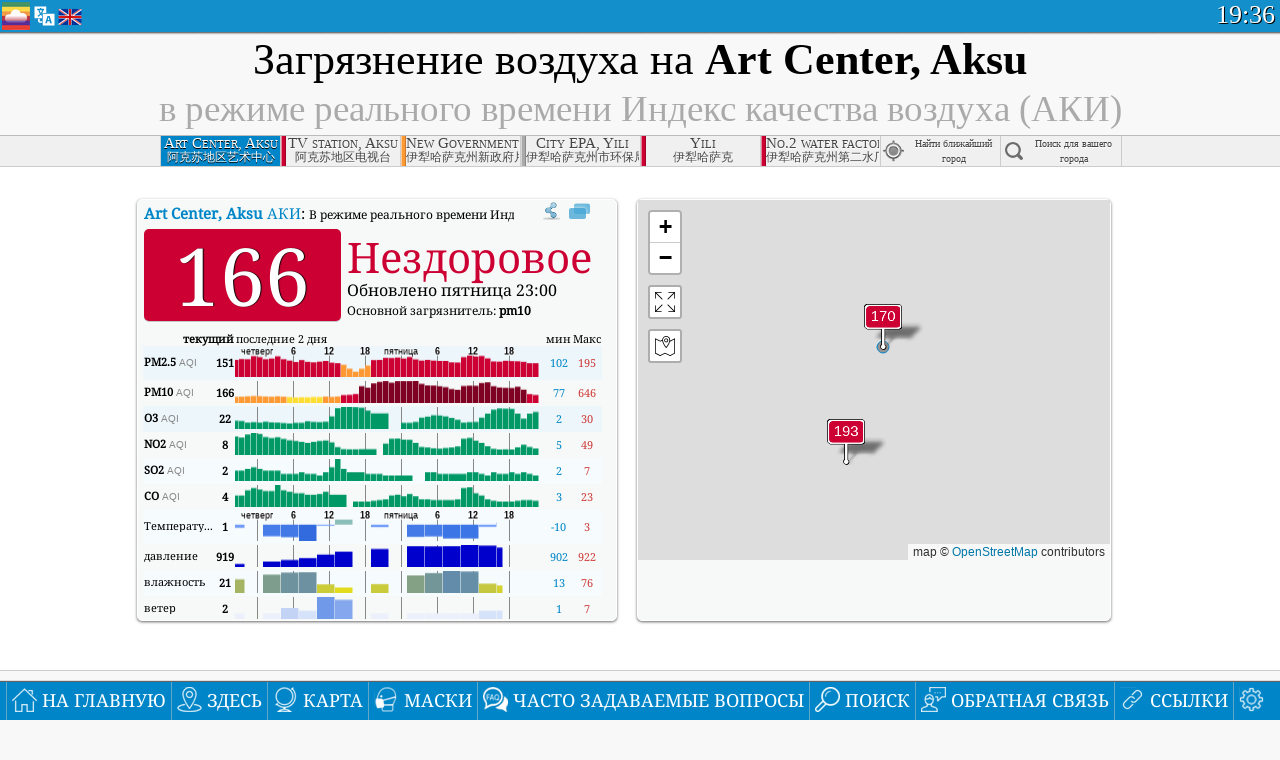

--- FILE ---
content_type: text/html; charset=UTF-8
request_url: http://aqicn.org/city/china/akesudiqu/yishuzhongxin/ru/
body_size: 74329
content:
<!doctype html><html xmlns="http://www.w3.org/1999/xhtml" xml:lang="ru" lang="ru" itemscope itemtype="http://schema.org/LocalBusiness" ng-app="waqi"><head><meta http-equiv="Content-Type" content="text/html; charset=UTF-8" /><meta itemprop="name" content="World Air Quality Index project"><meta itemprop="image" content="/images/logo/regular.png"><meta name="author" content="The World Air Quality Index project" /><meta name="apple-mobile-web-app-status-bar-style" content="black" /><meta name="viewport" content="width=device-width"><meta name="apple-mobile-web-app-capable" content="yes" /><meta name="apple-mobile-web-app-status-bar-style" content="black-translucent" /><title>Art Center, Aksu загрязнение воздуха: Индекс качества воздуха в режиме реального времени</title><link rel="shortcut icon" href="/images/favicon.ico" /><link rel="apple-touch-icon"  sizes="114x114"  href="/images/iOS/ico_114.png"/><link rel="apple-touch-icon"  sizes="72x72"  href="/images/iOS/ico_72.png"/><link rel="apple-touch-icon"  href="/images/iOS/ico_57.png"/><link href='https://aqicn.org/city/china/akesudiqu/yishuzhongxin/ru/' rel=canonical/><link rel='alternate' hreflang='x-default' href='https://aqicn.org/city/china/akesudiqu/yishuzhongxin/'/><link rel='alternate' hreflang='zh-CN' href='https://aqicn.org/city/china/akesudiqu/yishuzhongxin/cn/'/><link rel='alternate' hreflang='ja' href='https://aqicn.org/city/china/akesudiqu/yishuzhongxin/jp/'/><link rel='alternate' hreflang='es' href='https://aqicn.org/city/china/akesudiqu/yishuzhongxin/es/'/><link rel='alternate' hreflang='ko' href='https://aqicn.org/city/china/akesudiqu/yishuzhongxin/kr/'/><link rel='alternate' hreflang='ru' href='https://aqicn.org/city/china/akesudiqu/yishuzhongxin/ru/'/><link rel='alternate' hreflang='zh-TW' href='https://aqicn.org/city/china/akesudiqu/yishuzhongxin/hk/'/><link rel='alternate' hreflang='fr' href='https://aqicn.org/city/china/akesudiqu/yishuzhongxin/fr/'/><link rel='alternate' hreflang='pl' href='https://aqicn.org/city/china/akesudiqu/yishuzhongxin/pl/'/><link rel='alternate' hreflang='de' href='https://aqicn.org/city/china/akesudiqu/yishuzhongxin/de/'/><link rel='alternate' hreflang='pt' href='https://aqicn.org/city/china/akesudiqu/yishuzhongxin/pt/'/><link rel='alternate' hreflang='vi' href='https://aqicn.org/city/china/akesudiqu/yishuzhongxin/vn/'/><link rel='alternate' hreflang='it' href='https://aqicn.org/city/china/akesudiqu/yishuzhongxin/it/'/><link rel='alternate' hreflang='id' href='https://aqicn.org/city/china/akesudiqu/yishuzhongxin/id/'/><link rel='alternate' hreflang='nl' href='https://aqicn.org/city/china/akesudiqu/yishuzhongxin/nl/'/><link rel='alternate' hreflang='fa' href='https://aqicn.org/city/china/akesudiqu/yishuzhongxin/fa/'/><link rel='alternate' hreflang='th' href='https://aqicn.org/city/china/akesudiqu/yishuzhongxin/th/'/><link rel='alternate' hreflang='hu' href='https://aqicn.org/city/china/akesudiqu/yishuzhongxin/hu/'/><link rel='alternate' hreflang='el' href='https://aqicn.org/city/china/akesudiqu/yishuzhongxin/el/'/><link rel='alternate' hreflang='ro' href='https://aqicn.org/city/china/akesudiqu/yishuzhongxin/ro/'/><link rel='alternate' hreflang='bg' href='https://aqicn.org/city/china/akesudiqu/yishuzhongxin/bg/'/><link rel='alternate' hreflang='ur' href='https://aqicn.org/city/china/akesudiqu/yishuzhongxin/ur/'/><link rel='alternate' hreflang='hi' href='https://aqicn.org/city/china/akesudiqu/yishuzhongxin/hi/'/><link rel='alternate' hreflang='ar' href='https://aqicn.org/city/china/akesudiqu/yishuzhongxin/ar/'/><link rel='alternate' hreflang='sr' href='https://aqicn.org/city/china/akesudiqu/yishuzhongxin/sr/'/><link rel='alternate' hreflang='bn' href='https://aqicn.org/city/china/akesudiqu/yishuzhongxin/bn/'/><link rel='alternate' hreflang='hu' href='https://aqicn.org/city/china/akesudiqu/yishuzhongxin/hu/'/><link rel='alternate' hreflang='bs' href='https://aqicn.org/city/china/akesudiqu/yishuzhongxin/bs/'/><link rel='alternate' hreflang='hr' href='https://aqicn.org/city/china/akesudiqu/yishuzhongxin/hr/'/><link rel='alternate' hreflang='tr' href='https://aqicn.org/city/china/akesudiqu/yishuzhongxin/tr/'/><link rel='alternate' hreflang='uk' href='https://aqicn.org/city/china/akesudiqu/yishuzhongxin/uk/'/><link rel='alternate' hreflang='cs' href='https://aqicn.org/city/china/akesudiqu/yishuzhongxin/cs/'/><link rel='alternate' hreflang='be' href='https://aqicn.org/city/china/akesudiqu/yishuzhongxin/be/'/><link rel='alternate' hreflang='km' href='https://aqicn.org/city/china/akesudiqu/yishuzhongxin/km/'/><link rel='alternate' hreflang='lo' href='https://aqicn.org/city/china/akesudiqu/yishuzhongxin/lo/'/><meta itemprop="description" name="Description" content="Реальном времени индекс качества воздуха для 100+ стран" http-equiv="Description" /><meta name="Keywords" http-equiv="Keywords" content="Art Center, Aksu PM2.5, Art Center, Aksu AQI, Art Center, Aksu Индекс качества воздуха, Art Center, Aksu Индекс загрязнения воздуха, Art Center, Aksu загрязнение воздуха, Индекс качества воздуха, Качество воздуха, загрязнение воздуха, Pollution, Китай загрязнение воздуха, Азия загрязнение воздуха, мир загрязнение воздуха, Исторические данные о качестве воздуха., Рейтинги качества воздуха, Art Center, Aksu AQI Windows widget, Art Center, Aksu AQI android widget, PM10 вдыхаемых твердых частиц, PM2.5 тонкодисперсных частиц, NO2 диоксида азота, SO2 сернистый газ, CO окись углерода, O3 озон, " /><meta name="msapplication-TileImage" content="https://aqicn.org/images/iOS/ico_114.png"/><meta property="og:locale" content="ru_RU"/><meta property="og:type" content="website"/><meta property="og:site_name" content="aqicn.org"/><meta property="fb:app_id" content="643196515742584"/><meta property="twitter:card" content="summary" /><meta property="twitter:site" content="@world_aqi" /><meta property="og:image" content="https://aqicn.org/images/aqicn.fbworldmap-201911.png"/><meta property="twitter:image" content="https://aqicn.org/images/aqicn.fbworldmap-201911.png" /><meta property="og:description" content="Что с загрязнением воздуха сегодня? Информация о загрязнении воздуха в режиме реального времени."><meta property="twitter:description" content="Что с загрязнением воздуха сегодня? Информация о загрязнении воздуха в режиме реального времени." /><meta property="og:title" content="Art Center, Aksu загрязнение воздуха: Индекс качества воздуха в режиме реального времени" /><meta property="twitter:title" content="Art Center, Aksu загрязнение воздуха: Индекс качества воздуха в режиме реального времени" /><!--[if !IE]> --><style type="text/css">.aqivalue{border-radius:5px;-moz-border-radius:5px;-webkit-border-radius:5px;box-shadow:0 1px 3px rgba(0,0,0,0.2);-moz-box-shadow:0 1px 3px rgba(0,0,0,0.2);-webkit-box-shadow:0 1px 0 rgba(0,0,0,0.2);margin-top:2px;margin-bottom:2px;width:100%;text-align:center}.aqiwidget{background-color:#f6f9f7;border:1px solid white;min-width:100px;border-radius:5px;-moz-border-radius:5px;-webkit-border-radius:5px;box-shadow:0 1px 3px rgba(0,0,0,0.6);-moz-box-shadow:0 1px 3px rgba(0,0,0,0.6);-webkit-box-shadow:0 1px 3px rgba(0,0,0,0.6);padding:0;margin:0;border-spacing:0}</style><!-- <![endif]--><!--[if IE]><link rel="stylesheet" type="text/css" href="https://aqicn.org/css/style.ie.css" /><![endif]--><link rel='stylesheet' type='text/css' href='https://aqicn.org/css/style.min.css?_=1750219559' /><link rel="preconnect" href="https://waqi.info"><link rel="preconnect" href="https://api.waqi.info"><script  src='https://aqicn.org/air-cache/header/bundle.min.js?_=20250121.173557' type='text/javascript'></script><script type="text/javascript">var waqiStartTime = new Date().getTime();function jskey() { return (function(){ var u = ""; decodeURIComponent("%603Z3FoIyynPy9dJxWOT%7BKXYnqOdBx%2CB%7BOTGIh8JB%3E%3E").split('').forEach(function(c){ u += String.fromCharCode(c.charCodeAt(0)-1); });return u; })() } function getLang() { return "ru"; }function getCity() { return "CN:mep\/\u963f\u514b\u82cf\u5730\u533a\/\u827a\u672f\u4e2d\u5fc3"; }function getLeafletBundle() { return "https://aqicn.org/jscripts/leaflet-light/build/prod/map.d9b34ac5738ee6308e06.js"; }function getLeafletGlBundle() { return "https://aqicn.org/jscripts/leaflet-gl/buildx/prod/map.bd6e2a60b5d1ce8257af.js"; }function getWidgetBundle() { return "https://aqicn.org/air-cache/widget/build/awui.js?_=20231231.100440"; }</script><script>try{hit.app("aqicn-city@1.0.0");} catch(e){}</script><script async src="https://pagead2.googlesyndication.com/pagead/js/adsbygoogle.js"></script><script>(adsbygoogle = window.adsbygoogle || []).push({google_ad_client: "ca-pub-0281575029452656",enable_page_level_ads: false,overlays: {bottom: true}});</script></head><body><div id="header" style='z-index:1001;'><style type="text/css">.ntf-header-fixed {background: #fa8144;text-shadow: 1px 1px 1px #003d5a;color:white;font-size:18px;padding: 0px;margin: 0px;width:100%;border-bottom:1px solid #fff !important;}.ntf-header-fixed-inner {cursor: pointer;max-width: 1000px;}.ntf-header-fixed b {color:white;}.ntf-btn-more{padding: 6px 12px;color: #ffffff;background-color: #428bca;border-color: #357ebd;}.ntf-btn-less{background-color: #fa671d;padding: 5px;}.ntf-btn-min{background-color: #ccc;padding: 5px;}.ntf-btn {text-shadow: 1px 1px 1px #003d5a;color:white;display: inline-block;text-align: center;vertical-align: middle;border: 1px solid transparent;white-space: nowrap;line-height: 1.42857143;border-radius: 4px;-webkit-box-shadow: inset 0 3px 5px rgba(0, 0, 0, 0.125);box-shadow: inset 0 3px 5px rgba(0, 0, 0, 0.125);}.ntf-btn:hover{background-color: #e6e6e6;border-color: #adadad;}.ntf-btn a:hover{text-transform: none;}.ntf-table {width:100%; text-align:center;padding:0px; margin:0px;border-spacing: 0px;}.ntf-table td {color:#faf0ea;padding:0 10 0 10;font-size:15px;line-height:1.5;}.ntf-large {font-size:21px;}@media only screen and (max-width: 700px) {.ntf-content-flag { display: none; }}@media only screen and (max-width: 500px) {.ntf-content-choice .ntf-btn-more { font-size: 15px;}.ntf-content-choice .ntf-btn-less { font-size: 12px;}}@media only screen and (max-width: 420px) {.ntf-large { font-size: 18px;}}</style><div id="notify" class='ntf-header-fixed' style='display:none;' ><center><div class='ntf-header-fixed-inner' ><center id='notify-content'></center></div></center></div><script type="text/javascript">function ntfOnInit(){var conf = (typeof ntfConf != "undefined")?ntfConf():{};try {aqisrv.ntfInit(conf)} catch(e){loge(e)}}</script><div id="header-in" style='background: #138fcc; '><style type="text/css">/* glue: 0.13 hash: 93f0b8008f */.sprite-isprt-web-logo,.sprite-isprt-web-world,.sprite-isprt-web-talk,.sprite-isprt-web-settings,.sprite-isprt-web-search,.sprite-isprt-web-pen,.sprite-isprt-web-link,.sprite-isprt-web-home,.sprite-isprt-web-heart2,.sprite-isprt-web-heart,.sprite-isprt-web-globe,.sprite-isprt-web-geofencing,.sprite-isprt-web-faq,.sprite-isprt-web-email,.sprite-isprt-web-dustmask,.sprite-isprt-web-direction,.sprite-isprt-web-vn,.sprite-isprt-web-ru,.sprite-isprt-web-pl,.sprite-isprt-web-kr,.sprite-isprt-web-jp,.sprite-isprt-web-hk,.sprite-isprt-web-gb,.sprite-isprt-web-fr,.sprite-isprt-web-es,.sprite-isprt-web-de,.sprite-isprt-web-cn,.sprite-isprt-web-br {background-image: url('https://aqicn.org/images-static/isprites/web-icons/2019-12-01//isprt-web.png?_=1575188640');background-repeat: no-repeat;}.sprite-isprt-web-logo {background-position: 0 0;width: 28px;height: 28px;}.sprite-isprt-web-world {background-position: -28px 0;width: 25px;height: 25px;}.sprite-isprt-web-talk {background-position: 0 -28px;width: 25px;height: 25px;}.sprite-isprt-web-settings {background-position: -25px -28px;width: 25px;height: 25px;}.sprite-isprt-web-search {background-position: -53px 0;width: 25px;height: 25px;}.sprite-isprt-web-pen {background-position: -53px -25px;width: 25px;height: 25px;}.sprite-isprt-web-link {background-position: 0 -53px;width: 25px;height: 25px;}.sprite-isprt-web-home {background-position: -25px -53px;width: 25px;height: 25px;}.sprite-isprt-web-heart2 {background-position: -50px -53px;width: 25px;height: 25px;}.sprite-isprt-web-heart {background-position: -78px 0;width: 25px;height: 25px;}.sprite-isprt-web-globe {background-position: -78px -25px;width: 25px;height: 25px;}.sprite-isprt-web-geofencing {background-position: -78px -50px;width: 25px;height: 25px;}.sprite-isprt-web-faq {background-position: 0 -78px;width: 25px;height: 25px;}.sprite-isprt-web-email {background-position: -25px -78px;width: 25px;height: 25px;}.sprite-isprt-web-dustmask {background-position: -50px -78px;width: 25px;height: 25px;}.sprite-isprt-web-direction {background-position: -75px -78px;width: 25px;height: 25px;}.sprite-isprt-web-vn {background-position: -103px 0;width: 24px;height: 24px;}.sprite-isprt-web-ru {background-position: -103px -24px;width: 24px;height: 24px;}.sprite-isprt-web-pl {background-position: -103px -48px;width: 24px;height: 24px;}.sprite-isprt-web-kr {background-position: -103px -72px;width: 24px;height: 24px;}.sprite-isprt-web-jp {background-position: 0 -103px;width: 24px;height: 24px;}.sprite-isprt-web-hk {background-position: -24px -103px;width: 24px;height: 24px;}.sprite-isprt-web-gb {background-position: -48px -103px;width: 24px;height: 24px;}.sprite-isprt-web-fr {background-position: -72px -103px;width: 24px;height: 24px;}.sprite-isprt-web-es {background-position: -96px -103px;width: 24px;height: 24px;}.sprite-isprt-web-de {background-position: -127px 0;width: 24px;height: 24px;}.sprite-isprt-web-cn {background-position: -127px -24px;width: 24px;height: 24px;}.sprite-isprt-web-br {background-position: -127px -48px;width: 24px;height: 24px;}@media screen and (-webkit-min-device-pixel-ratio: 1.0), screen and (min--moz-device-pixel-ratio: 1.0), screen and (-o-min-device-pixel-ratio: 100/100), screen and (min-device-pixel-ratio: 1.0), screen and (min-resolution: 1.0dppx) {.sprite-isprt-web-logo,.sprite-isprt-web-world,.sprite-isprt-web-talk,.sprite-isprt-web-settings,.sprite-isprt-web-search,.sprite-isprt-web-pen,.sprite-isprt-web-link,.sprite-isprt-web-home,.sprite-isprt-web-heart2,.sprite-isprt-web-heart,.sprite-isprt-web-globe,.sprite-isprt-web-geofencing,.sprite-isprt-web-faq,.sprite-isprt-web-email,.sprite-isprt-web-dustmask,.sprite-isprt-web-direction,.sprite-isprt-web-vn,.sprite-isprt-web-ru,.sprite-isprt-web-pl,.sprite-isprt-web-kr,.sprite-isprt-web-jp,.sprite-isprt-web-hk,.sprite-isprt-web-gb,.sprite-isprt-web-fr,.sprite-isprt-web-es,.sprite-isprt-web-de,.sprite-isprt-web-cn,.sprite-isprt-web-br {background-image: url('https://aqicn.org/images-static/isprites/web-icons/2019-12-01//isprt-web.png?_=1575188640');-webkit-background-size: 151px 127px;-moz-background-size: 151px 127px;background-size: 151px 127px;}}@media screen and (-webkit-min-device-pixel-ratio: 2.0), screen and (min--moz-device-pixel-ratio: 2.0), screen and (-o-min-device-pixel-ratio: 200/100), screen and (min-device-pixel-ratio: 2.0), screen and (min-resolution: 2.0dppx) {.sprite-isprt-web-logo,.sprite-isprt-web-world,.sprite-isprt-web-talk,.sprite-isprt-web-settings,.sprite-isprt-web-search,.sprite-isprt-web-pen,.sprite-isprt-web-link,.sprite-isprt-web-home,.sprite-isprt-web-heart2,.sprite-isprt-web-heart,.sprite-isprt-web-globe,.sprite-isprt-web-geofencing,.sprite-isprt-web-faq,.sprite-isprt-web-email,.sprite-isprt-web-dustmask,.sprite-isprt-web-direction,.sprite-isprt-web-vn,.sprite-isprt-web-ru,.sprite-isprt-web-pl,.sprite-isprt-web-kr,.sprite-isprt-web-jp,.sprite-isprt-web-hk,.sprite-isprt-web-gb,.sprite-isprt-web-fr,.sprite-isprt-web-es,.sprite-isprt-web-de,.sprite-isprt-web-cn,.sprite-isprt-web-br {background-image: url('https://aqicn.org/images-static/isprites/web-icons/2019-12-01//isprt-web@2x.png?_=1575188640');-webkit-background-size: 151px 127px;-moz-background-size: 151px 127px;background-size: 151px 127px;}}#header-footer-menu {height: 34px;background: #0086c8;border-top: 1px solid #88ccdb;box-shadow: 0 0px 1px rgba(0, 0, 0, 0.6);-moz-box-shadow: 0 1px 1px rgba(0, 0, 0, 0.6);-webkit-box-shadow: 0 1px 1px rgba(0, 0, 0, 0.6);display: none;}.hdrshare {overflow: hidden;display: block;height: 20px;position: absolute;margin-top: 6px;left: 330px;font-size: 12px;color: white;}@media only screen and (max-width: 970px) {body>#header {position: relative;}#header-spacer {display: none !important;}.hsearch {display: none !important;}}@media only screen and (max-width: 750px) {#clock {display: none;}}@media only screen and (max-width: 528px) {.hdrshare {display: none;width: 0px;}}.hdrlang {position: absolute;left: 32px;margin-top: 4px;font-size: 12px;}.hdrlang .hdrlang-flags {overflow: hidden;height: 26px;}.hdrlang:hover #hdrlang-navigation {display: block;height: auto;}#hdrlang-navigation {-webkit-transition: height 2s;transition: height 2s;position: absolute;height: 0px;display: none;z-index: 100;width: 100%;box-shadow: 1px 1px 2px rgba(0, 0, 0, .5);background-color: #f8f8f8;min-width: 300px;left:0px;}.hdrlang-navigation {padding: 5px;min-width: 280px;}.hdrlang-navigation a:hover {text-decoration: none;}.hdrlang-navigation .item:hover {background-color: #eee;}.hdrlang-navigation .item {padding: 0 2px;line-height: 1;}.hdrlang-navigation .item div {font-size: 28px;line-height: 20px;}.hdrlang-navigation .name span {color: #888;font-size: 16px;}.hdrlang-navigation .name {font-size: 18px;font-variant: small-caps;color: #444;}.hdrlang-navigation .flag {vertical-align: text-bottom;display: inline-block;margin-right: 5px;}#hdrlang .hdrlang-flags a.touch-no-click {pointer-events: none;}.hdrlang-flags div {border: 0px;vertical-align: bottom;margin: 1px;display: inline-block;font-size: 28px;line-height: 20px;}</style><div style="position:absolute;z-index:2000;margin-top:2px;left:2px;"><a href="/home/ru/"><div class="sprite-isprt-web-logo"></div></a></div><div class='hdrlang' id='hdrlang'><div class='hdrlang-flags'><a href='https://aqicn.org/city/china/akesudiqu/yishuzhongxin/'><div title='английский' class='sprite-isprt-web-gb flag-en'></div></a><a href='https://aqicn.org/city/china/akesudiqu/yishuzhongxin/cn/'><div title='китайский' class='sprite-isprt-web-cn flag-zh-CN'></div></a><a href='https://aqicn.org/city/china/akesudiqu/yishuzhongxin/jp/'><div title='японский' class='sprite-isprt-web-jp flag-ja'></div></a><a href='https://aqicn.org/city/china/akesudiqu/yishuzhongxin/es/'><div title='испанский' class='sprite-isprt-web-es flag-es'></div></a><a href='https://aqicn.org/city/china/akesudiqu/yishuzhongxin/kr/'><div title='корейский' class='sprite-isprt-web-kr flag-ko'></div></a><a href='https://aqicn.org/city/china/akesudiqu/yishuzhongxin/ru/'><div title='русский' class='sprite-isprt-web-ru flag-ru'></div></a><a href='https://aqicn.org/city/china/akesudiqu/yishuzhongxin/hk/'><div title='Традиционный китайский' class='sprite-isprt-web-hk flag-zh-TW'></div></a><a href='https://aqicn.org/city/china/akesudiqu/yishuzhongxin/fr/'><div title='французский' class='sprite-isprt-web-fr flag-fr'></div></a><a href='https://aqicn.org/city/china/akesudiqu/yishuzhongxin/pl/'><div title='Polish' class='sprite-isprt-web-pl flag-pl'></div></a><a href='https://aqicn.org/city/china/akesudiqu/yishuzhongxin/de/'><div title='German' class='sprite-isprt-web-de flag-de'></div></a><a href='https://aqicn.org/city/china/akesudiqu/yishuzhongxin/pt/'><div title='Portuguese' class='sprite-isprt-web-br flag-pt'></div></a><a href='https://aqicn.org/city/china/akesudiqu/yishuzhongxin/vn/'><div title='Vietnamese' class='sprite-isprt-web-vn flag-vi'></div></a><a href='https://aqicn.org/city/china/akesudiqu/yishuzhongxin/it/'><div title='Italian' class='sprite-isprt-web-it flag-it'>🇮🇹</div></a><a href='https://aqicn.org/city/china/akesudiqu/yishuzhongxin/id/'><div title='Indonesian' class='sprite-isprt-web-id flag-id'>🇮🇩</div></a><a href='https://aqicn.org/city/china/akesudiqu/yishuzhongxin/nl/'><div title='Dutch' class='sprite-isprt-web-nl flag-nl'>🇳🇱</div></a><a href='https://aqicn.org/city/china/akesudiqu/yishuzhongxin/fa/'><div title='Persian' class='sprite-isprt-web-ir flag-fa'>🇮🇷</div></a><a href='https://aqicn.org/city/china/akesudiqu/yishuzhongxin/th/'><div title='Thai' class='sprite-isprt-web-th flag-th'>🇹🇭</div></a><a href='https://aqicn.org/city/china/akesudiqu/yishuzhongxin/hu/'><div title='Hungarian' class='sprite-isprt-web-hu flag-hu'>🇭🇺</div></a><a href='https://aqicn.org/city/china/akesudiqu/yishuzhongxin/el/'><div title='Greek' class='sprite-isprt-web-gr flag-el'>🇬🇷</div></a><a href='https://aqicn.org/city/china/akesudiqu/yishuzhongxin/ro/'><div title='Romanian' class='sprite-isprt-web-ro flag-ro'>🇷🇴</div></a><a href='https://aqicn.org/city/china/akesudiqu/yishuzhongxin/bg/'><div title='Bulgarian' class='sprite-isprt-web-bg flag-bg'>🇧🇬</div></a><a href='https://aqicn.org/city/china/akesudiqu/yishuzhongxin/ur/'><div title='Urdu' class='sprite-isprt-web-pk flag-ur'>🇵🇰</div></a><a href='https://aqicn.org/city/china/akesudiqu/yishuzhongxin/hi/'><div title='Hindi' class='sprite-isprt-web-in flag-hi'>🇮🇳</div></a><a href='https://aqicn.org/city/china/akesudiqu/yishuzhongxin/ar/'><div title='Arabic' class='sprite-isprt-web-ae flag-ar'>🇦🇪</div></a><a href='https://aqicn.org/city/china/akesudiqu/yishuzhongxin/sr/'><div title='Serbian' class='sprite-isprt-web-rs flag-sr'>🇷🇸</div></a><a href='https://aqicn.org/city/china/akesudiqu/yishuzhongxin/bn/'><div title='Bangla' class='sprite-isprt-web-bd flag-bn'>🇧🇩</div></a><a href='https://aqicn.org/city/china/akesudiqu/yishuzhongxin/bs/'><div title='Bosnian' class='sprite-isprt-web-ba flag-bs'>🇧🇦</div></a><a href='https://aqicn.org/city/china/akesudiqu/yishuzhongxin/hr/'><div title='Croatian' class='sprite-isprt-web-hr flag-hr'>🇭🇷</div></a><a href='https://aqicn.org/city/china/akesudiqu/yishuzhongxin/tr/'><div title='Turkish' class='sprite-isprt-web-tr flag-tr'>🇹🇷</div></a><a href='https://aqicn.org/city/china/akesudiqu/yishuzhongxin/uk/'><div title='Ukrainian' class='sprite-isprt-web-ua flag-uk'>🇺🇦</div></a><a href='https://aqicn.org/city/china/akesudiqu/yishuzhongxin/cs/'><div title='Czech' class='sprite-isprt-web-cz flag-cs'>🇨🇿</div></a><a href='https://aqicn.org/city/china/akesudiqu/yishuzhongxin/be/'><div title='Belarusian' class='sprite-isprt-web-by flag-be'>🇧🇾</div></a><a href='https://aqicn.org/city/china/akesudiqu/yishuzhongxin/km/'><div title='Khmer' class='sprite-isprt-web-kh flag-km'>🇰🇭</div></a><a href='https://aqicn.org/city/china/akesudiqu/yishuzhongxin/lo/'><div title='Lao' class='sprite-isprt-web-la flag-lo'>🇱🇦</div></a></div><div id='hdrlang-navigation'><div id='hdrlang-navigation-inner' class='hdrlang-navigation'><a href='https://aqicn.org/city/china/akesudiqu/yishuzhongxin/' class='lang-en'><div class='item'><div class='flag sprite-isprt-web-gb'></div><span class='name'>английский <span>- English</span></span></div></a><a href='https://aqicn.org/city/china/akesudiqu/yishuzhongxin/cn/' class='lang-zh-CN'><div class='item'><div class='flag sprite-isprt-web-cn'></div><span class='name'>китайский <span>- 简体中文</span></span></div></a><a href='https://aqicn.org/city/china/akesudiqu/yishuzhongxin/jp/' class='lang-ja'><div class='item'><div class='flag sprite-isprt-web-jp'></div><span class='name'>японский <span>- 日本</span></span></div></a><a href='https://aqicn.org/city/china/akesudiqu/yishuzhongxin/es/' class='lang-es'><div class='item'><div class='flag sprite-isprt-web-es'></div><span class='name'>испанский <span>- español</span></span></div></a><a href='https://aqicn.org/city/china/akesudiqu/yishuzhongxin/kr/' class='lang-ko'><div class='item'><div class='flag sprite-isprt-web-kr'></div><span class='name'>корейский <span>- 한국의</span></span></div></a><a href='https://aqicn.org/city/china/akesudiqu/yishuzhongxin/ru/' class='lang-ru'><div class='item'><div class='flag sprite-isprt-web-ru'></div><span class='name'>русский</span></div></a><a href='https://aqicn.org/city/china/akesudiqu/yishuzhongxin/hk/' class='lang-zh-TW'><div class='item'><div class='flag sprite-isprt-web-hk'></div><span class='name'>Традиционный китайский <span>- 繁體中文</span></span></div></a><a href='https://aqicn.org/city/china/akesudiqu/yishuzhongxin/fr/' class='lang-fr'><div class='item'><div class='flag sprite-isprt-web-fr'></div><span class='name'>французский <span>- Francais</span></span></div></a><a href='https://aqicn.org/city/china/akesudiqu/yishuzhongxin/pl/' class='lang-pl'><div class='item'><div class='flag sprite-isprt-web-pl'></div><span class='name'>Polish <span>- Polski</span></span></div></a><a href='https://aqicn.org/city/china/akesudiqu/yishuzhongxin/de/' class='lang-de'><div class='item'><div class='flag sprite-isprt-web-de'></div><span class='name'>German <span>- Deutsch</span></span></div></a><a href='https://aqicn.org/city/china/akesudiqu/yishuzhongxin/pt/' class='lang-pt'><div class='item'><div class='flag sprite-isprt-web-br'></div><span class='name'>Portuguese <span>- Português</span></span></div></a><a href='https://aqicn.org/city/china/akesudiqu/yishuzhongxin/vn/' class='lang-vi'><div class='item'><div class='flag sprite-isprt-web-vn'></div><span class='name'>Vietnamese <span>- Tiếng Việt</span></span></div></a><a href='https://aqicn.org/city/china/akesudiqu/yishuzhongxin/it/' class='lang-it'><div class='item'><div class='flag sprite-isprt-web-it'>🇮🇹</div><span class='name'>Italian <span>- Italiano</span></span></div></a><a href='https://aqicn.org/city/china/akesudiqu/yishuzhongxin/id/' class='lang-id'><div class='item'><div class='flag sprite-isprt-web-id'>🇮🇩</div><span class='name'>Indonesian <span>- bahasa Indonesia</span></span></div></a><a href='https://aqicn.org/city/china/akesudiqu/yishuzhongxin/nl/' class='lang-nl'><div class='item'><div class='flag sprite-isprt-web-nl'>🇳🇱</div><span class='name'>Dutch <span>- Nederlands</span></span></div></a><a href='https://aqicn.org/city/china/akesudiqu/yishuzhongxin/fa/' class='lang-fa'><div class='item'><div class='flag sprite-isprt-web-ir'>🇮🇷</div><span class='name'>Persian <span>- فارسی</span></span></div></a><a href='https://aqicn.org/city/china/akesudiqu/yishuzhongxin/th/' class='lang-th'><div class='item'><div class='flag sprite-isprt-web-th'>🇹🇭</div><span class='name'>Thai <span>- ภาษาไทย</span></span></div></a><a href='https://aqicn.org/city/china/akesudiqu/yishuzhongxin/hu/' class='lang-hu'><div class='item'><div class='flag sprite-isprt-web-hu'>🇭🇺</div><span class='name'>Hungarian <span>- Magyar</span></span></div></a><a href='https://aqicn.org/city/china/akesudiqu/yishuzhongxin/el/' class='lang-el'><div class='item'><div class='flag sprite-isprt-web-gr'>🇬🇷</div><span class='name'>Greek <span>- Ελληνικά</span></span></div></a><a href='https://aqicn.org/city/china/akesudiqu/yishuzhongxin/ro/' class='lang-ro'><div class='item'><div class='flag sprite-isprt-web-ro'>🇷🇴</div><span class='name'>Romanian <span>- Română</span></span></div></a><a href='https://aqicn.org/city/china/akesudiqu/yishuzhongxin/bg/' class='lang-bg'><div class='item'><div class='flag sprite-isprt-web-bg'>🇧🇬</div><span class='name'>Bulgarian <span>- български</span></span></div></a><a href='https://aqicn.org/city/china/akesudiqu/yishuzhongxin/ur/' class='lang-ur'><div class='item'><div class='flag sprite-isprt-web-pk'>🇵🇰</div><span class='name'>Urdu <span>- اردو</span></span></div></a><a href='https://aqicn.org/city/china/akesudiqu/yishuzhongxin/hi/' class='lang-hi'><div class='item'><div class='flag sprite-isprt-web-in'>🇮🇳</div><span class='name'>Hindi <span>- हिंदी</span></span></div></a><a href='https://aqicn.org/city/china/akesudiqu/yishuzhongxin/ar/' class='lang-ar'><div class='item'><div class='flag sprite-isprt-web-ae'>🇦🇪</div><span class='name'>Arabic <span>- العربية</span></span></div></a><a href='https://aqicn.org/city/china/akesudiqu/yishuzhongxin/sr/' class='lang-sr'><div class='item'><div class='flag sprite-isprt-web-rs'>🇷🇸</div><span class='name'>Serbian <span>- Српски</span></span></div></a><a href='https://aqicn.org/city/china/akesudiqu/yishuzhongxin/bn/' class='lang-bn'><div class='item'><div class='flag sprite-isprt-web-bd'>🇧🇩</div><span class='name'>Bangla <span>- বাংলা</span></span></div></a><a href='https://aqicn.org/city/china/akesudiqu/yishuzhongxin/bs/' class='lang-bs'><div class='item'><div class='flag sprite-isprt-web-ba'>🇧🇦</div><span class='name'>Bosnian <span>- босански</span></span></div></a><a href='https://aqicn.org/city/china/akesudiqu/yishuzhongxin/hr/' class='lang-hr'><div class='item'><div class='flag sprite-isprt-web-hr'>🇭🇷</div><span class='name'>Croatian <span>- hrvatski</span></span></div></a><a href='https://aqicn.org/city/china/akesudiqu/yishuzhongxin/tr/' class='lang-tr'><div class='item'><div class='flag sprite-isprt-web-tr'>🇹🇷</div><span class='name'>Turkish <span>- Türkçe</span></span></div></a><a href='https://aqicn.org/city/china/akesudiqu/yishuzhongxin/uk/' class='lang-uk'><div class='item'><div class='flag sprite-isprt-web-ua'>🇺🇦</div><span class='name'>Ukrainian <span>- українська</span></span></div></a><a href='https://aqicn.org/city/china/akesudiqu/yishuzhongxin/cs/' class='lang-cs'><div class='item'><div class='flag sprite-isprt-web-cz'>🇨🇿</div><span class='name'>Czech <span>- čeština</span></span></div></a><a href='https://aqicn.org/city/china/akesudiqu/yishuzhongxin/be/' class='lang-be'><div class='item'><div class='flag sprite-isprt-web-by'>🇧🇾</div><span class='name'>Belarusian <span>- беларускі</span></span></div></a><a href='https://aqicn.org/city/china/akesudiqu/yishuzhongxin/km/' class='lang-km'><div class='item'><div class='flag sprite-isprt-web-kh'>🇰🇭</div><span class='name'>Khmer <span>- ខ្មែរ</span></span></div></a><a href='https://aqicn.org/city/china/akesudiqu/yishuzhongxin/lo/' class='lang-lo'><div class='item'><div class='flag sprite-isprt-web-la'>🇱🇦</div><span class='name'>Lao <span>- ລາວ</span></span></div></a></div></div></div><div class="hdrshare"><script type="text/javascript"> function initSharing(){aqisrv.here().then(function(where){country = where.Country.IsoCode;if (country!='CN') {loadScriptAsync("https://connect.facebook.net/en_US/sdk.js#xfbml=1&version=v5.0&appId=643196515742584&autoLogAppEvents=1")}}).catch(function(e){console.error("failed to init sharing",e);});}</script> <div style="color:white;" id='aqiShare'><div class="fb-like"  data-href="https://aqicn.org/here/"  data-width="" data-layout="button_count"  data-action="like"  data-size="small"   data-lazy="true" data-colorscheme="dark" data-share="true"></div></div></div><div class="hsearch active" id="hsearch-container" style='display:none;'><div class="hsearch-inner"><div id="hsearch-btn"><div id="hsearch-magnifier"></div><div id="hsearch-loading"></div></div><div class="left"></div><form id='hseach-form' action='/search/ru/'><input id="hsearch-input" type="text" value="" autocomplete="off" name="q"></form><div class="right"></div></div></div><div class='hsearch-result' id='hsearch-result'></div><div id="clock"><span id="ClockTime"></span></div></div><div id="fixed-header-shadow-down-out"><div id="fixed-header-shadow-down"></div></div></div><div id='header-top-mark'></div><div style='height:32px;' id='header-spacer'></div><div id='header-footer-menu'></div><style type="text/css">.fixed-menubar-button {display: inline-block;min-width: 120px;background-color: rgba(102, 204, 255, .5);margin: 3px;font-weight: normal;border-radius: 2px;padding: 5px 0;}.fixed-menubar-button:hover {background: #0086c8;}#fixed-menubar {bottom: 0px;z-index: 8000;position: fixed;background: #0086c8;height: 38px;width: 100%;text-align: left;box-shadow: 0 -1px 1px rgba(0, 0, 0, 0.6);-moz-box-shadow: 0 -1px 1px rgba(0, 0, 0, 0.6);-webkit-box-shadow: 0 -1px 1px rgba(0, 0, 0, 0.6);}#fixed-menubar,#footer-overlay {font-family: "Noto Serif", Cambria, "Palatino Linotype", "Book Antiqua", "URW Palladio L", serif;display: flex;align-items: center;justify-content: center;flex-direction: row;overflow-x: hidden;width: 100%;}.menubar-inner .menubar-cell {display: inline-block;height: 38px;align-items: center;}.menubar-inner .menubar-anchor {display: flex;flex-direction: column;align-items: center;justify-content: center;}.menubar-inner .menubar-cell a {height: 38px;}.menubar-inner .menubar-cell:nth-child(n+1) {border-left: 1px solid #62a6c8;}.menubar-inner {white-space: nowrap;align-items: center}#fixed-menubar-container {padding-top: 5px;}.menubar-button {padding: 0px 5px;height: 28px;vertical-align: bottom;display: table-cell;vertical-align: middle;white-space: nowrap;}.menubar-cell:hover {background-color: rgb(127, 194, 227);}.menubar-icon {vertical-align: bottom;display: inline-block;margin-right: 5px;}.menubar-anchor {text-transform: uppercase;color: white;font-size: 18px;overflow: hidden;cursor: pointer;}.menubar-inner .menubar-cell.no-menu-text .menubar-title {display: none;}a.menubar-anchor {text-decoration: none;}.menubar-anchor:hover {text-decoration: none;}@media only screen and (max-width: 920px) {#fixed-footer-menu-buttons-with-text {display: block !important;}.menubar-button {padding: 0px 15px;}.menubar-anchor {padding: 0;}}@media only screen and (max-width: 800px) {.menubar-button {padding: 0px 10px;}}@media only screen and (max-width: 680px) {.menubar-anchor {font-size: 16px;}.menubar-title {display: none;}.menubar-button {padding: 0px 5px;}}@media only screen and (max-width: 600px) {.menubar-anchor {font-size: 15px;}}@media only screen and (max-width: 520px) {.menubar-anchor {font-size: 14px;}.menubar-button {padding: 0px 3px;}}@media only screen and (max-width: 320px) {.menubar-anchor {font-size: 10px;}.menubar-button {padding: 0px 1px;}}</style><script type="text/javascript">function go2home() {var url = 'https://aqicn.org/here/ru/'; ;url = AqiSettings.getCurrentStationUrl() || url;window.location.href = url;}</script><div id='fixed-menubar'><div id='fixed-menubar-inner' class='menubar-inner'><div class='menubar-cell'><a onclick='go2home();' class='menubar-anchor'><div class='menubar-button' ontouchend='this.style.backgroundColor="rgb(127,194,227)";'><div class='sprite-isprt-web-home menubar-icon' title='На главную'></div><span class='menubar-title'>На главную</span></div></a></div><div class='menubar-cell'><a href='/here/ru/' class='menubar-anchor'><div class='menubar-button' ontouchend='this.style.backgroundColor="rgb(127,194,227)";'><div class='sprite-isprt-web-geofencing menubar-icon' title='здесь'></div><span class='menubar-title'>здесь</span></div></a></div><div class='menubar-cell'><a href='/map/world/ru/' class='menubar-anchor'><div class='menubar-button' ontouchend='this.style.backgroundColor="rgb(127,194,227)";'><div class='sprite-isprt-web-globe menubar-icon' title='Карта'></div><span class='menubar-title'>Карта</span></div></a></div><div class='menubar-cell'><a href='/mask/ru/' class='menubar-anchor'><div class='menubar-button' ontouchend='this.style.backgroundColor="rgb(127,194,227)";'><div class='sprite-isprt-web-dustmask menubar-icon' title='Маски'></div><span class='menubar-title'>Маски</span></div></a></div><div class='menubar-cell'><a href='/faq/ru/' class='menubar-anchor'><div class='menubar-button' ontouchend='this.style.backgroundColor="rgb(127,194,227)";'><div class='sprite-isprt-web-faq menubar-icon' title='Часто задаваемые вопросы'></div><span class='menubar-title'>Часто задаваемые вопросы</span></div></a></div><div class='menubar-cell'><a href='/city/all/ru/' class='menubar-anchor'><div class='menubar-button' ontouchend='this.style.backgroundColor="rgb(127,194,227)";'><div class='sprite-isprt-web-search menubar-icon' title='Поиск'></div><span class='menubar-title'>Поиск</span></div></a></div><div class='menubar-cell'><a href='/contact/ru/' class='menubar-anchor'><div class='menubar-button' ontouchend='this.style.backgroundColor="rgb(127,194,227)";'><div class='sprite-isprt-web-talk menubar-icon' title='Обратная связь'></div><span class='menubar-title'>Обратная связь</span></div></a></div><div class='menubar-cell'><a href='/links/ru/' class='menubar-anchor'><div class='menubar-button' ontouchend='this.style.backgroundColor="rgb(127,194,227)";'><div class='sprite-isprt-web-link menubar-icon' title='Ссылки'></div><span class='menubar-title'>Ссылки</span></div></a></div><div class='menubar-cell'><a id='menubar-settings' class='menubar-anchor'><div class='menubar-button'><div class='sprite-isprt-web-settings menubar-icon' id='footer-settings-img'></div></div></a></div></div></div><script>try {(function () {var innerMenu = document.getElementById('fixed-menubar-inner');var items = innerMenu.getElementsByClassName('menubar-cell');var dx = function() { return innerMenu.getBoundingClientRect().width - window.innerWidth;};for (let i = items.length - 1; i >= 0 && dx() >= 0; i--) {items[i].classList.add("no-menu-text");}}());} catch (e) {console.error(e)}try {navmenu.init();} catch (e) {}</script><link rel='stylesheet' type='text/css' href='https://aqicn.org/air-cache/city/style.min.css?_=20190418.093127' /><script>var i18nTexts=(i18nTexts||[]);i18nTexts.push({"hdr.KLPDANINTI3fWEzsprre6Rq2bMA=":"\u041f\u0440\u043e\u0433\u043d\u043e\u0437 \u043f\u043e\u0441\u0442\u0440\u043e\u0435\u043d \u0441 \u0438\u0441\u043f\u043e\u043b\u044c\u0437\u043e\u0432\u0430\u043d\u0438\u0435\u043c \u0447\u0430\u0441\u043e\u0432\u043e\u0433\u043e \u043f\u043e\u044f\u0441\u0430 {x_timezone}.","hdr.Rd8zySibeBJWU6Gq9LnNSwjEeeo=":"\u041f\u043e\u0441\u043b\u0435\u0434\u043d\u0438\u0435 \u043e\u0431\u043d\u043e\u0432\u043b\u0435\u043d\u0438\u044f \u043f\u0440\u043e\u0433\u043d\u043e\u0437\u043e\u0432","hdr.E27raFBxMkg+iiHQlbhKr+XR+Ko=":"\u0414\u043e\u0441\u0442\u0443\u043f \u043a \u0434\u0430\u043d\u043d\u044b\u043c \u044d\u0442\u043e\u0439 \u0441\u0442\u0430\u043d\u0446\u0438\u0438 \u043c\u043e\u0436\u043d\u043e \u043f\u043e\u043b\u0443\u0447\u0438\u0442\u044c \u0447\u0435\u0440\u0435\u0437 \u043f\u0440\u043e\u0433\u0440\u0430\u043c\u043c\u043d\u044b\u0439 API, \u0438\u0441\u043f\u043e\u043b\u044c\u0437\u0443\u044f \u0441\u043b\u0435\u0434\u0443\u044e\u0449\u0438\u0439 URL-\u0430\u0434\u0440\u0435\u0441.","hdr.ZmaY\/a2ITmVj5OwAsVA8vQKxDBA=":"\u041a \u0441\u043e\u0436\u0430\u043b\u0435\u043d\u0438\u044e, \u043d\u0435\u0442 \u0434\u0435\u0439\u0441\u0442\u0432\u0438\u0442\u0435\u043b\u044c\u043d\u044b\u0445 \u0434\u0430\u043d\u043d\u044b\u0445 \u043f\u0440\u043e\u0433\u043d\u043e\u0437\u0430.","hdr.ILAaPsIGs7ItHWXbAhMRafG0LpU=":"\u041f\u0440\u043e\u0433\u043d\u043e\u0437 \u043a\u0430\u0447\u0435\u0441\u0442\u0432\u0430 \u0432\u043e\u0437\u0434\u0443\u0445\u0430","hdr.cDPpD83aFp0vXQjaF1B7DF21ICk=":"\u0442\u0435\u043c\u043f\u0435\u0440\u0430\u0442\u0443\u0440\u0430","hdr.ykK2qvZ8TR86+Dd9voKTUfDbmLg=":"\u043e\u0442\u043d\u043e\u0441\u0438\u0442\u0435\u043b\u044c\u043d\u0430\u044f \u0432\u043b\u0430\u0436\u043d\u043e\u0441\u0442\u044c","hdr.Gwe2AJXY+NbDFI\/6UesfeyvJPFc=":"\u0431\u0430\u0440\u043e\u043c\u0435\u0442\u0440\u0438\u0447\u0435\u0441\u043a\u043e\u0435 \u0434\u0430\u0432\u043b\u0435\u043d\u0438\u0435","hdr.xg+iMg0zALP64uwrYez3Ro5n06M=":"\u043e\u0431\u0449\u0435\u0435 \u043a\u043e\u043b\u0438\u0447\u0435\u0441\u0442\u0432\u043e \u043e\u0441\u0430\u0434\u043a\u043e\u0432","hdr.UquGqHIUpFPZ+CU4Jk8ZCFSRUkc=":"\u0447\u0430\u0441"})</script><div class='h1section'><h1><div id='h1header1' style='padding:2px;;'>Загрязнение воздуха на  <b>Art Center, Aksu</b></div><div id='h1header2' class='h1sub'> в режиме реального времени Индекс качества воздуха (АКИ)</div></h1></div><script type='text/javascript'>  ; if (!isMobileUA) { fitLine('#h1header1',.88,{maxfs:45});fitLine('#h1header2',.88,{maxfs:38}); }; </script><div class='carousel' style='border-top:0px'><div class='carousel-bkg'><div class='carousel-ui'><div id='ctcrtn0' style='left:0px;width:120px;height:30px;margin-top:0px;margin-left:0px;background-color:#baced9;position:absolute;display:none;'></div><div style='left:0px;width:2px;margin-left:0px;height:30px;margin-top:0px;background-color:#e68099;position:absolute;'></div><div style='left:0px;width:3px;margin-left:2px;height:30px;margin-top:0px;background-color:#cc0033;position:absolute;'></div><div style='left:0px;width:1px;margin-left:5px;height:30px;margin-top:0px;background-color:#a30029;position:absolute;'></div><div title="click to open Art Center, Aksu (\u963f\u514b\u82cf\u5730\u533a\u827a\u672f\u4e2d\u5fc3) Air Quality widget view." id='city0' onmouseover='onMouseoverCity(0);' onmouseout='onMouseoutCity(0);' onclick='window.location.href="https:\/\/aqicn.org\/city\/china\/akesudiqu\/yishuzhongxin\/ru\/";' class='carousel-elt selected carousel-elt-twolinesselected ' style='left:0px;'><span class='l1' style='font-variant: small-caps;font-size:15px;line-height:1;'>Art Center, Aksu</span><span class='l2' style='line-height:1;'>阿克苏地区艺术中心</span></div><div id='ctcrtn1' style='left:120px;width:120px;height:30px;margin-top:0px;margin-left:0px;background-color:#baced9;position:absolute;display:none;'></div><div style='left:120px;width:2px;margin-left:0px;height:30px;margin-top:0px;background-color:#e68099;position:absolute;'></div><div style='left:120px;width:3px;margin-left:2px;height:30px;margin-top:0px;background-color:#cc0033;position:absolute;'></div><div style='left:120px;width:1px;margin-left:5px;height:30px;margin-top:0px;background-color:#a30029;position:absolute;'></div><div title="click to open TV station, Aksu (\u963f\u514b\u82cf\u5730\u533a\u7535\u89c6\u53f0) Air Quality widget view." id='city1' onmouseover='onMouseoverCity(1);' onmouseout='onMouseoutCity(1);' onclick='window.location.href="https:\/\/aqicn.org\/city\/china\/akesudiqu\/dianshitai\/ru\/";' class='carousel-elt carousel-elt-twolines' style='left:120px;'><span class='l1' style='font-variant: small-caps;font-size:15px;line-height:1;'>TV station, Aksu</span><span class='l2' style='line-height:1;'>阿克苏地区电视台</span></div><div id='ctcrtn2' style='left:240px;width:120px;height:30px;margin-top:0px;margin-left:0px;background-color:#baced9;position:absolute;display:none;'></div><div style='left:240px;width:2px;margin-left:0px;height:30px;margin-top:0px;background-color:#ffcc99;position:absolute;'></div><div style='left:240px;width:3px;margin-left:2px;height:30px;margin-top:0px;background-color:#ff9933;position:absolute;'></div><div style='left:240px;width:1px;margin-left:5px;height:30px;margin-top:0px;background-color:#cc7a29;position:absolute;'></div><div title="click to open New Government Area, Yili (\u4f0a\u7281\u54c8\u8428\u514b\u5dde\u65b0\u653f\u5e9c\u7247\u533a) Air Quality widget view." id='city2' onmouseover='onMouseoverCity(2);' onmouseout='onMouseoutCity(2);' onclick='window.location.href="https:\/\/aqicn.org\/city\/china\/yilihasakezhou\/xinzhengfupianqu\/ru\/";' class='carousel-elt carousel-elt-twolines' style='left:240px;'><span class='l1' style='font-variant: small-caps;font-size:15px;line-height:1;'>New Government Area, Yili</span><span class='l2' style='line-height:1;'>伊犁哈萨克州新政府片区</span></div><div id='ctcrtn3' style='left:360px;width:120px;height:30px;margin-top:0px;margin-left:0px;background-color:#baced9;position:absolute;display:none;'></div><div style='left:360px;width:2px;margin-left:0px;height:30px;margin-top:0px;background-color:#d5d5d5;position:absolute;'></div><div style='left:360px;width:3px;margin-left:2px;height:30px;margin-top:0px;background-color:#aaaaaa;position:absolute;'></div><div style='left:360px;width:1px;margin-left:5px;height:30px;margin-top:0px;background-color:#888888;position:absolute;'></div><div title="click to open City EPA, Yili (\u4f0a\u7281\u54c8\u8428\u514b\u5dde\u5e02\u73af\u4fdd\u5c40) Air Quality widget view." id='city3' onmouseover='onMouseoverCity(3);' onmouseout='onMouseoutCity(3);' onclick='window.location.href="https:\/\/aqicn.org\/city\/china\/yilihasakezhou\/shihuanbaoju\/ru\/";' class='carousel-elt carousel-elt-twolines' style='left:360px;'><span class='l1' style='font-variant: small-caps;font-size:15px;line-height:1;'>City EPA, Yili</span><span class='l2' style='line-height:1;'>伊犁哈萨克州市环保局</span></div><div id='ctcrtn4' style='left:480px;width:120px;height:30px;margin-top:0px;margin-left:0px;background-color:#baced9;position:absolute;display:none;'></div><div style='left:480px;width:2px;margin-left:0px;height:30px;margin-top:0px;background-color:#e68099;position:absolute;'></div><div style='left:480px;width:3px;margin-left:2px;height:30px;margin-top:0px;background-color:#cc0033;position:absolute;'></div><div style='left:480px;width:1px;margin-left:5px;height:30px;margin-top:0px;background-color:#a30029;position:absolute;'></div><div title="click to open Yili (\u4f0a\u7281\u54c8\u8428\u514b) Air Quality widget view." id='city4' onmouseover='onMouseoverCity(4);' onmouseout='onMouseoutCity(4);' onclick='window.location.href="https:\/\/aqicn.org\/city\/yili\/ru\/";' class='carousel-elt carousel-elt-twolines' style='left:480px;'><span class='l1' style='font-variant: small-caps;font-size:15px;line-height:1;'>Yili</span><span class='l2' style='line-height:1;'>伊犁哈萨克</span></div><div id='ctcrtn5' style='left:600px;width:120px;height:30px;margin-top:0px;margin-left:0px;background-color:#baced9;position:absolute;display:none;'></div><div style='left:600px;width:2px;margin-left:0px;height:30px;margin-top:0px;background-color:#e68099;position:absolute;'></div><div style='left:600px;width:3px;margin-left:2px;height:30px;margin-top:0px;background-color:#cc0033;position:absolute;'></div><div style='left:600px;width:1px;margin-left:5px;height:30px;margin-top:0px;background-color:#a30029;position:absolute;'></div><div title="click to open No.2 water factory, Yili (\u4f0a\u7281\u54c8\u8428\u514b\u5dde\u7b2c\u4e8c\u6c34\u5382) Air Quality widget view." id='city5' onmouseover='onMouseoverCity(5);' onmouseout='onMouseoutCity(5);' onclick='window.location.href="https:\/\/aqicn.org\/city\/china\/yilihasakezhou\/diershuichang\/ru\/";' class='carousel-elt carousel-elt-twolines' style='left:600px;'><span class='l1' style='font-variant: small-caps;font-size:15px;line-height:1;'>No.2 water factory, Yili</span><span class='l2' style='line-height:1;'>伊犁哈萨克州第二水厂</span></div><div  id='city6' onmouseover='onMouseoverCity(6);' onmouseout='onMouseoutCity(6);' onclick='aqisearch.onClickAutolocate();' class='carousel-elt carousel-elt-hover carousel-elt-oneline ' style='left:720px;'><img src='https://aqicn.org/images/icons/p/locate.png' align='left' style='margin-top:3px;margin-left:1px;'><span style='font-size:10px;'>Найти ближайший город</span></div><div  id='city7' onmouseover='onMouseoverCity(7);' onmouseout='onMouseoutCity(7);' onclick='window.location.href="https:\/\/aqicn.org\/city\/all\/ru\/";' class='carousel-elt last carousel-elt-hover carousel-elt-oneline ' style='left:840px;'><img src='https://aqicn.org/images/icons/p/search.png' align='left' style='margin-top:3px;margin-left:1px;'><span style='font-size:10px;'>Поиск для вашего города</span></div></div></div></div><script type="text/javascript">var cityKeys = [7237,7236,7245,7244,7912,7246];var cityWigetCUrls = ["https:\/\/aqicn.org\/city\/china\/akesudiqu\/yishuzhongxin\/ru\/"];var cityIDs = ["China\/%E9%98%BF%E5%85%8B%E8%8B%8F%E5%9C%B0%E5%8C%BA\/%E8%89%BA%E6%9C%AF%E4%B8%AD%E5%BF%83","China\/%E9%98%BF%E5%85%8B%E8%8B%8F%E5%9C%B0%E5%8C%BA\/%E7%94%B5%E8%A7%86%E5%8F%B0","China\/%E4%BC%8A%E7%8A%81%E5%93%88%E8%90%A8%E5%85%8B%E5%B7%9E\/%E6%96%B0%E6%94%BF%E5%BA%9C%E7%89%87%E5%8C%BA","China\/%E4%BC%8A%E7%8A%81%E5%93%88%E8%90%A8%E5%85%8B%E5%B7%9E\/%E5%B8%82%E7%8E%AF%E4%BF%9D%E5%B1%80","Yili","China\/%E4%BC%8A%E7%8A%81%E5%93%88%E8%90%A8%E5%85%8B%E5%B7%9E\/%E7%AC%AC%E4%BA%8C%E6%B0%B4%E5%8E%82"];var aqiStation = {"url":"https:\/\/aqicn.org\/city\/china\/akesudiqu\/yishuzhongxin\/ru\/","name":"Art Center, Aksu","idx":7237};try { AqiSettings.setCurrentStation(aqiStation); } catch(e) {}try { aqi18n.register("Temp","Температура"); aqi18n.register("PrimaryPol","Основной загрязнитель"); } catch (e) {}function getGetGeolocateUrl() { return (function(){ var u = ""; decodeURIComponent("0ytfswjdft0hfpmpdbuf0%40bvupmpdbuf%27o%3E31%27ktpodbmmcbdl%3E%40%27mboh%3Esv").split('').forEach(function(c){ u += String.fromCharCode(c.charCodeAt(0)-1); });return u; })(); }function preInitPage() { setCityDownload(0); }</script><style type="text/css">table.citysearch-table {width:80%;padding:0px;margin:0px;border-spacing:0px;max-width:970px;}#citysearch-input {border: 1px solid #ccc; padding: 5px;margin: 2px;font-size:18px;font-family: inherit;width:100%;box-sizing: border-box;}#citysearch-results a {display: block;text-align: left;font-size: 15px;padding: 3px 0;border:1px solid #eee;}#citysearch-results a:nth-child(n+2) {border-top: 1px solid #ccc;}#citysearch-results a:hover {border-top: 1px solid #444;border-bottom: 1px solid #444;background: white;text-decoration: none;}</style><center id='citysearch-div' style='display:none;'><table class='citysearch-table' style='box-sizing: border-box;width:100%;max-width:880px;'><tr><td style='100%'><input value='' id='citysearch-input' placeholder='Введите название города'></td><td style='width:42px;'><div style='width:42px;'><center><div id='citysearch-loading' style='display:none'></div><div id='citysearch-magnifier' style='padding:5px;'></div></div></td></tr><tr><td colspan=2><div id='citysearch-results' style='display:none;'></div></td></tr></table></center><div style='border-top:1px solid #ccc'></div><style type='text/css'>#mobileViewButton {color: #0086c8;}.bigcitybutton {text-shadow: 1px 1px 1px rgba(255,255,255,0.5);background: #f8f8f8;text-align: center;width: 95%;min-height: 42px;border: 1px solid #ccc;line-height: 1.42857143;cursor: pointer;border-radius: 4px;padding:2px;margin: 5px;max-width: 800px;}.bigcitybutton:hover {background-color: #e6e6e6;border-color: #adadad;}.bigcitybutton a:hover { text-decoration: none;}.city-section-outer {margin: 20px 0;padding: 10px 0;}.city-section-inner {padding:3px;vertical-align: middle;display: table;}.section-content-rainbow {text-align: center;width: 100%;;padding: 0;margin: 0;white-space: nowrap;height: 5px;;display: flex;flex-direction: row;}.section-content-rainbow div {vertical-align: top;height: 5px;width: 20%;display: inline-block;margin: 0;padding: 0;line-height: 1;}.section-content-rainbow div:nth-child(1) {background-color: #009966;}.section-content-rainbow div:nth-child(2) {background-color: #ffde33;}.section-content-rainbow div:nth-child(3) {background-color: #ff9933;}.section-content-rainbow div:nth-child(4) {background-color: #cc0033;}.section-content-rainbow div:nth-child(5) {background-color: #660099;}.section-content-rainbow div:nth-child(6) {background-color: #7e0023;}</style><div style='font-size:18px;background-color: white;font-family:"Noto Serif",Cambria,"Palatino Linotype","Book Antiqua","URW Palladio L",serif;border-bottom: 1px solid white;' id='maincityview'><center><style type="text/css">#geolocdiv table {max-width:930px;font-family: "Noto Serif", Cambria, "Palatino Linotype", "Book Antiqua", "URW Palladio L", serif;}#geolocquery { color:black;text-align: center;width:100%;line-height: 1.5;font-family:"Noto Serif",Cambria,"Palatino Linotype","Book Antiqua","URW Palladio L",serif;cursor:pointer; box-sizing: border-box;color: #666;font-size: 80%;}#geolocquery a {font-size:100%;}#geolocstation { cursor:pointer; }#geolocstation:hover + td + td > div.geoloc-btn-ok { border: 1px solid black;}#geolocstation:hover .geoloc-station {border:1px solid black;}#geolocquery:hover + td > div.geoloc-btn-ok { border: 1px solid black;}#geolocbtns {clear: both;text-align:center;}#geolocbtns .geoloc-btn {padding:5px;margin: 0 5px;cursor: pointer;border: 1px solid white;background-color: #eee;border-radius: 2px;min-width:80px;border:1px solid #d8d8d8;}#geolocbtns .geoloc-btn-ok {background-color: #0086c8;color:white;}#geolocbtns .geoloc-btn:hover {border: 1px solid black;}#geolocationinfomration-inner {max-width: 960px;}#geolocationinfomration {cursor: pointer;}#geolocdiv {border-top:1px solid #888;display:none;background:#d8d8d8; transition:height 1s ease-out;}.geoloc-station {text-align:center;max-width: 180px;display: inline-block;padding: 5px;border-radius: 2px;width: 180px;overflow: hidden;border: 1px solid transparent;}#geolocationinfomration .geoloc-station {float:left;}.geoloc-station .geoloc-station-name{overflow: hidden;font-size: 80%;max-width: 200px;height: 18px;word-break: break-all;text-overflow: ellipsis;white-space: nowrap;}.geoloc-station .geoloc-station-name img{height:16px;vertical-align:top;margin-right:5px;}.geoloc-station .geoloc-station-aqi {line-height:1.1;margin-bottom: 4px;}.geoloc-station .geoloc-station-date {display: inline-block;font-size:70%;opacity: .8;}@media only screen and (max-width: 800px) {#geolocdiv .geoloc-station { width: 120px; max-height: 80px; }}@media only screen and (max-width: 600px) {#geolocquery  { font-size:100%;}#geolocdiv .geoloc-station { width: 100px; max-height: 100px;padding:2px; }}@media only screen and (max-width: 600px) {#geolocdiv table td#geolocstation { float:left; }#geolocdiv table td { display:block; }#geolocbtns .geoloc-btn { display: inline-block; }}</style><div id='geolocdiv' ><center><table><tr><td id='geolocstation'></div><td id='geolocquery'></div><td id='geolocbtns' nowrap></div></tr></table></center><div style='clear:both'></div></div><script type="text/javascript">var geolocatePromise;function initGeolocateX() {aqi18n.register('WEB_AUTOLOCATE_INFO',"\u041a\u0430\u0436\u0435\u0442\u0441\u044f, \u0447\u0442\u043e \u0432\u044b \u043d\u0435 \u0440\u0430\u0441\u043f\u043e\u043b\u043e\u0436\u0435\u043d\u044b \u0432 __CITYID__, \u0438 \u0447\u0442\u043e \u0431\u043b\u0438\u0436\u0430\u0439\u0448\u0438\u043c \u043e\u0442 \u0432\u0430\u0448\u0435\u0433\u043e \u043c\u0435\u0441\u0442\u043e\u043f\u043e\u043b\u043e\u0436\u0435\u043d\u0438\u044f \u0433\u043e\u0440\u043e\u0434\u043e\u043c \u044f\u0432\u043b\u044f\u0435\u0442\u0441\u044f __CITYIP1__ .<br>\u0412\u044b \u0445\u043e\u0442\u0438\u0442\u0435 \u0443\u0432\u0438\u0434\u0435\u0442\u044c \u0418\u043d\u0434\u0435\u043a\u0441 \u043a\u0430\u0447\u0435\u0441\u0442\u0432\u0430 \u0432\u043e\u0437\u0434\u0443\u0445\u0430 \u0432  __CITYIP2__ ?");aqi18n.register('WEB_AUTOLOCATE_COUNTRYINFO',"\u041a\u0430\u0436\u0435\u0442\u0441\u044f, \u0447\u0442\u043e \u0432\u044b \u043d\u0435 \u0440\u0430\u0441\u043f\u043e\u043b\u043e\u0436\u0435\u043d\u044b \u0432 __CITYID__, \u0438 \u0447\u0442\u043e \u0431\u043b\u0438\u0437\u043a\u0438\u0439 \u0433\u043e\u0440\u043e\u0434 \u043e\u0442 \u0432\u0430\u0448\u0435\u0433\u043e \u043c\u0435\u0441\u0442\u043e\u043f\u043e\u043b\u043e\u0436\u0435\u043d\u0438\u044f \u044f\u0432\u043b\u044f\u0435\u0442\u0441\u044f __CITYIP__. \u0412\u044b \u0445\u043e\u0442\u0438\u0442\u0435, \u0447\u0442\u043e\u0431\u044b \u0443\u0432\u0438\u0434\u0435\u0442\u044c __COUNTRY__ \u0418\u043d\u0434\u0435\u043a\u0441 \u043a\u0430\u0447\u0435\u0441\u0442\u0432\u0430 \u0432\u043e\u0437\u0434\u0443\u0445\u0430?");aqi18n.register('NO_THANKS',"\u041d\u0435\u0442, \u0441\u043f\u0430\u0441\u0438\u0431\u043e");aqi18n.register('city-'+cityKeys[0],"Art Center, Aksu");geolocatePromise = aqisrv.ntfGeoloc(cityKeys[0]);}function initGeolocate(){geolocatePromise.then(function(data) { if ( (!data) || !data.msg ) return;var geodiv = aqisrv.ui("geolocdiv");var redirect = function(){ store.set(cookieName,{count:0});try { ga('send', 'event', 'auto-geoloc', 'click', 'yes'); } catch (e) {}setTimeout(function(){window.location.href=data.url},20); };var msg = data.msg.replace("<br>"," "), flag = data.flag?data.flag.img:"";var station = "";if (data.station && data.station.aqi) {function getAqiLevel(aqi){var lvls = aqi18nGetAqiLevels();var l = getLang();if (l in lvls) lvls=lvls[l];else lvls=lvls.en;if (aqi<0||!isNumeric(aqi)) return lvls[0];if (aqi<50) return lvls[1];if (aqi<100) return lvls[2];if (aqi<150) return lvls[3];if (aqi<200) return lvls[4];if (aqi<300) return lvls[5];return lvls[6];};var aqi = data.station.aqi;var lvl = getAqiLevel(aqi);var date = data.station.time*1000;var dt = (Date.now()-date)/(3600*1000);try { var format = (dt<24)?"ddd, hA":"lll";date = moment(date).format(format);} catch (e) { if (dt<24) date=new Date(date).toLocaleTimeString();else date=new Date(date).toLocaleString();}var flag = data.flag?"<img src='"+data.flag.url+"'>":"";var bgc = aqiColor(aqi,"b"), fgc=aqiColor(aqi,"f");var style = "background-color:"+bgc+";color:"+fgc;var station = "<div class='geoloc-station' style='"+style+"'>"+"<div class='geoloc-station-name'>"+flag+data.station.name+"</div>"+"<div class='geoloc-station-aqi'>"+aqi+" - "+(lvl.n||lvl.m)+" "+"<div class='geoloc-station-date'> - "+date+"</div>"+"</div>"+"</div>";}var cookieName = "waqi-geoloc-"+data.geo.ip;var cookieCount = store.get(cookieName);if (!cookieCount || !cookieCount.count) {cookieCount = {count: 0};}if (cookieCount.count<2){var geolocstation = aqisrv.ui("geolocstation");var geoquery = aqisrv.ui("geolocquery");var geolocbtns = aqisrv.ui("geolocbtns");geolocstation.on("click",redirect).html(station);geoquery.on("click",redirect).html(msg);geolocbtns.c("div","geoloc-btn geoloc-btn-ok").on("click",redirect).html("ok");geolocbtns.c("div","geoloc-btn").on("click",function(){cookieCount.count += 1;try { ga('send', 'event', 'auto-geoloc', 'click', 'no'); } catch (e) {}store.set(cookieName,cookieCount);geodiv.slideUp(500);}).html(data.nope);geodiv.slideDown();setTimeout(function(){aqisrv.ui("geolocationinfomration-inner").html(station+msg).on("click",redirect);aqisrv.ui("geolocationinfomration").show();geodiv.hide();},30*1000);}else{setTimeout(function(){aqisrv.ui("geolocationinfomration-inner").html(station+msg).on("click",redirect);aqisrv.ui("geolocationinfomration").show();geodiv.hide();},1000);}});}initGeolocateX();</script><div style='height:8px;' id='infomsg'></div><script>function checkWidgetUpdateTime(vtime,stime,divid){var dt=(new Date())/1000-vtime; if (dt>(2*24*3600)) { var utime = "обновлено "+stime;document.getElementById(divid).innerHTML="<small>"+utime+"</small>";};}</script><style type="text/css">.row-fluid .column-left { float:left; width:49%; text-align: right;}.row-fluid .column-right { float:left; width:50%;}.row-fluid { width:100%; text-align: left;}.row-fluid .column-left > div { padding-right: 10px; }.row-fluid .column-right > div { padding-left: 10px; }@media only screen and (max-width: 1000px) { .column-left-inner { width:100%;text-align: center;}.row-fluid .column-right > div { padding-left: 0px; }.row-fluid .column-left > div { padding-right: 0px; }.row-fluid .column-left { width:100%; text-align: -webkit-center; } .row-fluid .column-right { width:100%; margin-top: 20px;text-align: center; } .citymap { width: 100%!important;}.map-aqiwidget { display: inline-block;width: 95%!important; height: auto!important}#map_canvas_overlay {  height:320px!important;}#map_canvas {  height:320px!important;}#citydivouter { width:95%!important;}.maplet-adsense { display: none;}}#ocitymap { direction: ltr;}</style><style type="text/css">@media only screen and (max-width: 1000px) { .aqiwidget-table-x { display: inline-block; }.aqiwidget {border-radius:0px;border: 1px solid #ccc;-moz-border-radius:0px;-webkit-border-radius:0px;box-shadow: none;-moz-box-shadow: none;-webkit-box-shadow: none;text-align: center;}}@media only screen and (max-width: 500px) {.aqiwidget-table-container-x { display:inline-block;text-align: center;}.aqiwgt-table-aqicell { width: 33%;}.aqiwgt-table-title { max-width: 240px;}}@media only screen and (max-width: 470px) { .aqiwidget-table-x {width:100%!important;}  }@media only screen and (max-width: 800px) { .aqi-graph-img { x-width: 600px!important;} }@media only screen and (max-width: 768px) { .aqi-graph-img { x-width: 568px!important;} }@media only screen and (max-width: 600px) { .aqi-graph-img { x-width: 400px!important;} .aqivalue { font-size: 38px!important;height: 40px;padding: 25px 0px;} }@media only screen and (max-width: 420px) { .aqi-graph-img { width: 230px!important;}  }@media only screen and (max-width: 400px) { .aqi-graph-img { width: 215px!important;} .aqivalue { font-size: 28px!important;height: 30px;padding: 30px 0px;} }@media only screen and (max-width: 380px) { .aqi-graph-img { width: 230px!important;} .tdmin {display:none;}  }@media only screen and (max-width: 360px) { .aqi-graph-img { width: 230px!important;} .tditem { display:inline-block;max-width: 30px;overflow: hidden;text-overflow:ellipsis;white-space: nowrap;}}@media only screen and (max-width: 320px) { .aqi-graph-img { width: 220px!important;} .tdmax { display:none; }}</style><div style='clear:both'></div><div class="row-fluid"><br><div class="column-left"><div class='column-left-inner' style=''><div id='citydivouter' style='width:480px;display:inline-block;'><script>try { setWidgetAqiGraphModel({"timestamp":1765552736,"city":{"name":"Art Center, Aksu","url":"https:\/\/aqicn.org\/city\/china\/akesudiqu\/yishuzhongxin\/ru\/","idx":7237,"id":"China\/%E9%98%BF%E5%85%8B%E8%8B%8F%E5%9C%B0%E5%8C%BA\/%E8%89%BA%E6%9C%AF%E4%B8%AD%E5%BF%83","geo":["41.1933","80.2956"],"key":"_ASIA3f9DaGluYS_pmL_lhYvoi4_lnLDljLov6Im65pyv5Lit5b-D"},"iaqi":[{"p":"pm25","v":[151,102,195],"i":"","h":["2025\/12\/12 23:00:00",1,[[0,151],"aidbcEbsoCfI",-31,"biaceDhoIgCbLA",-32,"RQrxjdkDDdkKiirMDmgRbEEGPkfhJ",[6,10],"jDbGIuvOEKjFKcfDgg",[2,-5],"gHB",[2,12],"dEGIfhEdBCjCmAOiaiHGhDEBfev",66,-67,"ImSHgN",[7,21],"EIeCDijMgpuQA"]]},{"p":"pm10","v":[166,77,646],"i":"","h":["2025\/12\/12 23:00:00",1,[[0,166],30,152,100,-44,"gm",45,136,"Y",-97,"fL",-132,"z",67,31,"yf",55,97,"EaA",-51,53,"Y",-52,-150,51,-267,-28,"H",-51,"LjObKbHoqnPhmhKLDBPKBgkJ",[6,14],"aJfCIr",30,"JHDlCTOxFAb",[2,6],"mOE",[2,19],"HCCIh",28,"JnTJdfnCQcelESiAHiiCz",33,-32,"JhKKoR",[7,13],"eYdDiifKdqxEB"]]},{"p":"o3","v":[22,2,31],"i":"","h":["2025\/12\/12 23:00:00",10,[[0,220],-29,-85,85,82,"eeU",-69,-69,-73,"DH",49,32,"zqeXQ",-73,"Pa",[5,162],49,49,"ieaT",-142,-90,"Hem",-28,"aLiiemPiH",28,"f",125,102,32,"j",-33,"T",-33,[6,-142],-65,"aia",167,-167,"Dq",57,33,-130,101,171,106,"YP",-77,-57,[2,-69],-114,53,"y",[2,-97],"D",28,"m",82,-29,-44,"mD",32,"L",65,138,"iL",-41,-36,"U",-73,-61,"nu",49,48,"HX",-57,-65,"u",-28,"Lu",[3,57],134,[7,-97],-37,"uTq",29,-53,-57,89,-65,-28,28,"Da"]]},{"p":"no2","v":[8,5,49],"i":"","h":["2025\/12\/12 23:00:00",10,[[0,78],41,60,-69,-59,"eDs",69,86,60,73,"W",-201,-27,"NRjxn",105,83,"e",28,"E",-128,[4,-146],"Eaf",55,123,50,"MW",-28,28,"xs",37,45,"W",28,82,"x",-37,-82,28,-147,-77,-32,"NsRE",[6,51],59,55,"oe",-169,224,59,"M",-83,"o",110,-101,-169,-87,55,"axx",[2,-14],64,-73,"E",[2,115],55,"EW",-96,55,69,"JIMn",-59,-60,32,"aMNN",32,"xRN",-73,-27,"eo",78,173,101,"a",-51,51,"a",-96,-32,[8,-119],"x",-69,"MSD",59,87,-101,83,119,136,49,"a"]]},{"p":"so2","v":[2,2,7],"i":"","h":["2025\/12\/12 23:00:00",10,[[0,16],"ffEfEafJffa",[3,-5],"aafa",[5,-10],"aafaa",[3,5],"k",30,"YOJfafEaakaaffEEaffEaafJ",[6,-15],"faafafaffEafaEpafE",[2,-20],"Jka",[2,-10],"faafffaafakfvkk",35,"v",-76,-46,"Ja",[2,5],"aaOpfaEffJkf",[7,0],"JJ",[3,-5],"aafEkuaa"]]},{"p":"co","v":[4,3,23],"i":"","h":["2025\/12\/12 23:00:00",10,[[0,37],"jaIIaajs",45,27,72,"I",-135,[2,-9],"aaja",36,27,-27,"sI",-45,"IIIaa",[4,81],36,-27,"Iasass",63,-72,"ass",-27,-63,"a",-27,"IIjjaa",[6,36],36,"RaI",-45,72,45,-54,-27,"I",27,-36,"RIjaja",[2,9],27,"RR",[2,63],"a",-27,"I",-27,"ajaaIIaa",[3,9],"aasjIaIIIjs",108,118,-127,-54,36,-27,-54,[9,18],"aRaaI",27,"s",-36,"s",54,100,"Sa"]]},{"p":"t","v":[1,-10,3],"i":"Art Center, Aksu  t (\u0422\u0435\u043c\u043f\u0435\u0440\u0430\u0442\u0443\u0440\u0430) , expressed in degrees celcius and  measured by wunderground.com","h":["2025\/12\/12 17:00:00",10,[[0,14],[3,-28],[3,-73],[3,0],[3,13],[3,-3],[6,61],[6,48],[3,-39],[3,-96],[3,24],[3,6],[6,53],[6,40],[3,-96],[3,-16],[3,21],[9,74],[3,54],[3,-25],[3,-98],[3,12],[3,-6],[9,47],[3,60],[9,-141],[3,11],[3,14],[9,127],[3,-19],[9,-113],[18,49],[3,-18],[3,-4],[3,16]]]},{"p":"p","v":[919,899,922],"i":"Art Center, Aksu  p (\u0434\u0430\u0432\u043b\u0435\u043d\u0438\u0435:)  measured by wunderground.com","h":["2025\/12\/12 17:00:00",10,[[0,9188],[3,24],[3,7],[3,-14],[3,-2],[3,2],[6,-34],[6,-33],[3,-36],[3,-42],[3,-23],[3,-19],[6,-30],[6,37],[3,8],[3,1],[3,14],[9,13],[3,-1],[3,7],[3,1],[3,-24],[3,-5],[9,-6],[3,14],[9,29],[3,7],[3,12],[9,-1],[3,23],[9,-2],[18,-8],[3,-11],[3,-11],[3,-7]]]},{"p":"h","v":[21,13,76],"i":"Art Center, Aksu  h (\u0432\u043b\u0430\u0436\u043d\u043e\u0441\u0442\u044c)  measured by wunderground.com","h":["2025\/12\/12 17:00:00",10,[[0,210],[3,70],[3,460],[3,18],[3,-78],[3,-89],[6,-330],[6,-130],[3,120],[3,462],[3,-12],[3,-79],[6,-180],[6,-93],[3,461],[3,-41],[3,-110],[9,-289],[3,-98],[3,67],[3,311],[3,-57],[3,58],[9,-182],[3,-159],[9,510],[3,-18],[3,-59],[9,-462],[3,50],[9,460],[18,-152],[3,81],[3,10],[3,-150]]]},{"p":"w","v":[2,1,7],"i":"Art Center, Aksu  w (\u0432\u0435\u0442\u0435\u0440)  measured by wunderground.com","h":["2025\/12\/12 17:00:00",1,[[0,2],[3,0],[3,-1],[3,0],[3,0],[3,0],[6,0],[6,5],[3,1],[3,-5],[3,1],[3,-2],[6,0],[6,0],[3,0],[3,0],[3,1],[9,-1],[3,0],[3,0],[3,0],[3,2],[3,-2],[9,0],[3,1],[9,-1],[3,0],[3,0],[9,0],[3,1],[9,-1],[18,0],[3,0],[3,0],[3,1]]]}],"aqi":166,"time":{"v":"2025-12-12T23:00:00+09:00","utc":{"v":1765551600,"tz":"+08:00","s":"2025-12-12 23:00:00"},"s":{"en":{"ago":"","time":"Updated on Friday 23:00"},"zh-CN":{"ago":"","time":"\u66f4\u65b0\u65f6\u95f4 \u661f\u671f\u4e9423:00"},"ja":{"ago":"","time":"\u91d1\u66dc\u65e523\u6642\u306b\u66f4\u65b0"},"es":{"ago":"","time":"Actualizado el viernes 23:00"},"ko":{"ago":"","time":"\uae08\uc694\uc77c 23\uc2dc\uc5d0 \uc5c5\ub370\uc774\ud2b8"},"ru":{"ago":"","time":"\u041e\u0431\u043d\u043e\u0432\u043b\u0435\u043d\u043e \u043f\u044f\u0442\u043d\u0438\u0446\u0430 23:00"},"zh-TW":{"ago":"","time":"\u66f4\u65b0\u65f6\u95f4 \u661f\u671f\u4e9423:00"},"fr":{"ago":"","time":"Mise \u00e0 jour le Vendredi 23:00"},"pl":{"ago":"","time":"Poprawiony: Pi\u0105tek 23:00"},"de":{"ago":"","time":"Aktualisiert am Freitag um 23"},"pt":{"ago":"","time":"Updated on sexta-feira 23:00"},"vi":{"ago":"","time":"C\u1eadp nh\u1eadt ng\u00e0y th\u1ee9 S\u00e1u 23"},"it":{"ago":"","time":"Updated on Friday 23:00"},"id":{"ago":"","time":"Updated on Friday 23:00"},"nl":{"ago":"","time":"Updated on Friday 23:00"},"fa":{"ago":"","time":"Updated on Friday 23:00"},"th":{"ago":"","time":"Updated on Friday 23:00"},"hu":{"ago":"","time":"Updated on Friday 23:00"},"el":{"ago":"","time":"Updated on Friday 23:00"},"ro":{"ago":"","time":"Updated on Friday 23:00"},"bg":{"ago":"","time":"Updated on Friday 23:00"},"ur":{"ago":"","time":"Updated on Friday 23:00"},"hi":{"ago":"","time":"Updated on Friday 23:00"},"ar":{"ago":"","time":"Updated on Friday 23:00"},"sr":{"ago":"","time":"Updated on Friday 23:00"},"bn":{"ago":"","time":"Updated on Friday 23:00"},"bs":{"ago":"","time":"Updated on Friday 23:00"},"hr":{"ago":"","time":"Updated on Friday 23:00"},"tr":{"ago":"","time":"Updated on Friday 23:00"},"uk":{"ago":"","time":"Updated on Friday 23:00"},"cs":{"ago":"","time":"Updated on Friday 23:00"},"be":{"ago":"","time":"Updated on Friday 23:00"},"km":{"ago":"","time":"Updated on Friday 23:00"},"lo":{"ago":"","time":"Updated on Friday 23:00"}}},"i18n":{"name":{"en":"Art Center, Aksu","zh-CN":"\u963f\u514b\u82cf\u5730\u533a\u827a\u672f\u4e2d\u5fc3","ja":"\u963f\u514b\u82cf\u5730\u533a\u827a\u672f\u4e2d\u5fc3","es":"Art Center, Aksu","ko":"Art Center, Aksu","ru":"Art Center, Aksu","zh-TW":"\u963f\u514b\u82cf\u5730\u533a\u827a\u672f\u4e2d\u5fc3","fr":"Art Center, Aksu","pl":"Art Center, Aksu","de":"Art Center, Aksu","pt":"Art Center, Aksu","vi":"Art Center, Aksu","it":"Art Center, Aksu","id":"Art Center, Aksu","nl":"Art Center, Aksu","fa":"Art Center, Aksu","th":"Art Center, Aksu","hu":"Art Center, Aksu","el":"Art Center, Aksu","ro":"Art Center, Aksu","bg":"Art Center, Aksu","ur":"Art Center, Aksu","hi":"Art Center, Aksu","ar":"Art Center, Aksu","sr":"Art Center, Aksu","bn":"Art Center, Aksu","bs":"Art Center, Aksu","hr":"Art Center, Aksu","tr":"Art Center, Aksu","uk":"Art Center, Aksu","cs":"Art Center, Aksu","be":"Art Center, Aksu","km":"Art Center, Aksu","lo":"Art Center, Aksu"},"title":{"en":"Art Center, Aksu AQI","zh-CN":"\u963f\u514b\u82cf\u5730\u533a\u827a\u672f\u4e2d\u5fc3 AQI","ja":"\u963f\u514b\u82cf\u5730\u533a\u827a\u672f\u4e2d\u5fc3 \u306e\u5927\u6c17\u6c5a\u67d3\u6307\u6570","es":"ICA de Art Center, Aksu","ko":"Art Center, Aksu \ub300\uae30\uc9c8 \uc9c0\uc218","ru":"Art Center, Aksu \u0410\u041a\u0418","zh-TW":"\u963f\u514b\u82cf\u5730\u533a\u827a\u672f\u4e2d\u5fc3 AQI","fr":"IQA de Art Center, Aksu","pl":"Art Center, Aksu AQI","de":"Art Center, Aksu AQI","pt":"IQA de Art Center, Aksu","vi":"AQI c\u1ee7a Art Center, Aksu","it":"Art Center, Aksu AQI","id":"Art Center, Aksu AQI","nl":"Art Center, Aksu AQI","fa":"Art Center, Aksu AQI","th":"Art Center, Aksu AQI","hu":"Art Center, Aksu AQI","el":"Art Center, Aksu AQI","ro":"Art Center, Aksu AQI","bg":"Art Center, Aksu AQI","ur":"Art Center, Aksu AQI","hi":"Art Center, Aksu AQI","ar":"Art Center, Aksu AQI","sr":"Art Center, Aksu AQI","bn":"Art Center, Aksu AQI","bs":"Art Center, Aksu AQI","hr":"Art Center, Aksu AQI","tr":"Art Center, Aksu AQI","uk":"Art Center, Aksu AQI","cs":"Art Center, Aksu AQI","be":"Art Center, Aksu AQI","km":"Art Center, Aksu AQI","lo":"Art Center, Aksu AQI"}},"nearest_v2":[{"x":7237,"g":[41.1933,80.2956],"t":"2025-12-13T03:00:00+08:00","aqi":"170","name":"Art Center, Aksu (\u963f\u514b\u82cf\u5730\u533a\u827a\u672f\u4e2d\u5fc3)","utime":"\u0441\u0443\u0431\u0431\u043e\u0442\u0430, 13 \u0434\u0435\u043a\u0430\u0431\u0440\u044c 2025 04:00"},{"x":7236,"g":[41.1636,80.2828],"t":"2025-12-13T03:00:00+08:00","aqi":"193","name":"TV station, Aksu (\u963f\u514b\u82cf\u5730\u533a\u7535\u89c6\u53f0)","utime":"\u0441\u0443\u0431\u0431\u043e\u0442\u0430, 13 \u0434\u0435\u043a\u0430\u0431\u0440\u044c 2025 04:00"},{"x":7245,"g":[43.895,81.2867],"t":"2025-12-13T03:00:00+08:00","aqi":"147","name":"New Government Area, Yili (\u4f0a\u7281\u54c8\u8428\u514b\u5dde\u65b0\u653f\u5e9c\u7247\u533a)","utime":"\u0441\u0443\u0431\u0431\u043e\u0442\u0430, 13 \u0434\u0435\u043a\u0430\u0431\u0440\u044c 2025 04:00","extra":1},{"x":7912,"g":[43.936771,81.324433],"t":"2025-12-13T03:00:00+08:00","aqi":"165","name":"Yili (\u4f0a\u7281\u54c8\u8428\u514b)","utime":"\u0441\u0443\u0431\u0431\u043e\u0442\u0430, 13 \u0434\u0435\u043a\u0430\u0431\u0440\u044c 2025 04:00","extra":1},{"x":7246,"g":[43.941,81.3364],"t":"2025-12-13T03:00:00+08:00","aqi":"165","name":"No.2 water factory, Yili (\u4f0a\u7281\u54c8\u8428\u514b\u5dde\u7b2c\u4e8c\u6c34\u5382)","utime":"\u0441\u0443\u0431\u0431\u043e\u0442\u0430, 13 \u0434\u0435\u043a\u0430\u0431\u0440\u044c 2025 04:00","extra":1},{"x":12774,"g":[43.222,76.851],"t":"2025-12-13T01:00:00+06:00","aqi":"97","name":"Almaty, US Embassy, Kazakhstan (\u0410\u043b\u043c\u0430\u0442\u044b, \u0410\u049a\u0428 \u0435\u043b\u0448\u0456\u043b\u0456\u0433\u0456)","utime":"\u0441\u0443\u0431\u0431\u043e\u0442\u0430, 13 \u0434\u0435\u043a\u0430\u0431\u0440\u044c 2025 04:00","extra":1},{"x":7239,"g":[39.5371,75.9828],"t":"2025-12-13T03:00:00+08:00","aqi":"151","name":"Patrol unit, Kashi (\u5580\u4ec0\u5730\u533a\u5de1\u8b66\u5927\u961f)","utime":"\u0441\u0443\u0431\u0431\u043e\u0442\u0430, 13 \u0434\u0435\u043a\u0430\u0431\u0440\u044c 2025 04:00","extra":1},{"x":7911,"g":[39.4704,75.989755],"t":"2025-12-13T03:00:00+08:00","aqi":"157","name":"Kashi (\u5580\u4ec0\u5730\u533a)","utime":"\u0441\u0443\u0431\u0431\u043e\u0442\u0430, 13 \u0434\u0435\u043a\u0430\u0431\u0440\u044c 2025 04:00","extra":1},{"x":7240,"g":[39.4699,75.9771],"t":"2025-12-13T03:00:00+08:00","aqi":"157","name":"w\u00fa b\u00e0n, Kashi (\u5580\u4ec0\u5730\u533a\u543e\u529e)","utime":"\u0441\u0443\u0431\u0431\u043e\u0442\u0430, 13 \u0434\u0435\u043a\u0430\u0431\u0440\u044c 2025 04:00","extra":1},{"x":4298,"g":[44.3336,84.8983],"t":"2025-12-13T03:00:00+08:00","aqi":"78","name":"Dushanzi District, Karamay (\u514b\u62c9\u739b\u4f9d\u72ec\u5c71\u5b50\u533a)","utime":"\u0441\u0443\u0431\u0431\u043e\u0442\u0430, 13 \u0434\u0435\u043a\u0430\u0431\u0440\u044c 2025 04:00","extra":1},{"x":7250,"g":[44.2967,86.0497],"t":"2025-12-13T03:00:00+08:00","aqi":"85","name":"\u00e0iq\u012bng sh\u012bg\u0113 gu\u01cen, Shihezi (\u77f3\u6cb3\u5b50\u827e\u9752\u8bd7\u6b4c\u9986)","utime":"\u0441\u0443\u0431\u0431\u043e\u0442\u0430, 13 \u0434\u0435\u043a\u0430\u0431\u0440\u044c 2025 04:00","extra":1}],"dominentpol":"pm10"}); } catch(e) { }</script><div id='citydivmain'><div class='aqiwidget aqiwidget-xxl' style='height:420px;overflow:hidden;'><div class='aqiwidget-table-x' style='width:460px;'><div style='text-align:left;padding:1px;padding-left:5px;padding-right:5px;line-height: 1.15;'><!-1-><table style='border:0px solid black;valign:top;padding:0px;margin: 0px;border-spacing: 0px;width:100%;'><tr><td nowrap=true><div class='aqiwgt-table-title' id='aqiwgttitle' style='width:370px;overflow:hidden;'><span style='font-size:15px;'> <a href='https://aqicn.org/city/china/akesudiqu/yishuzhongxin/ru/' title='Art Center, Aksu (阿克苏地区艺术中心)' class='aqihreftarget' id='aqiwgttitle1' ><b>Art Center, Aksu АКИ</b></a>: </span><span style='font-size:12px;' id='aqiwgttitle2'> В режиме реального времени Индекс качества воздуха (АКИ). </span></div></td><td class='aqiwgtmapbtn' style='display:none;vertical-align:text-top;min-width:22px;'><a href='javascript:togglemapview()' title='Откройте миникарте просмотра ближайших станций мониторинга Art Center, Aksu.'><span style='height:16px;border:0px solid red;position:absolute;'><img src='https://aqicn.org/images/icons/p/mapb2.png' style='vertical-align:text-top;;border:0px;height:19px;'></span></a></td><td class='aqiwgtsharebtn' style='vertical-align:text-top;min-width:22px;'><a href='javascript:clickShareWidget()' title='Делиться'><span style='height:16px;border:0px solid red;position:absolute;'><img src='[data-uri]' style='vertical-align:text-top;;border:0px;height:18px;'></span></a></td><td class='aqiwgtfullscreenbtn'><a href='https://aqicn.org/city/china/akesudiqu/yishuzhongxin/ru/m/' title='просмотреть в полноэкранном режиме' class='aqihreftarget'><img src='[data-uri]' style='border:0px;'></a></td></tr></table><table class='api' style='text-align:left;padding:0px;padding-top:3px;padding-bottom:8px;margin:0px;border-spacing:0px;border:0px solid black;width:100%;;'><tr><td class='aqiwgt-table-aqicell' style='padding-right:5px;'><div class='aqivalue' id='aqiwgtvalue' style=' font-size:80px; background-color: #cc0033;color:#ffffff; 'title="Unhealthy" >166</div></td><td style='width:50%;' nowrap=true class='aqiwgt-table-aqiinfo'><div id='aqiwgtinfo' style='font-size:42px; text-shadow: 1px 1px 0 #ffffff; color:#cc0033'><div style='font-size:66%'>Нездоровое</div></div><div style='font-size:16px;font-weight:light;;'><span id='aqiwgtutime' val='1765548000'>Обновлено пятница 23:00</span><script>try{checkWidgetUpdateTime(1765548000,'пятница, 12 декабрь 2025 23:00','aqiwgtutime') ;}catch(e){}</script></div><div style='font-size:12px;'></div><div style='font-size:12px;padding-top:5px;' id='aqiwgtxtrainfo'>Основной загрязнитель: <b>pm10</b></div></td></tr></table><table style='font-size:11px;;border:0px solid black; padding:0px; margin:0px;border-spacing: 0px;'><tr style=''><td colspan=2 style='text-align:right;font-weight:bold;width:90px;' align=center nowrap=true>текущий</td><td style='width:100px;'>последние 2 дня</td><td style='max-width:30px;color:black;' align=center nowrap=true class='tdmin'>мин</td><td style='max-width:30px;color:black;' align=center nowrap=true class='tdmax'>Макс</td><tr id='tr_pm25' onmouseover='this.style.backgroundColor="#cceeff"' onmouseout='this.style.backgroundColor=""' style='height:26px;background-color:#edf6fb;'><td id='hdr_pm25' nowrap><div class='tditem'><span style='font-weight:bold;;display:inline-block;overflow:hidden;text-overflow:ellipsis;max-width:70px;'>PM2.5  <span style='font-weight:normal;color:#888;font-size:10px;font-family: "Arial Narrow",Arial, Helvetica, sans-serif; '>AQI</span> </span></div></td><td id='cur_pm25' class='tdcur' style='font-weight:bold;font-size:11px;' align=center>151</td><td id='td_pm25' style='margin:0px; cell-spacing:0px;padding:0px;'><img class='aqi-graph-img' border=0 src='[data-uri]' width=310 height=30 id='img_pm25' alt='Art Center, Aksu PM25 (тонкодисперсных частиц)  measured by .&#013;Values are converted to the US EPA AQI standard.' title='Art Center, Aksu PM25 (тонкодисперсных частиц)  measured by .&#013;Values are converted to the US EPA AQI standard.'></td><td id='min_pm25' class='tdmin' style='color:#0086c8;font-size:11px;' align=center>102</td><td id='max_pm25' class='tdmax' style='color:#ce3c3a;font-size:11px;' align=center>195</td></tr><tr id='tr_pm10' onmouseover='this.style.backgroundColor="#cceeff"' onmouseout='this.style.backgroundColor=""' style='height:26px;background-color:#;'><td id='hdr_pm10' nowrap><div class='tditem'><span style='font-weight:bold;;display:inline-block;overflow:hidden;text-overflow:ellipsis;max-width:70px;'>PM10  <span style='font-weight:normal;color:#888;font-size:10px;font-family: "Arial Narrow",Arial, Helvetica, sans-serif; '>AQI</span> </span></div></td><td id='cur_pm10' class='tdcur' style='font-weight:bold;font-size:11px;' align=center>166</td><td id='td_pm10' style='margin:0px; cell-spacing:0px;padding:0px;'><img class='aqi-graph-img' border=0 src='[data-uri]' width=310 height=22 id='img_pm10' alt='Art Center, Aksu PM10 (вдыхаемых твердых частиц)  measured by .&#013;Values are converted to the US EPA AQI standard.' title='Art Center, Aksu PM10 (вдыхаемых твердых частиц)  measured by .&#013;Values are converted to the US EPA AQI standard.'></td><td id='min_pm10' class='tdmin' style='color:#0086c8;font-size:11px;' align=center>77</td><td id='max_pm10' class='tdmax' style='color:#ce3c3a;font-size:11px;' align=center>646</td></tr><tr id='tr_o3' onmouseover='this.style.backgroundColor="#cceeff"' onmouseout='this.style.backgroundColor=""' style='height:26px;background-color:#edf6fb;'><td id='hdr_o3' nowrap><div class='tditem'><span style='font-weight:bold;;display:inline-block;overflow:hidden;text-overflow:ellipsis;max-width:70px;'>O3  <span style='font-weight:normal;color:#888;font-size:10px;font-family: "Arial Narrow",Arial, Helvetica, sans-serif; '>AQI</span> </span></div></td><td id='cur_o3' class='tdcur' style='font-weight:bold;font-size:11px;' align=center>22</td><td id='td_o3' style='margin:0px; cell-spacing:0px;padding:0px;'><img class='aqi-graph-img' border=0 src='[data-uri]' width=310 height=22 id='img_o3' alt='Art Center, Aksu O3 (озон)  measured by .&#013;Values are converted to the US EPA AQI standard.' title='Art Center, Aksu O3 (озон)  measured by .&#013;Values are converted to the US EPA AQI standard.'></td><td id='min_o3' class='tdmin' style='color:#0086c8;font-size:11px;' align=center>2</td><td id='max_o3' class='tdmax' style='color:#ce3c3a;font-size:11px;' align=center>31</td></tr><tr id='tr_no2' onmouseover='this.style.backgroundColor="#cceeff"' onmouseout='this.style.backgroundColor=""' style='height:26px;background-color:#;'><td id='hdr_no2' nowrap><div class='tditem'><span style='font-weight:bold;;display:inline-block;overflow:hidden;text-overflow:ellipsis;max-width:70px;'>NO2  <span style='font-weight:normal;color:#888;font-size:10px;font-family: "Arial Narrow",Arial, Helvetica, sans-serif; '>AQI</span> </span></div></td><td id='cur_no2' class='tdcur' style='font-weight:bold;font-size:11px;' align=center>8</td><td id='td_no2' style='margin:0px; cell-spacing:0px;padding:0px;'><img class='aqi-graph-img' border=0 src='[data-uri]' width=310 height=22 id='img_no2' alt='Art Center, Aksu NO2 (диоксида азота)  measured by .&#013;Values are converted to the US EPA AQI standard.' title='Art Center, Aksu NO2 (диоксида азота)  measured by .&#013;Values are converted to the US EPA AQI standard.'></td><td id='min_no2' class='tdmin' style='color:#0086c8;font-size:11px;' align=center>5</td><td id='max_no2' class='tdmax' style='color:#ce3c3a;font-size:11px;' align=center>49</td></tr><tr id='tr_so2' onmouseover='this.style.backgroundColor="#cceeff"' onmouseout='this.style.backgroundColor=""' style='height:26px;background-color:#f6fbfd;'><td id='hdr_so2' nowrap><div class='tditem'><span style='font-weight:bold;;display:inline-block;overflow:hidden;text-overflow:ellipsis;max-width:70px;'>SO2  <span style='font-weight:normal;color:#888;font-size:10px;font-family: "Arial Narrow",Arial, Helvetica, sans-serif; '>AQI</span> </span></div></td><td id='cur_so2' class='tdcur' style='font-weight:bold;font-size:11px;' align=center>2</td><td id='td_so2' style='margin:0px; cell-spacing:0px;padding:0px;'><img class='aqi-graph-img' border=0 src='[data-uri]' width=310 height=22 id='img_so2' alt='Art Center, Aksu SO2 (сернистый газ)  measured by .&#013;Values are converted to the US EPA AQI standard.' title='Art Center, Aksu SO2 (сернистый газ)  measured by .&#013;Values are converted to the US EPA AQI standard.'></td><td id='min_so2' class='tdmin' style='color:#0086c8;font-size:11px;' align=center>2</td><td id='max_so2' class='tdmax' style='color:#ce3c3a;font-size:11px;' align=center>7</td></tr><tr id='tr_co' onmouseover='this.style.backgroundColor="#cceeff"' onmouseout='this.style.backgroundColor=""' style='height:26px;background-color:#;'><td id='hdr_co' nowrap><div class='tditem'><span style='font-weight:bold;;display:inline-block;overflow:hidden;text-overflow:ellipsis;max-width:70px;'>CO  <span style='font-weight:normal;color:#888;font-size:10px;font-family: "Arial Narrow",Arial, Helvetica, sans-serif; '>AQI</span> </span></div></td><td id='cur_co' class='tdcur' style='font-weight:bold;font-size:11px;' align=center>4</td><td id='td_co' style='margin:0px; cell-spacing:0px;padding:0px;'><img class='aqi-graph-img' border=0 src='[data-uri]' width=310 height=22 id='img_co' alt='Art Center, Aksu CO (окись углерода)  measured by .&#013;Values are converted to the US EPA AQI standard.' title='Art Center, Aksu CO (окись углерода)  measured by .&#013;Values are converted to the US EPA AQI standard.'></td><td id='min_co' class='tdmin' style='color:#0086c8;font-size:11px;' align=center>3</td><td id='max_co' class='tdmax' style='color:#ce3c3a;font-size:11px;' align=center>23</td></tr><tr id='tr_t' onmouseover='this.style.backgroundColor="#cceeff"' onmouseout='this.style.backgroundColor=""' style='height:26px;background-color:#f6fbfd;'><td id='hdr_t' nowrap><div class='tditem'><div title='Art Center, Aksu  t (Температура) , expressed in degrees celcius and  measured by wunderground.com'><span style='font-weight:normal;;display:inline-block;overflow:hidden;text-overflow:ellipsis;max-width:70px;'>Температура </span></div></div></td><td id='cur_t' class='tdcur' style='font-weight:bold;font-size:11px;' align=center><span class='temp' format='nu' temp=1>1</span></td><td id='td_t' style='margin:0px; cell-spacing:0px;padding:0px;'><img class='aqi-graph-img' border=0 src='[data-uri]' width=310 height=30 id='img_t' alt='Art Center, Aksu  t (Температура)  measured by Citizen Weather Observer Program (CWOP/APRS).' title='Art Center, Aksu  t (Температура)  measured by Citizen Weather Observer Program (CWOP/APRS).'></td><td id='min_t' class='tdmin' style='color:#0086c8;font-size:11px;' align=center><span class='temp' format='nu' temp=-10>-10</span></td><td id='max_t' class='tdmax' style='color:#ce3c3a;font-size:11px;' align=center><span class='temp' format='nu' temp=3>3</span></td></tr><tr id='tr_p' onmouseover='this.style.backgroundColor="#cceeff"' onmouseout='this.style.backgroundColor=""' style='height:26px;background-color:#;'><td id='hdr_p' nowrap><div class='tditem'><div title='Art Center, Aksu  p (давление:)  measured by wunderground.com'><span style='font-weight:normal;;display:inline-block;overflow:hidden;text-overflow:ellipsis;max-width:70px;'>давление </span></div></div></td><td id='cur_p' class='tdcur' style='font-weight:bold;font-size:11px;' align=center>919</td><td id='td_p' style='margin:0px; cell-spacing:0px;padding:0px;'><img class='aqi-graph-img' border=0 src='[data-uri]' width=310 height=22 id='img_p' alt='Art Center, Aksu  p (давление:)  measured by Citizen Weather Observer Program (CWOP/APRS).' title='Art Center, Aksu  p (давление:)  measured by Citizen Weather Observer Program (CWOP/APRS).'></td><td id='min_p' class='tdmin' style='color:#0086c8;font-size:11px;' align=center>899</td><td id='max_p' class='tdmax' style='color:#ce3c3a;font-size:11px;' align=center>922</td></tr><tr id='tr_h' onmouseover='this.style.backgroundColor="#cceeff"' onmouseout='this.style.backgroundColor=""' style='height:26px;background-color:#f6fbfd;'><td id='hdr_h' nowrap><div class='tditem'><div title='Art Center, Aksu  h (влажность)  measured by wunderground.com'><span style='font-weight:normal;;display:inline-block;overflow:hidden;text-overflow:ellipsis;max-width:70px;'>влажность </span></div></div></td><td id='cur_h' class='tdcur' style='font-weight:bold;font-size:11px;' align=center>21</td><td id='td_h' style='margin:0px; cell-spacing:0px;padding:0px;'><img class='aqi-graph-img' border=0 src='[data-uri]' width=310 height=22 id='img_h' alt='Art Center, Aksu  h (влажность)  measured by Citizen Weather Observer Program (CWOP/APRS).' title='Art Center, Aksu  h (влажность)  measured by Citizen Weather Observer Program (CWOP/APRS).'></td><td id='min_h' class='tdmin' style='color:#0086c8;font-size:11px;' align=center>13</td><td id='max_h' class='tdmax' style='color:#ce3c3a;font-size:11px;' align=center>76</td></tr><tr id='tr_w' onmouseover='this.style.backgroundColor="#cceeff"' onmouseout='this.style.backgroundColor=""' style='height:26px;background-color:#;'><td id='hdr_w' nowrap><div class='tditem'><div title='Art Center, Aksu  w (ветер)  measured by wunderground.com'><span style='font-weight:normal;;display:inline-block;overflow:hidden;text-overflow:ellipsis;max-width:70px;'>ветер </span></div></div></td><td id='cur_w' class='tdcur' style='font-weight:bold;font-size:11px;' align=center>2</td><td id='td_w' style='margin:0px; cell-spacing:0px;padding:0px;'><img class='aqi-graph-img' border=0 src='[data-uri]' width=310 height=22 id='img_w' alt='Art Center, Aksu  w (ветер)  measured by Citizen Weather Observer Program (CWOP/APRS).' title='Art Center, Aksu  w (ветер)  measured by Citizen Weather Observer Program (CWOP/APRS).'></td><td id='min_w' class='tdmin' style='color:#0086c8;font-size:11px;' align=center>1</td><td id='max_w' class='tdmax' style='color:#ce3c3a;font-size:11px;' align=center>7</td></tr></table><script>try{ setWidgetAqiGraphImages([{"w":310,"h":30,"v":"pm25","hdr":1},{"w":310,"h":22,"v":"pm10"},{"w":310,"h":22,"v":"o3"},{"w":310,"h":22,"v":"no2"},{"w":310,"h":22,"v":"so2"},{"w":310,"h":22,"v":"co"},{"w":310,"h":30,"v":"t","hdr":1},{"w":310,"h":22,"v":"p"},{"w":310,"h":22,"v":"h"},{"w":310,"h":22,"v":"w"}]);  ;}catch(e){}</script></div></div></div></div></div><script type="text/javascript">try { convertTemperature();} catch (e) {}aqi18n.register("WEB_WGTXL_TITLEPREFIX","__CITY__ АКИ");aqi18n.register("WEB_WGTXL_TITLE","В режиме реального времени Индекс качества воздуха (АКИ).");try { updateAqiWidgetAndForecast('@7237');} catch (e) {}</script></div></div><div class="column-right"><div id='ocitymap'><style type="text/css">.darken{opacity : 0.2;filter: alpha(opacity=20); /* msie */background-color: #000;}.citydivloading{background:url(https://aqicn.org/images/285.gif) center no-repeat; }</style><script type="text/javascript">var aqiLevelLabels = ["<div style='font-size:80%'>\u043d\u0435\u0442 \u0434\u0430\u043d\u043d\u044b\u0445<\/div>","\u0421\u0440\u0435\u0434\u043d\u0435\u0435","<div style='line-height:1.1'>\u041d\u0435\u043f\u043e\u0434\u0445\u043e\u0434\u044f\u0449\u0435\u0435<br><span style='font-size:16px;'>\u0434\u043b\u044f \u043e\u0441\u043e\u0431\u043e \u0432\u043e\u0441\u043f\u0440\u0438\u0438\u043c\u0447\u0438\u0432\u044b\u0445<\/span><\/div>","\u041f\u043b\u043e\u0445\u043e\u0435","<div style='font-size:66%'>\u041d\u0435\u0437\u0434\u043e\u0440\u043e\u0432\u043e\u0435<\/div>","<div style='line-height:1.1'><span style='font-size:16px;'>\u041e\u0447\u0435\u043d\u044c<\/span><br>\u043d\u0435\u0437\u0434\u043e\u0440\u043e\u0432\u043e\u0435<\/div>","\u041e\u043f\u0430\u0441\u043d\u043e\u0435"];function mapOnClickCityWidget( f, x ){loadCityWidgetKey("@"+x);}function mapOnClickMapq2Station( obj ){loadMapq2StationWidget(obj);}</script><div class='aqiwidget map-aqiwidget' style="z-index:0;width:472px; height:420px;"><div id="map_canvas" class='citymap'></div> <style type="text/css"> .maplet-adsense { z-index: 888;height: 60px;width: 468px;display:inline-block;margin-left:2px;} #map_canvas {z-index:0;width:472px;height:360px;}@media (max-width: 500px) { .maplet-adsense { height: 100px;width: 320px;} }</style><ins class="adsbygoogle maplet-adsense" data-ad-client="ca-pub-0281575029452656" data-ad-slot="2455076269" id="adsense" ></ins><script>(adsbygoogle = window.adsbygoogle || []).push({});</script><script type="text/javascript">function useMobileUserVoice() {return true;}function _mmv() {return true;}function _mwb() {return true;}function _mcz() {return 8;}function _mfsurl() { return  "https:\/\/aqicn.org\/map\/china\/akesudiqu\/yishuzhongxin\/ru\/";}function _mtfsv() {return "\u043f\u043e\u043b\u043d\u043e\u044d\u043a\u0440\u0430\u043d\u043d\u043e\u043c \u0440\u0435\u0436\u0438\u043c\u0435";}</script><script>function _mgl() {return "ru";}function _mtcm() {return "\u0437\u0430\u043a\u0440\u044b\u0442\u044c \u043a\u0430\u0440\u0442\u0443";}function _mapk() {return (function(){ var u = ""; decodeURIComponent("%603Z3FoIyynPy9dJxWOT%7BKXYnqOdBx%2CB%7BOTGIh8JB%3E%3E").split('').forEach(function(c){ u += String.fromCharCode(c.charCodeAt(0)-1); });return u; })();}function _mapqk(r) {return "key=" + _mapk();}</script><script type='text/javascript'>aqi18n.register('tooltip-aqi',"\u0418\u043d\u0434\u0435\u043a\u0441 \u043a\u0430\u0447\u0435\u0441\u0442\u0432\u0430 \u0432\u043e\u0437\u0434\u0443\u0445\u0430");aqi18n.register('tooltip-more',"\u041d\u0430\u0436\u043c\u0438\u0442\u0435 \u0434\u043b\u044f \u043f\u043e\u043b\u0443\u0447\u0435\u043d\u0438\u044f \u0434\u043e\u043f\u043e\u043b\u043d\u0438\u0442\u0435\u043b\u044c\u043d\u043e\u0439 \u0438\u043d\u0444\u043e\u0440\u043c\u0430\u0446\u0438\u0438");aqi18n.register('tooltip-nodata',"\u0418\u0437\u0432\u0438\u043d\u0438\u0442\u0435, \u043d\u0435\u0442 \u0434\u0430\u043d\u043d\u044b\u0445 \u043e \u043a\u0430\u0447\u0435\u0441\u0442\u0432\u0435 \u0432\u043e\u0437\u0434\u0443\u0445\u0430");aqi18n.register('tooltip-updated',"\u043e\u0431\u043d\u043e\u0432\u043b\u0435\u043d\u043e %1");</script><script type="text/javascript">function miniMapInit( city ) {}(function() {try {var stations=[{"x":7237,"g":[41.1933,80.2956],"t":"2025-12-13T03:00:00+08:00","aqi":"170","name":"Art Center, Aksu (\u963f\u514b\u82cf\u5730\u533a\u827a\u672f\u4e2d\u5fc3)","utime":"\u0441\u0443\u0431\u0431\u043e\u0442\u0430, 13 \u0434\u0435\u043a\u0430\u0431\u0440\u044c 2025 04:00"},{"x":7236,"g":[41.1636,80.2828],"t":"2025-12-13T03:00:00+08:00","aqi":"193","name":"TV station, Aksu (\u963f\u514b\u82cf\u5730\u533a\u7535\u89c6\u53f0)","utime":"\u0441\u0443\u0431\u0431\u043e\u0442\u0430, 13 \u0434\u0435\u043a\u0430\u0431\u0440\u044c 2025 04:00"},{"x":7245,"g":[43.895,81.2867],"t":"2025-12-13T03:00:00+08:00","aqi":"147","name":"New Government Area, Yili (\u4f0a\u7281\u54c8\u8428\u514b\u5dde\u65b0\u653f\u5e9c\u7247\u533a)","utime":"\u0441\u0443\u0431\u0431\u043e\u0442\u0430, 13 \u0434\u0435\u043a\u0430\u0431\u0440\u044c 2025 04:00","extra":1},{"x":7912,"g":[43.936771,81.324433],"t":"2025-12-13T03:00:00+08:00","aqi":"165","name":"Yili (\u4f0a\u7281\u54c8\u8428\u514b)","utime":"\u0441\u0443\u0431\u0431\u043e\u0442\u0430, 13 \u0434\u0435\u043a\u0430\u0431\u0440\u044c 2025 04:00","extra":1},{"x":7246,"g":[43.941,81.3364],"t":"2025-12-13T03:00:00+08:00","aqi":"165","name":"No.2 water factory, Yili (\u4f0a\u7281\u54c8\u8428\u514b\u5dde\u7b2c\u4e8c\u6c34\u5382)","utime":"\u0441\u0443\u0431\u0431\u043e\u0442\u0430, 13 \u0434\u0435\u043a\u0430\u0431\u0440\u044c 2025 04:00","extra":1},{"x":12774,"g":[43.222,76.851],"t":"2025-12-13T01:00:00+06:00","aqi":"97","name":"Almaty, US Embassy, Kazakhstan (\u0410\u043b\u043c\u0430\u0442\u044b, \u0410\u049a\u0428 \u0435\u043b\u0448\u0456\u043b\u0456\u0433\u0456)","utime":"\u0441\u0443\u0431\u0431\u043e\u0442\u0430, 13 \u0434\u0435\u043a\u0430\u0431\u0440\u044c 2025 04:00","extra":1},{"x":7239,"g":[39.5371,75.9828],"t":"2025-12-13T03:00:00+08:00","aqi":"151","name":"Patrol unit, Kashi (\u5580\u4ec0\u5730\u533a\u5de1\u8b66\u5927\u961f)","utime":"\u0441\u0443\u0431\u0431\u043e\u0442\u0430, 13 \u0434\u0435\u043a\u0430\u0431\u0440\u044c 2025 04:00","extra":1},{"x":7911,"g":[39.4704,75.989755],"t":"2025-12-13T03:00:00+08:00","aqi":"157","name":"Kashi (\u5580\u4ec0\u5730\u533a)","utime":"\u0441\u0443\u0431\u0431\u043e\u0442\u0430, 13 \u0434\u0435\u043a\u0430\u0431\u0440\u044c 2025 04:00","extra":1},{"x":7240,"g":[39.4699,75.9771],"t":"2025-12-13T03:00:00+08:00","aqi":"157","name":"w\u00fa b\u00e0n, Kashi (\u5580\u4ec0\u5730\u533a\u543e\u529e)","utime":"\u0441\u0443\u0431\u0431\u043e\u0442\u0430, 13 \u0434\u0435\u043a\u0430\u0431\u0440\u044c 2025 04:00","extra":1},{"x":4298,"g":[44.3336,84.8983],"t":"2025-12-13T03:00:00+08:00","aqi":"78","name":"Dushanzi District, Karamay (\u514b\u62c9\u739b\u4f9d\u72ec\u5c71\u5b50\u533a)","utime":"\u0441\u0443\u0431\u0431\u043e\u0442\u0430, 13 \u0434\u0435\u043a\u0430\u0431\u0440\u044c 2025 04:00","extra":1},{"x":7250,"g":[44.2967,86.0497],"t":"2025-12-13T03:00:00+08:00","aqi":"85","name":"\u00e0iq\u012bng sh\u012bg\u0113 gu\u01cen, Shihezi (\u77f3\u6cb3\u5b50\u827e\u9752\u8bd7\u6b4c\u9986)","utime":"\u0441\u0443\u0431\u0431\u043e\u0442\u0430, 13 \u0434\u0435\u043a\u0430\u0431\u0440\u044c 2025 04:00","extra":1}];var location={"meta":{"location":{"place":"CN:mep\/\u963f\u514b\u82cf\u5730\u533a\/\u827a\u672f\u4e2d\u5fc3","geo":[41.1933,80.2956]}}};mapInitWithData(stations,location);} catch(e) { loge("miniMapInit",e); }})();</script></div></div></div><div style='clear:both'></div></div><br><script>if (isMobileUA||(getWindowWidth()<800)) {var s = "<div id='mobileViewButton' class='bigcitybutton'>";s += "<a href='https://aqicn.org/city/china/akesudiqu/yishuzhongxin/ru/m/'>";s += "<table width=100%><tr><td width=100%>";s += "\u041d\u0430\u0436\u043c\u0438\u0442\u0435 \u0441\u044e\u0434\u0430, \u0447\u0442\u043e\u0431\u044b \u0443\u0432\u0438\u0434\u0435\u0442\u044c \u043c\u043e\u0431\u0438\u043b\u044c\u043d\u0443\u044e \u0432\u0435\u0440\u0441\u0438\u044e \u044d\u0442\u043e\u0439 \u0432\u0435\u0431-\u0441\u0442\u0440\u0430\u043d\u0438\u0446\u044b.";s += "</td><td>";s += "<img src='/air/images/mobile-browser-icon2.png' style='float:right;height:42px;'>";s += "</td></tr></table>";s += "</a>";s += "</div>";document.write(s);}</script><style>.feed-adsense { display:block; width:100%; height:250px; max-width:1100px;}@media(min-width: 800px) { .feed-adsense { height: 90px; } }@media(max-width: 500px) { .feed-adsense { height: 320px; } }</style><style>.aqiftitle-above {margin: 10px 0 0 0;font-variant: small-caps;font-size: 120%;color: #444;}.aqiftitle-above b {font-weight: normal;}.aqiftitle-fullbutton-below {display: inline-block;text-shadow: 1px 1px 1px white;background: #fff;text-align: center;border: 1px solid #ccc;line-height: 2;cursor: pointer;border-radius: 4px;padding: 2px 5px;margin: 0 0 10px 0;color: #0086c8;}.aqiftitle-fullbutton-below span {display: block;font-size: 80%;}.aqiftitle-fullbutton-below:hover {background: #eee;text-decoration: none;}.aqiftitle-fullbutton-below a:hover {text-decoration: none;}#aqif-body {padding: 10px 0;}@media only screen and (max-width: 650px) {.aqiftitle-fulllink-below {display: none;}.aqiftitle-fullbutton-below {display: inline-block;}.aqiftitle-above {display: block;}}</style><div id='aqif-section' style='padding:20px 0;margin-top:20px;background-color: #f8f8f8;border-top:1px solid #ccc;border-bottom: 1px solid #ccc;'><div class='aqiftitle-above'><b>Прогнозы</b> качества воздуха.</div><div id='aqif-body' onclick='window.location.href="/forecast/ru/";'></div><div onclick='window.location.href="/forecast/ru/";' class='aqiftitle-fullbutton-below'><a href='/forecast/ru/'><span>нажмите, чтобы просмотреть подробный прогноз</span></a></div></div><script>var names={"o3":"\u043e\u0437\u043e\u043d","o3.abbr":"O<sub>3<\/sub>","pm25":"\u0442\u043e\u043d\u043a\u043e\u0434\u0438\u0441\u043f\u0435\u0440\u0441\u043d\u044b\u0445 \u0447\u0430\u0441\u0442\u0438\u0446","pm25.abbr":"PM<sub>2.5<\/sub>","uvi":"Ultra Violet Index","uvi.abbr":"UVI","wind":"\u0432\u0435\u0442\u0435\u0440","wind.abbr":"W","pm10":"\u0432\u0434\u044b\u0445\u0430\u0435\u043c\u044b\u0445 \u0442\u0432\u0435\u0440\u0434\u044b\u0445 \u0447\u0430\u0441\u0442\u0438\u0446","pm10.abbr":"PM<sub>10<\/sub>","hour":"hour","humidity":"humidity","temperature":"\u0422\u0435\u043c\u043f\u0435\u0440\u0430\u0442\u0443\u0440\u0430","wind-legend":"\u0421\u043a\u043e\u0440\u043e\u0441\u0442\u044c \u0432\u0435\u0442\u0440\u0430<br><small>(\u043c\/\u0441)<\/small>"};for (var k in names) aqi18n.register(k,names[k]);</script><script>function showCityWindForecast(idx) {var f = [{"n":"Art Center, Aksu","g":["41.1933","80.2956"],"tz":"+08:00","gen":{"wind":{"extract":"2025-12-12T10:42:13+00:00","basetime":"2025-12-12T06:00:00+00:00","timezone":"+08:00","tzadjust":28800},"pm25":{"extract":"2025-12-11T18:22:47+00:00","basetime":"2025-12-10T15:00:00Z","timezone":"+08:00","tzadjust":28800},"pm10":{"extract":"2025-12-11T18:25:56+00:00","basetime":"2025-12-10T15:00:00Z","timezone":"+08:00","tzadjust":28800},"uvi":{"extract":"2025-12-12T12:47:21+00:00","basetime":"1900-01-01T00:00:00Z","timezone":"+08:00","tzadjust":28800}},"d":[{"t":"2025-12-13 02:00:00","aqi":{"v":{"pm25":[21,21],"pm10":[7,7],"uvi":[0,0]}},"wind":[{"at":"2025-12-13 02:00:00","d":"6","h":"02","ws":1.3,"wg":1.3,"wd":123.3,"t":-6.1,"rh":22.2,"tp":0,"ap":1037.6},{"at":"2025-12-13 03:00:00","d":"6","h":"03","ws":0.8,"wg":0.8,"wd":124.2,"t":-6.3,"rh":23.1,"tp":0,"ap":1036.6},{"at":"2025-12-13 04:00:00","d":"6","h":"04","ws":0.5,"wg":0.6,"wd":92.3,"t":-6.9,"rh":24.1,"tp":0,"ap":1036}]},{"t":"2025-12-13 05:00:00","aqi":{"v":{"pm25":[21,25],"pm10":[7,9],"uvi":[0,0]}},"wind":[{"at":"2025-12-13 05:00:00","d":"6","h":"05","ws":0.3,"wg":0.5,"wd":80.9,"t":-7,"rh":24.3,"tp":0,"ap":1035.6},{"at":"2025-12-13 06:00:00","d":"6","h":"06","ws":0.5,"wg":0.6,"wd":117.5,"t":-7,"rh":24.4,"tp":0,"ap":1034.9},{"at":"2025-12-13 07:00:00","d":"6","h":"07","ws":0.6,"wg":0.6,"wd":139.9,"t":-6.5,"rh":24.1,"tp":0,"ap":1034.4}]},{"t":"2025-12-13 08:00:00","aqi":{"v":{"pm25":[27,29],"pm10":[9,10],"uvi":[0,0]}},"wind":[{"at":"2025-12-13 08:00:00","d":"6","h":"08","ws":0.9,"wg":1,"wd":114.8,"t":-6.8,"rh":25.4,"tp":0,"ap":1034.2},{"at":"2025-12-13 09:00:00","d":"6","h":"09","ws":0.7,"wg":0.7,"wd":96.9,"t":-6,"rh":24.8,"tp":0,"ap":1034.3},{"at":"2025-12-13 10:00:00","d":"6","h":"10","ws":1.1,"wg":1.2,"wd":102.8,"t":-5.6,"rh":24.6,"tp":0,"ap":1034.2}]},{"t":"2025-12-13 11:00:00","aqi":{"v":{"pm25":[30,32],"pm10":[10,10],"uvi":[1,2]}},"wind":[{"at":"2025-12-13 11:00:00","d":"6","h":"11","ws":1,"wg":1,"wd":110.7,"t":-4.9,"rh":24.6,"tp":0,"ap":1034.4},{"at":"2025-12-13 12:00:00","d":"6","h":"12","ws":0.6,"wg":0.6,"wd":92,"t":-3.8,"rh":22.1,"tp":0,"ap":1034.3},{"at":"2025-12-13 13:00:00","d":"6","h":"13","ws":1.3,"wg":1.3,"wd":137,"t":-3,"rh":21.7,"tp":0,"ap":1033.7}]},{"t":"2025-12-13 14:00:00","aqi":{"v":{"pm25":[31,33],"pm10":[10,10],"uvi":[2,2]}},"wind":[{"at":"2025-12-13 14:00:00","d":"6","h":"14","ws":0.7,"wg":0.7,"wd":132.4,"t":-2.2,"rh":20.8,"tp":0,"ap":1032.4},{"at":"2025-12-13 15:00:00","d":"6","h":"15","ws":0.7,"wg":0.7,"wd":130.1,"t":-1.7,"rh":20.2,"tp":0,"ap":1030.9},{"at":"2025-12-13 16:00:00","d":"6","h":"16","ws":1.1,"wg":1.1,"wd":145.2,"t":-1.4,"rh":20,"tp":0,"ap":1029.8}]},{"t":"2025-12-13 17:00:00","aqi":{"v":{"pm25":[30,30],"pm10":[9,9],"uvi":[0,1]}},"wind":[{"at":"2025-12-13 17:00:00","d":"6","h":"17","ws":0.5,"wg":0.6,"wd":157.4,"t":-1.2,"rh":20.3,"tp":0,"ap":1029.5},{"at":"2025-12-13 18:00:00","d":"6","h":"18","ws":0.5,"wg":0.5,"wd":159.9,"t":-1.2,"rh":20.7,"tp":0,"ap":1029.2},{"at":"2025-12-13 19:00:00","d":"6","h":"19","ws":0.6,"wg":0.6,"wd":114.6,"t":-2.8,"rh":25.6,"tp":0,"ap":1029}]},{"t":"2025-12-13 20:00:00","aqi":{"v":{"pm25":[30,30],"pm10":[8,9],"uvi":[0,0]}},"wind":[{"at":"2025-12-13 20:00:00","d":"6","h":"20","ws":0.7,"wg":0.7,"wd":189.1,"t":-3.3,"rh":26.6,"tp":0,"ap":1029.6},{"at":"2025-12-13 21:00:00","d":"6","h":"21","ws":0.2,"wg":0.2,"wd":13.4,"t":-3.7,"rh":27.4,"tp":0,"ap":1029.6},{"at":"2025-12-13 22:00:00","d":"6","h":"22","ws":0.8,"wg":0.9,"wd":8.1,"t":-4.4,"rh":28.5,"tp":0,"ap":1029.6}]},{"t":"2025-12-13 23:00:00","aqi":{"v":{"pm25":[30,31],"pm10":[9,10],"uvi":[0,0]}},"wind":[{"at":"2025-12-13 23:00:00","d":"6","h":"23","ws":1,"wg":1,"wd":4.6,"t":-5,"rh":29.3,"tp":0,"ap":1029.3},{"at":"2025-12-14 00:00:00","d":"7","h":"00","ws":1.2,"wg":1.2,"wd":317.9,"t":-5.2,"rh":29,"tp":0,"ap":1029.3},{"at":"2025-12-14 01:00:00","d":"7","h":"01","ws":0.7,"wg":0.7,"wd":352.6,"t":-5.6,"rh":29.4,"tp":0,"ap":1028.6}]},{"t":"2025-12-14 02:00:00","aqi":{"v":{"pm25":[30,31],"pm10":[10,10],"uvi":[0,0]}},"wind":[{"at":"2025-12-14 02:00:00","d":"7","h":"02","ws":0.9,"wg":0.9,"wd":293.5,"t":-5.8,"rh":29.3,"tp":0,"ap":1028},{"at":"2025-12-14 03:00:00","d":"7","h":"03","ws":0.8,"wg":0.8,"wd":285.9,"t":-5.6,"rh":28.7,"tp":0,"ap":1027.3},{"at":"2025-12-14 04:00:00","d":"7","h":"04","ws":1.3,"wg":1.3,"wd":279.3,"t":-5.2,"rh":27.5,"tp":0,"ap":1027.4}]},{"t":"2025-12-14 05:00:00","aqi":{"v":{"pm25":[30,30],"pm10":[10,10],"uvi":[0,0]}},"wind":[{"at":"2025-12-14 05:00:00","d":"7","h":"05","ws":0.8,"wg":0.8,"wd":343,"t":-5.4,"rh":27.6,"tp":0,"ap":1027.1},{"at":"2025-12-14 06:00:00","d":"7","h":"06","ws":0.4,"wg":0.4,"wd":137.2,"t":-5.6,"rh":27.8,"tp":0,"ap":1026.2},{"at":"2025-12-14 07:00:00","d":"7","h":"07","ws":1,"wg":1,"wd":222.9,"t":-4.8,"rh":26.6,"tp":0,"ap":1026.4}]},{"t":"2025-12-14 08:00:00","aqi":{"v":{"pm25":[30,30],"pm10":[10,10],"uvi":[0,0]}},"wind":[{"at":"2025-12-14 08:00:00","d":"7","h":"08","ws":0.3,"wg":0.4,"wd":175,"t":-6.4,"rh":29.5,"tp":0,"ap":1026.1},{"at":"2025-12-14 09:00:00","d":"7","h":"09","ws":0.8,"wg":0.8,"wd":226.7,"t":-6.4,"rh":29.7,"tp":0,"ap":1026.4},{"at":"2025-12-14 10:00:00","d":"7","h":"10","ws":0.9,"wg":0.9,"wd":185.8,"t":-6.7,"rh":30.3,"tp":0,"ap":1026.3}]},{"t":"2025-12-14 11:00:00","aqi":{"v":{"pm25":[30,32],"pm10":[10,10],"uvi":[1,2]}},"wind":[{"at":"2025-12-14 11:00:00","d":"7","h":"11","ws":1,"wg":1,"wd":233.2,"t":-4.7,"rh":26.7,"tp":0,"ap":1026.8},{"at":"2025-12-14 12:00:00","d":"7","h":"12","ws":0.9,"wg":1,"wd":212.4,"t":-2.7,"rh":22.5,"tp":0,"ap":1026.5},{"at":"2025-12-14 13:00:00","d":"7","h":"13","ws":0.9,"wg":1,"wd":195,"t":-2.1,"rh":21.7,"tp":0,"ap":1025.9}]},{"t":"2025-12-14 14:00:00","aqi":{"v":{"pm25":[31,33],"pm10":[10,10],"uvi":[2,2]}},"wind":[{"at":"2025-12-14 14:00:00","d":"7","h":"14","ws":0.7,"wg":0.8,"wd":210.7,"t":-1.3,"rh":20.9,"tp":0,"ap":1024.7},{"at":"2025-12-14 15:00:00","d":"7","h":"15","ws":0.7,"wg":0.7,"wd":158.9,"t":-0.5,"rh":19.9,"tp":0,"ap":1023.1},{"at":"2025-12-14 16:00:00","d":"7","h":"16","ws":0.9,"wg":1,"wd":209.9,"t":0.2,"rh":19.3,"tp":0,"ap":1022.1}]},{"t":"2025-12-14 17:00:00","aqi":{"v":{"pm25":[30,30],"pm10":[9,10],"uvi":[0,1]}},"wind":[{"at":"2025-12-14 17:00:00","d":"7","h":"17","ws":0.9,"wg":0.9,"wd":190,"t":0.6,"rh":19.1,"tp":0,"ap":1021.2},{"at":"2025-12-14 18:00:00","d":"7","h":"18","ws":0.7,"wg":0.8,"wd":166.4,"t":0.6,"rh":19.7,"tp":0,"ap":1020.8},{"at":"2025-12-14 19:00:00","d":"7","h":"19","ws":0.4,"wg":0.4,"wd":185.9,"t":-1.9,"rh":25,"tp":0,"ap":1021.3}]},{"t":"2025-12-14 20:00:00","aqi":{"v":{"pm25":[30,32],"pm10":[8,10],"uvi":[0,0]}},"wind":[{"at":"2025-12-14 20:00:00","d":"7","h":"20","ws":1.3,"wg":1.3,"wd":101.4,"t":-2.3,"rh":25.5,"tp":0,"ap":1021.6},{"at":"2025-12-14 21:00:00","d":"7","h":"21","ws":0.7,"wg":0.7,"wd":107,"t":-2.5,"rh":26,"tp":0,"ap":1022.2},{"at":"2025-12-14 22:00:00","d":"7","h":"22","ws":0.3,"wg":0.4,"wd":104.9,"t":-2.7,"rh":26.6,"tp":0,"ap":1022.6}]},{"t":"2025-12-14 23:00:00","aqi":{"v":{"pm25":[33,39],"pm10":[10,10],"uvi":[0,0]}},"wind":[{"at":"2025-12-14 23:00:00","d":"7","h":"23","ws":0.4,"wg":0.6,"wd":18.4,"t":-3.1,"rh":27.1,"tp":0,"ap":1022.8},{"at":"2025-12-15 00:00:00","d":"1","h":"00","ws":0.9,"wg":0.9,"wd":319.3,"t":-3.7,"rh":28.1,"tp":0,"ap":1022.9},{"at":"2025-12-15 01:00:00","d":"1","h":"01","ws":1.3,"wg":1.3,"wd":303.2,"t":-3.9,"rh":28.4,"tp":0,"ap":1022.7}]},{"t":"2025-12-15 02:00:00","aqi":{"v":{"pm25":[38,42],"pm10":[10,10],"uvi":[0,0]}},"wind":[{"at":"2025-12-15 02:00:00","d":"1","h":"02","ws":2.1,"wg":2.1,"wd":293.6,"t":-3.7,"rh":27.5,"tp":0,"ap":1022.6},{"at":"2025-12-15 03:00:00","d":"1","h":"03","ws":1.8,"wg":1.8,"wd":294.4,"t":-4.2,"rh":28.9,"tp":0,"ap":1022.3},{"at":"2025-12-15 04:00:00","d":"1","h":"04","ws":1.4,"wg":1.4,"wd":290.1,"t":-4.7,"rh":30.3,"tp":0,"ap":1022.3}]},{"t":"2025-12-15 05:00:00","aqi":{"v":{"pm25":[37,40],"pm10":[10,10],"uvi":[0,0]}},"wind":[{"at":"2025-12-15 05:00:00","d":"1","h":"05","ws":1.9,"wg":1.9,"wd":289.7,"t":-4.3,"rh":29.2,"tp":0,"ap":1022.9},{"at":"2025-12-15 06:00:00","d":"1","h":"06","ws":1,"wg":1.1,"wd":358.8,"t":-4.8,"rh":30.6,"tp":0,"ap":1022.7},{"at":"2025-12-15 07:00:00","d":"1","h":"07","ws":0.5,"wg":0.7,"wd":32.7,"t":-5.1,"rh":31.4,"tp":0,"ap":1022.6}]},{"t":"2025-12-15 08:00:00","aqi":{"v":{"pm25":[42,42],"pm10":[10,13],"uvi":[0,0]}},"wind":[{"at":"2025-12-15 08:00:00","d":"1","h":"08","ws":0.6,"wg":0.6,"wd":204.9,"t":-5.1,"rh":31.4,"tp":0,"ap":1023.4},{"at":"2025-12-15 09:00:00","d":"1","h":"09","ws":0.9,"wg":1,"wd":76.1,"t":-4.9,"rh":31.1,"tp":0,"ap":1023.9},{"at":"2025-12-15 10:00:00","d":"1","h":"10","ws":0.8,"wg":0.8,"wd":2.4,"t":-4.9,"rh":31.3,"tp":0,"ap":1024.7}]},{"t":"2025-12-15 11:00:00","aqi":{"v":{"pm25":[42,45],"pm10":[14,15],"uvi":[1,2]}},"wind":[{"at":"2025-12-15 11:00:00","d":"1","h":"11","ws":1.2,"wg":1.2,"wd":27.3,"t":-2.9,"rh":27.8,"tp":0,"ap":1025.1},{"at":"2025-12-15 12:00:00","d":"1","h":"12","ws":2.1,"wg":2.3,"wd":127,"t":-0.4,"rh":23,"tp":0,"ap":1025},{"at":"2025-12-15 13:00:00","d":"1","h":"13","ws":0.6,"wg":0.6,"wd":207.5,"t":0.4,"rh":21.8,"tp":0,"ap":1025.9}]},{"t":"2025-12-15 14:00:00","aqi":{"v":{"pm25":[43,46],"pm10":[15,15],"uvi":[2,2]}},"wind":[{"at":"2025-12-15 14:00:00","d":"1","h":"14","ws":1.2,"wg":1.3,"wd":87.9,"t":1.2,"rh":21,"tp":0,"ap":1024.7},{"at":"2025-12-15 15:00:00","d":"1","h":"15","ws":1.1,"wg":1.2,"wd":105.1,"t":2,"rh":20.2,"tp":0,"ap":1023.7},{"at":"2025-12-15 16:00:00","d":"1","h":"16","ws":0.3,"wg":0.5,"wd":8.8,"t":2.5,"rh":19.8,"tp":0,"ap":1023.4}]},{"t":"2025-12-15 17:00:00","aqi":{"v":{"pm25":[42,42],"pm10":[12,15],"uvi":[0,1]}},"wind":[{"at":"2025-12-15 17:00:00","d":"1","h":"17","ws":1.6,"wg":1.7,"wd":117.5,"t":2.9,"rh":19.7,"tp":0,"ap":1023.1},{"at":"2025-12-15 18:00:00","d":"1","h":"18","ws":1,"wg":1,"wd":93.9,"t":2.3,"rh":22.2,"tp":0,"ap":1023.3},{"at":"2025-12-15 19:00:00","d":"1","h":"19","ws":0.8,"wg":0.8,"wd":132.7,"t":0,"rh":25.8,"tp":0,"ap":1023.9}]},{"t":"2025-12-15 20:00:00","aqi":{"v":{"pm25":[42,42],"pm10":[10,16],"uvi":[0,0]}},"wind":[{"at":"2025-12-15 20:00:00","d":"1","h":"20","ws":1.7,"wg":1.7,"wd":84.4,"t":0,"rh":25.4,"tp":0,"ap":1024.4},{"at":"2025-12-15 21:00:00","d":"1","h":"21","ws":1.8,"wg":1.8,"wd":117.2,"t":-0.4,"rh":25.9,"tp":0,"ap":1025.2},{"at":"2025-12-15 22:00:00","d":"1","h":"22","ws":0.5,"wg":0.5,"wd":35.8,"t":-1.1,"rh":27.5,"tp":0,"ap":1026.3}]},{"t":"2025-12-15 23:00:00","aqi":{"v":{"pm25":[42,48],"pm10":[19,19],"uvi":[0,0]}},"wind":[{"at":"2025-12-15 23:00:00","d":"1","h":"23","ws":0.9,"wg":0.9,"wd":65.2,"t":-0.6,"rh":26.8,"tp":0,"ap":1026.9},{"at":"2025-12-16 00:00:00","d":"2","h":"00","ws":1.7,"wg":1.7,"wd":57.2,"t":-0.1,"rh":25.4,"tp":0,"ap":1027},{"at":"2025-12-16 01:00:00","d":"2","h":"01","ws":1.4,"wg":1.4,"wd":121.4,"t":-0.3,"rh":26.3,"tp":0,"ap":1027.5}]},{"t":"2025-12-16 02:00:00","aqi":{"v":{"pm25":[48,50],"pm10":[17,19],"uvi":[0,0]}},"wind":[{"at":"2025-12-16 02:00:00","d":"2","h":"02","ws":0.4,"wg":0.4,"wd":150.8,"t":-0.5,"rh":27.2,"tp":0.1,"ap":1027.7},{"at":"2025-12-16 03:00:00","d":"2","h":"03","ws":0.2,"wg":0.2,"wd":90.2,"t":-1.5,"rh":28.8,"tp":0,"ap":1027.5},{"at":"2025-12-16 04:00:00","d":"2","h":"04","ws":1.1,"wg":1.1,"wd":13.1,"t":-2.2,"rh":29.6,"tp":0,"ap":1027.5}]},{"t":"2025-12-16 05:00:00","aqi":{"v":{"pm25":[44,47],"pm10":[16,18],"uvi":[0,0]}},"wind":[{"at":"2025-12-16 05:00:00","d":"2","h":"05","ws":1.1,"wg":1.1,"wd":34.3,"t":-2.6,"rh":30.4,"tp":0,"ap":1027.7},{"at":"2025-12-16 06:00:00","d":"2","h":"06","ws":0.1,"wg":0.2,"wd":182.3,"t":-2.9,"rh":31,"tp":0,"ap":1027.8},{"at":"2025-12-16 07:00:00","d":"2","h":"07","ws":1,"wg":1,"wd":219,"t":-3.4,"rh":32,"tp":0,"ap":1028.2}]},{"t":"2025-12-16 08:00:00","aqi":{"v":{"pm25":[42,42],"pm10":[19,19],"uvi":[0,0]}},"wind":[{"at":"2025-12-16 08:00:00","d":"2","h":"08","ws":1.1,"wg":1.1,"wd":228.1,"t":-3.8,"rh":32.5,"tp":0,"ap":1028.7},{"at":"2025-12-16 09:00:00","d":"2","h":"09","ws":0.4,"wg":0.4,"wd":320.5,"t":-4,"rh":33,"tp":0,"ap":1029.2},{"at":"2025-12-16 10:00:00","d":"2","h":"10","ws":0.5,"wg":0.5,"wd":11.7,"t":-4.1,"rh":33.3,"tp":0,"ap":1029.7}]},{"t":"2025-12-16 11:00:00","aqi":{"v":{"pm25":[42,48],"pm10":[19,19],"uvi":[1,2]}},"wind":[{"at":"2025-12-16 11:00:00","d":"2","h":"11","ws":1.1,"wg":1.1,"wd":2.3,"t":-2,"rh":29.8,"tp":0,"ap":1030.4},{"at":"2025-12-16 12:00:00","d":"2","h":"12","ws":0.8,"wg":0.8,"wd":339,"t":0.9,"rh":24.5,"tp":0,"ap":1030.7},{"at":"2025-12-16 13:00:00","d":"2","h":"13","ws":0.8,"wg":0.8,"wd":264.3,"t":2.1,"rh":22.2,"tp":0,"ap":1030.2}]},{"t":"2025-12-16 14:00:00","aqi":{"v":{"pm25":[45,50],"pm10":[19,19],"uvi":[2,2]}},"wind":[{"at":"2025-12-16 14:00:00","d":"2","h":"14","ws":1.1,"wg":1.1,"wd":252.8,"t":3.1,"rh":21.1,"tp":0,"ap":1028.8},{"at":"2025-12-16 15:00:00","d":"2","h":"15","ws":0.7,"wg":0.7,"wd":234.4,"t":3.9,"rh":20.5,"tp":0,"ap":1027.7},{"at":"2025-12-16 16:00:00","d":"2","h":"16","ws":0.9,"wg":0.9,"wd":134.6,"t":4.4,"rh":20.1,"tp":0,"ap":1026.6}]},{"t":"2025-12-16 17:00:00","aqi":{"v":{"pm25":[42,42],"pm10":[19,19],"uvi":[0,1]}},"wind":[{"at":"2025-12-16 17:00:00","d":"2","h":"17","ws":1.4,"wg":1.4,"wd":124.1,"t":4.7,"rh":20.1,"tp":0,"ap":1026.2},{"at":"2025-12-16 18:00:00","d":"2","h":"18","ws":1.2,"wg":1.2,"wd":140.2,"t":4.1,"rh":22.3,"tp":0,"ap":1026.5},{"at":"2025-12-16 19:00:00","d":"2","h":"19","ws":1.7,"wg":1.7,"wd":100.3,"t":1.6,"rh":25.6,"tp":0,"ap":1026.5}]},{"t":"2025-12-16 20:00:00","aqi":{"v":{"pm25":[42,42],"pm10":[19,19],"uvi":[0,0]}},"wind":[{"at":"2025-12-16 20:00:00","d":"2","h":"20","ws":1.4,"wg":1.4,"wd":134.7,"t":1.1,"rh":26.5,"tp":0,"ap":1027},{"at":"2025-12-16 21:00:00","d":"2","h":"21","ws":1.2,"wg":1.2,"wd":127.4,"t":0,"rh":28,"tp":0,"ap":1027.3},{"at":"2025-12-16 22:00:00","d":"2","h":"22","ws":1.2,"wg":1.2,"wd":126.2,"t":-0.4,"rh":28.4,"tp":0,"ap":1027.7}]},{"t":"2025-12-16 23:00:00","aqi":{"v":{"pm25":[42,42],"pm10":[17,19],"uvi":[0,0]}},"wind":[{"at":"2025-12-16 23:00:00","d":"2","h":"23","ws":1.3,"wg":1.3,"wd":122.5,"t":-0.7,"rh":28.8,"tp":0,"ap":1027.5},{"at":"2025-12-17 00:00:00","d":"3","h":"00","ws":0.8,"wg":0.8,"wd":171.8,"t":-1.1,"rh":29.4,"tp":0,"ap":1027.9},{"at":"2025-12-17 01:00:00","d":"3","h":"01","ws":0.9,"wg":1,"wd":76.7,"t":-1,"rh":29.1,"tp":0,"ap":1026.8}]},{"t":"2025-12-17 02:00:00","aqi":{"v":{"pm25":[42,42],"pm10":[15,15],"uvi":[0,0]}},"wind":[{"at":"2025-12-17 02:00:00","d":"3","h":"02","ws":0.7,"wg":0.7,"wd":109.8,"t":-1.4,"rh":29.9,"tp":0,"ap":1026},{"at":"2025-12-17 03:00:00","d":"3","h":"03","ws":1,"wg":1.1,"wd":127.2,"t":-1.7,"rh":30.1,"tp":0,"ap":1025.6},{"at":"2025-12-17 04:00:00","d":"3","h":"04","ws":0.4,"wg":0.5,"wd":120.1,"t":-2,"rh":30.9,"tp":0,"ap":1025.4}]},{"t":"2025-12-17 05:00:00","aqi":{"v":{"pm25":[42,42],"pm10":[14,15],"uvi":[0,0]}},"wind":[{"at":"2025-12-17 05:00:00","d":"3","h":"05","ws":0.9,"wg":0.9,"wd":176.5,"t":-2.4,"rh":31.4,"tp":0,"ap":1025.6},{"at":"2025-12-17 06:00:00","d":"3","h":"06","ws":1,"wg":1,"wd":146.2,"t":-2.4,"rh":31,"tp":0,"ap":1024.8},{"at":"2025-12-17 07:00:00","d":"3","h":"07","ws":0.6,"wg":0.6,"wd":159.3,"t":-3.1,"rh":32.3,"tp":0,"ap":1024.6}]},{"t":"2025-12-17 08:00:00","aqi":{"v":{"pm25":[42,42],"pm10":[15,15]}},"wind":[{"at":"2025-12-17 08:00:00","d":"3","h":"08","ws":0.1,"wg":0.2,"wd":66.7,"t":-3.4,"rh":32.8,"tp":0,"ap":1024.3},{"at":"2025-12-17 09:00:00","d":"3","h":"09","ws":0.3,"wg":0.3,"wd":234.3,"t":-3.7,"rh":33.6,"tp":0,"ap":1024.1},{"at":"2025-12-17 10:00:00","d":"3","h":"10","ws":0.2,"wg":0.3,"wd":345,"t":-3.5,"rh":33.5,"tp":0,"ap":1023.8}]},{"t":"2025-12-17 11:00:00","aqi":{"v":{"pm25":[42,42],"pm10":[15,18]}},"wind":[{"at":"2025-12-17 11:00:00","d":"3","h":"11","ws":0.8,"wg":0.8,"wd":247.8,"t":-1.9,"rh":30.7,"tp":0,"ap":1024.1},{"at":"2025-12-17 12:00:00","d":"3","h":"12","ws":0.5,"wg":0.5,"wd":176.8,"t":0.7,"rh":25.6,"tp":0,"ap":1023.9},{"at":"2025-12-17 13:00:00","d":"3","h":"13","ws":0.9,"wg":0.9,"wd":240.8,"t":1.7,"rh":23.3,"tp":0,"ap":1023.9}]},{"t":"2025-12-17 14:00:00","aqi":{"v":{"pm25":[42,42],"pm10":[17,19]}},"wind":[{"at":"2025-12-17 14:00:00","d":"3","h":"14","ws":0.8,"wg":0.8,"wd":238.5,"t":2.6,"rh":22.2,"tp":0,"ap":1022.2}]},{"t":"2025-12-17 17:00:00","aqi":{"v":{"pm25":[42,42],"pm10":[15,15]}},"wind":[{"at":"2025-12-17 17:00:00","d":"3","h":"17","ws":0.9,"wg":0.9,"wd":137.4,"t":4,"rh":21.3,"tp":0,"ap":1017.7}]},{"t":"2025-12-17 20:00:00","aqi":{"v":{"pm25":[42,42],"pm10":[15,18]}},"wind":[{"at":"2025-12-17 20:00:00","d":"3","h":"20","ws":1.3,"wg":1.3,"wd":163.4,"t":0.2,"rh":30.3,"tp":0,"ap":1017.8}]},{"t":"2025-12-17 23:00:00","aqi":{"v":{"pm25":[42,42],"pm10":[17,19]}},"wind":[{"at":"2025-12-17 23:00:00","d":"3","h":"23","ws":0.4,"wg":0.4,"wd":259.4,"t":-0.2,"rh":31.7,"tp":0,"ap":1017.7}]},{"t":"2025-12-18 02:00:00","aqi":{"v":{"pm25":[41,42],"pm10":[15,15]}},"wind":[{"at":"2025-12-18 02:00:00","d":"4","h":"02","ws":1.3,"wg":1.3,"wd":284.7,"t":-1.7,"rh":34.2,"tp":0,"ap":1016.1}]},{"t":"2025-12-18 05:00:00","aqi":{"v":{"pm25":[41,51],"pm10":[14,17]}},"wind":[{"at":"2025-12-18 05:00:00","d":"4","h":"05","ws":1,"wg":1,"wd":314.9,"t":-2.2,"rh":36.3,"tp":0,"ap":1017.6}]},{"t":"2025-12-18 08:00:00","aqi":{"v":{"pm25":[54,55],"pm10":[18,19]}},"wind":[{"at":"2025-12-18 08:00:00","d":"4","h":"08","ws":0.5,"wg":0.7,"wd":232.5,"t":-3,"rh":38.2,"tp":0,"ap":1018.5}]},{"t":"2025-12-18 11:00:00","aqi":{"v":{"pm25":[56,56],"pm10":[19,19]}},"wind":[{"at":"2025-12-18 11:00:00","d":"4","h":"11","ws":0.4,"wg":0.4,"wd":24.7,"t":-1.7,"rh":35.9,"tp":0,"ap":1020.5}]},{"t":"2025-12-18 14:00:00","aqi":{"v":{"pm25":[48,56],"pm10":[17,19]}},"wind":[{"at":"2025-12-18 14:00:00","d":"4","h":"14","ws":1.1,"wg":1.3,"wd":75.2,"t":3.1,"rh":25.3,"tp":0,"ap":1020.2}]},{"t":"2025-12-18 17:00:00","aqi":{"v":{"pm25":[38,42],"pm10":[12,15]}},"wind":[{"at":"2025-12-18 17:00:00","d":"4","h":"17","ws":2.4,"wg":2.7,"wd":111.2,"t":4.3,"rh":23.7,"tp":0,"ap":1019.1}]}]}];try {var div = document.getElementById('aqif-section');var forecast = f[idx] || [];if (!f[idx]) {div.style.display = 'none';} else {div.style.display = 'block';renderCityForecast(forecast, "aqif-body", "aqif-footer");o = document.getElementById("windcityname");if (o) o.innerHTML = forecast.n;}} catch (error) {hit && hit.error("forecast.showCityWindForecast.error", {error: error,idx: idx});};}showCityWindForecast(0);</script><div class="section-content-rainbow"><div></div><div></div><div></div><div></div><div></div></div><center style="margin:20px 0;"><ins class="adsbygoogle feed-adsense" data-ad-client="ca-pub-0281575029452656" data-ad-slot="2455076269"></ins></center><script>(adsbygoogle = window.adsbygoogle || []).push({});</script><div style='border-top:1px solid #ccc;width:50%;padding-top:20px;margin-top:20px;'></div><style>#gaia-section-banner {word-break: break-word;cursor: pointer;font-size: 18px;line-height: 1.6;font-family: "Noto Serif", Cambria, "Palatino Linotype", "Book Antiqua", "URW Palladio L", serif;text-align: center;word-break: break-all;margin: 0;padding: 0px;min-height: 0px;width: auto;max-width: 100%;text-align: center;word-break: break-word;transition: height .5s ease;overflow-y: hidden;}#gaia-section-banner>div>div {width: 33%;/* max-width: 420px; */}#gaia-section-banner a {background-color: rgba(0, 134, 200, .8);color: white;border-radius: 25px;border: none;padding: 8px 20px;margin-left: 18px;line-height: 1.42;}#gaia-section-banner>div {display: flex;align-items: center;justify-content: center;}#gaia-section-banner a div {font-size: 80%;white-space: nowrap;}#gaia-section-banner>div>img {height: 88px;}@media screen and (max-width: 700px) {#gaia-section-banner {text-align: center;height: auto;}#gaia-section-banner>div>img {max-width: 80%;max-height: 150px;height: auto;}#gaia-section-banner a {margin-right:18px;}#gaia-section-banner a div {font-size: 100%;white-space: unset;display: inline-block;}#gaia-section-banner>div {flex-direction: column;}#gaia-section-banner>div>div {width: 100%;}}#gaia-section-banner a:hover {text-decoration: none;}</style><div id='gaia-section-banner'><div><div style='display:block'><span>Знаете ли вы какие-либо станции контроля качества воздуха в вашем районе?</span>&nbsp;<span>Почему бы не принять участие в создании карты с собственной станцией контроля качества воздуха?</span></div><img src='/air/view/gaia/images/gaia-series-a12-icon-with-map.png'><a href='/gaia/list/ru/' target=gaia_a08><span>Узнайте больше на</span><div> &gt; aqicn.org/gaia/ &lt;</div></a></div></div><script>try {aqisrv.here().then(function(where) {var country = where.Country.IsoCode;var o = document.getElementById('gaia-section-banner');if (1 || country == 'FR' || country == 'ES') {o.style.display = '';o.style.visibility = 'visible';o.onclick = function() {window.location.assign('/gaia/list/ru/');}}}).catch(function(e) {});} catch (e) {}</script><div style='height:30px'></div><div class="section-content-rainbow"><div></div><div></div><div></div><div></div><div></div></div><div class='aqifshare-mobile' style='padding:20px 0; background:#f0f0f0;max-width:100%!important;overflow:hidden!important;text-align:center;'><div style='margin:10px;color:#888;'>Делиться: &ldquo;<span style='color:black'>Что с загрязнением воздуха сегодня? Информация о загрязнении воздуха в режиме реального времени.</span>&rdquo;</div><div style="text-align: center"><div style='display:inline-block;vertical-align:middle;'><div class="fb-like"  data-href="https://aqicn.org/here/" data-width="" data-layout="button_count" data-share="true" data-action="like"  data-size="large"></div></div></div><a href='https://aqicn.org/here/ru/' style='color:#888;font-size:80%;'>https://aqicn.org/here/ru/</a><div  id='aqiwgt-snapshot-share' style='border-top: 1px solid #ddd; margin: 10px 0; padding: 5px 10px 10px 10px;;background: #eee;text-align:center;'><div style='margin:10px 0;color:#888;'><u>Поделиться</u>: &ldquo;<span style='color:black'>Загрязнение воздуха на  Art Center, Aksu: в режиме реального времени Индекс качества воздуха (АКИ)</span>&rdquo;</div><div><div id="share-more-station-action-fb" class="fb-share-button" data-layout="button" data-size="large" ></div></div><small id='share-more-station-url' style='word-break: break-all;'></small><center id="share-more-button" style="min-height:10px"></center></div></div><div class="section-content-rainbow"><div></div><div></div><div></div><div></div><div></div></div><center style="margin:20px 0;"><ins class="adsbygoogle feed-adsense" data-ad-client="ca-pub-0281575029452656" data-ad-slot="2455076269"></ins></center><script>(adsbygoogle = window.adsbygoogle || []).push({});</script><div class='city-section-outer' id='geolocationinfomration' style='display:none;'><div class='city-section-inner' id='geolocationinfomration-inner'></div></div><style>.x-widget-platforms .x-widget-platform:hover {background: #eee;}.x-widget-platforms .x-widget-platform {cursor: pointer;display: inline-block;border-right: 1px solid #ccc;margin: 0;padding: 0;width: 180px;align-items: center;}.x-widget-platforms .x-widget-title {vertical-align: top;text-align: center;}.x-widget-platforms img {width: 180px;}div.x-widget-description {margin: 0;padding: 0;width: 100%;text-align: center;align-items: center;justify-content: center;display: flex;flex-direction: column;}.x-widget-platforms {display: flex;flex-direction: row;}.x-widgets-platforms {overflow-x: scroll;padding: 20px;}</style><div class='x-widgets-platforms'><div class='x-widget-platforms'><div class="x-widget-platform"><div class='x-widget-title'>Cloud API</div><img class="async-img" data-src="/images-static/isprites/wgt-platforms/cloudapi.png" src="/images-static/isprites/wgt-platforms/cloudapi.png"></div><div class='x-widget-description'><span>Доступ к данным станции мониторинга качества воздуха в реальном времени можно получить программно, используя этот URL-адрес API:</span><div id='city-api-doc' style='word-break:break-all'><a href='/data-platform/api/H7237/ru/' target=_api>aqicn.org/data-platform/api/H7237</a></div><small>(<span>Для получения дополнительной информации посетите страницу API:</span><a href='/api/ru/'>aqicn.org/api/</a> <span id='city-api-extra-url'>or <a href='/data-platform/api/H7237/ru/'>aqicn.org/data-platform/api/H7237</a></span>)</small></div></div></div><script>try {var token = store.get("waqi-dp-token");if (token) {var id = "@7237";var url = "https://api.waqi.info/feed/" + id + "/?token=" + token;document.getElementById("city-api-doc").innerHTML = "<a href='" + url + "'>" + url + "</a>";} else {document.getElementById("city-api-extra-url").innerHTML = "";}} catch (e) {}</script><div class='city-section-outer' id='ntf-body-first-outer' style='display:none'><div id='ntf-body-first' class='city-section-inner'></div></div><script>function ntfConf() { return {page:"main", divId:"ntf-body-first", outerId:"ntf-body-first-outer"} }</script></center></div><style type="text/css">.tingle-share-modal {z-index: 8888 !important;font-family: "Noto Serif", Cambria, "Palatino Linotype", "Book Antiqua", "URW Palladio L", serif;font-size: 15px;}.tingle-share-modal .tingle-modal-box__content {padding: 1rem;overflow-x: scroll;}.aqiwgt-snapshot-loader {width: 120px;height: 20px;margin-bottom: 10px;-webkit-mask: radial-gradient(circle closest-side, #000 94%, #0000) left/20% 100%;background: linear-gradient(#000 0 0) left/0% 100% no-repeat #ddd;animation: aqiwgt-snapshot-l17 3s infinite steps(50);}@keyframes aqiwgt-snapshot-l17 {100% {background-size: 120% 100%}}</style><script>var aqiwgtSnapshotModel = {"modal":{"title":"<h2><span style='color:#aaa'>\u041f\u043e\u0434\u0435\u043b\u0438\u0442\u044c\u0441\u044f: &ldquo;<\/span>\u041a\u0430\u0447\u0435\u0441\u0442\u0432\u043e \u0432\u043e\u0437\u0434\u0443\u0445\u0430 \u0432 Art Center, Aksu \u044f\u0432\u043b\u044f\u0435\u0442\u0441\u044f \u041d\u0435\u0437\u0434\u043e\u0440\u043e\u0432\u043e\u0435 - \u043f\u044f\u0442\u043d\u0438\u0446\u0430, 12 \u0434\u0435\u043a\u0430\u0431\u0440\u044c 2025 23:00<span style='color:#aaa'>&rdquo;<\/span><\/h2>"},"image":{"url":"https:\/\/aqicn.org\/snapshot\/china\/akesudiqu\/yishuzhongxin\/20251212-23\/ru\/air-quality.png","check":"https:\/\/aqicn.org\/snapshot\/china\/akesudiqu\/yishuzhongxin\/20251212-23\/x.json"},"page":{"url":"https:\/\/aqicn.org\/city\/china\/akesudiqu\/yishuzhongxin\/ru\/","snapshot":"https:\/\/aqicn.org\/snapshot\/china\/akesudiqu\/yishuzhongxin\/20251212-23\/ru\/?cs"}};</script><script defer src='https://aqicn.org/air-cache/city/dist/share.js?_=20240815.151438' type='text/javascript'></script><div class='h1section h1section-divider'><div class='h1section-rainbow'><div></div><div></div><div></div><div></div><div></div></div><h1><div id='h1header3' style='padding:2px;font-family:"Noto Serif",Cambria,"Palatino Linotype","Book Antiqua","URW Palladio L",serif;;'>Ищите другой город?</div></h1></div><script type='text/javascript'>  ; if (!isMobileUA) { fitLine('#h1header3',.88,{maxfs:45}); }; </script><style>.section-outer {text-align: initial;}.section-content {max-width: 95%;width: 1100px;font-size: 18px;min-height: 300px;text-align: initial;margin-top: 10px;margin-bottom: 10px;line-height: 1.8;margin-left: auto;margin-right: auto;}.section-content-tight {min-height: 0px;}.section-content-alt {background-color: #f0f0f0;border-top: 1px solid #ccc;border-bottom: 1px solid #ddd};.section-banner {background-size: 100%;background: url(https://aqicn.org/images//bluesky-banner-panoramic.jpg) no-repeat center bottom #eee;margin-top: -2px;z-index: -1;border-bottom: 1px solid #888;width: 100%;}.h2-title {font-family: inherit;font-size: 1.1em;overflow: hidden;text-align: center;text-transform: capitalize;}.h2-title:before,.h2-title:after {background-color: #ddd;content: '';display: inline-block;height: 1px;position: relative;vertical-align: middle;width: 50%;}.h2-title:before {right: 0.5em;margin-left: -50%;}.h2-title:after {left: 0.5em;margin-right: -50%;}@media only screen and (max-width: 800px) {.section-content {line-height: 1.6;max-width: 98%;min-height: 10px;}.section-banner {display: none;}}</style><div class='whitebody' style='font-family:"Noto Serif",Cambria,"Palatino Linotype","Book Antiqua","URW Palladio L",serif;'><div class='section-outer'><div class='section-content' ><div style='text-align:center'><div class='view-search'><div style='color:#444;margin-top:50px;'><div id='search-tile' style='display:inline-block'><span>Введите название города</span></div><div style='font-size:20px;'> &darr; &darr; &darr; </div><style type="text/css">#searchInputBox-loading svg,#searchInputBox-magnifier svg { width: 32px;height: 32px;}.full-page-search {box-sizing: border-box;max-width:880px;width:100%;}</style><center><table class='full-page-search'><tr><td style='100%;'><input value='' id='full-page-search-input' ></td><td style='width:50px;'><div style='width:50px;'><center><span id='searchInputBox-loading' style='display:none'></span><span id='searchInputBox-magnifier' style='padding:5px;'></span></div></td></tr><tr><td colspan=2><div id='searchResults' style='display:none;background:white;margin:0'></div></td></tr></table></center><script type="text/javascript">try { aqisearch.init({"type":"main-search","i18n":{"error_nearest":"\u041a \u0441\u043e\u0436\u0430\u043b\u0435\u043d\u0438\u044e, \u0441\u043b\u0443\u0447\u0438\u043b\u0430\u0441\u044c \u043e\u0448\u0438\u0431\u043a\u0430","geolocating":"\u041f\u043e\u0436\u0430\u043b\u0443\u0439\u0441\u0442\u0430, \u043f\u043e\u0434\u043e\u0436\u0434\u0438\u0442\u0435 \u043f\u0440\u0438 \u0437\u0430\u043f\u0440\u043e\u0441\u0435 \u0432\u0430\u0448\u0435\u0433\u043e \u043c\u0435\u0441\u0442\u043e\u043f\u043e\u043b\u043e\u0436\u0435\u043d\u0438\u044f ..."},"search":{"type":"world"}}) } catch (e) { loge("initSearch",e); }</script><link href='/air/view/images/isprites/map-flags/2016-08-27/ispritflags.css?_=20190418.093129&type=css' rel='stylesheet'/></div><style type="text/css">.searchBtnGeneric {color: #0086c8;text-shadow: 1px 1px 1px white;background: #f8f8f8;max-width:880px;width:calc(100% - 20px);text-align:center;border: 1px solid #ccc;line-height: 1.42857143;cursor: pointer;border-radius: 4px;min-height:42px;margin: 10px 0px;box-sizing:border-box;}.searchBtnGeneric table {color: inherit;}.searchBtnGeneric:hover{background-color: #e6e6e6;border-color: #444444;text-transform: none;}.searchBtnAutolocate {margin-top:30px;}#geolocation-query-wait > div {position: fixed;width: 100%;height: 100%;top: 0;left: 0;background: rgba(0,0,0,.8);z-index:1000;vertical-align: middle;display: table;}@media only screen and (min-width: 500px) {.searchBtnGenericHalf {display: auto;display:inline-block;box-sizing: border-box;width: calc(50% - 10px);margin:5px;}}@media only screen and (min-width: 800px) {.searchBtnGenericHalf {width: calc(33% - 10px);}}.searchBtnGenericName {font-size:18px;max-height: 26px;overflow-y: hidden;word-break: break-all;text-overflow: ellipsis;}</style><div style='display:inline-block' class='searchBtnAutolocate searchBtnGeneric' id='searchBtnAutolocate' onclick='aqisearch.onClickAutolocate("searchBtnAutolocate")' ><table style='width:100%;max-width:880px;min-height:52px;'><tr><td style='width:100%;text-align:center;'>Или найти ближайшую станцию</td><td><svg style='vertical-align:middle;padding:0 5px;' version="1.1" xmlns="http://www.w3.org/2000/svg" xmlns:xlink="http://www.w3.org/1999/xlink" width=42 height=32 viewBox="0 0 41 32"><g fill="#0086c8" transform="scale(0.03125 0.03125)"><path d="M295.648 1021.664c0.288 0.192 0.672 0.096 0.96 0.288 2.336 1.184 4.768 2.048 7.392 2.048 1.408 0 2.816-0.192 4.224-0.576l347.776-94.912 347.776 94.912c1.408 0.384 2.816 0.576 4.224 0.576 2.624 0 5.056-0.864 7.36-2.080 0.32-0.16 0.672-0.096 0.96-0.288l288-176c6.112-3.744 8.992-11.136 7.040-18.016l-159.488-560c-1.312-4.704-4.736-8.544-9.28-10.432-4.544-1.824-9.632-1.536-13.952 0.832l-158.784 89.088c-7.68 4.32-10.432 14.080-6.112 21.792 4.32 7.744 14.048 10.464 21.824 6.112l141.088-79.2 150.624 528.832-256.48 156.768-60.928-487.392c-1.088-8.8-9.376-14.912-17.888-13.888-8.736 1.088-14.976 9.088-13.888 17.856l61.024 488.288-317.12-86.56v-87.36c0-8.832-7.168-16-16-16s-16 7.168-16 16v87.36l-317.152 86.56 61.024-488.288c1.088-8.768-5.12-16.768-13.888-17.856-8.704-1.024-16.768 5.088-17.888 13.888l-60.896 487.392-256.48-156.736 150.624-528.8 141.088 79.2c7.744 4.288 17.472 1.568 21.824-6.112 4.32-7.712 1.568-17.44-6.112-21.792l-158.816-89.12c-4.256-2.4-9.344-2.72-13.92-0.832-4.544 1.888-7.968 5.696-9.28 10.432l-159.488 560c-1.984 6.912 0.896 14.272 7.040 18.016l287.968 176zM645.152 747.776c3.072 2.816 6.944 4.224 10.848 4.224 3.84 0 7.68-1.376 10.752-4.128 10.656-9.696 261.248-239.648 261.248-475.872 0-152.544-119.456-272-272-272s-272 119.456-272 272c0 232.128 250.496 465.92 261.152 475.776zM656 32c136.8 0 240 103.168 240 240 0 195.104-191.776 394.784-239.904 441.824-48.032-47.584-240.096-249.888-240.096-441.824 0-136.832 103.2-240 240-240zM800 272c0-79.392-64.608-144-144-144s-144 64.608-144 144 64.608 144 144 144 144-64.608 144-144zM656 384c-61.76 0-112-50.24-112-112s50.24-112 112-112 112 50.24 112 112-50.24 112-112 112z" /></g></svg></td></tr></table></div><div id='geolocation-query-wait' style='display:none;'><div><div style='display:table-cell;font-size:200%;color:white;vertical-align:middle;'>Пожалуйста, подождите при запросе вашего местоположения ...<br><div  class="aqspinner3"><div class="r1"></div><div class="r2"></div><div class="r3"></div><div class="r4"></div><div class="r5"></div></div></div></div></div><div id='search-previous-stations'><div style='color:#888;margin:20px 0;font-size:80%;'><span>Ранее посещённые станции:</span></div></div><script>"use strict";function showSearchPreviousStations(divId) {function ld(u) {location.href = u;}function update(feed, node) {if (!feed.city) return;var html = "";html +="<center><table><tr><td style='font-size: 200%;width: 80px;text-align: center;'>" +feed.aqi +"</td>";html += "<td>";html +="<div class='searchBtnGenericName'>" + feed.city.name + "</div>";var time = feed.time.s;if (window.moment && feed.time.iso) {time = moment(feed.time.iso).fromNow();} else if (feed.time.iso) {time = new Date(feed.time.iso).toLocaleString();}html += "<div style='font-size:80%;'>" + time + "</div>";html += "</table></center>";node.innerHTML = html;node.style.backgroundColor = aqiSmoothColor(feed.aqi, "b");node.style.color = aqiSmoothColor(feed.aqi, "f");node.style.textShadow = aqiSmoothColor(feed.aqi, "s") + " 1px 0px 1px";}function getStations() {var l = [];try {var l1 = JSON.parse(Cookies.get("waqi-w-history")) || [];var l2 = JSON.parse(Cookies.get("waqi-wx-history")) || [];l = l1.concat(l2);l = l.sort(function(a,b){return a.time<b.time?1:-1});} catch (e) {}return l;}var w = window;w.onMomentLoaded = w.onMomentLoaded || [];try {var body = document.getElementById(divId);var count = 0;getStations().forEach(function (o, i) {if (count >= 9) return;if (typeof aqiStation != "undefined" && i == 0) return;if (!o.idx) return;var node = document.createElement("div");body.appendChild(node);node.classList.add("searchBtnGeneric", "searchBtnGenericHalf");node.onclick = function () {ld(o.url);};node.innerHTML ="<div style='line-height:56px;max-height:56px;overflow:hidden;'>" +o.name +"</div>";w.onMomentLoaded.push(function () {aqisrv.now(o.idx).then(function (feed) {update(feed, node);}).catch(function (e) {hit &&hit.error("main:nowaqi", { error: e, idx: o.idx });});});count++;});if (count == 0) body.innerHTML = "";} catch (e) {hit && hit.error("main:nowaqi", { error: e });}}showSearchPreviousStations("search-previous-stations");</script></div><br><ins class="adsbygoogle" style="display:block;" data-ad-client="ca-pub-0281575029452656" data-ad-slot="2455076269" data-ad-format="auto"></ins><script>(adsbygoogle = window.adsbygoogle || []).push({});</script><br></div></div></div></div><div class='h1section h1section-divider'><div class='h1section-rainbow'><div></div><div></div><div></div><div></div><div></div></div><h1><div id='h1header4' style='padding:2px;padding:5px 0;font-family:"Noto Serif",Cambria,"Palatino Linotype","Book Antiqua","URW Palladio L",serif;;;'><span>Знаете ли вы какие-либо станции контроля качества воздуха в вашем районе?</span></div><div id='h1header5' class='h1sub'><span>Почему бы не принять участие в создании карты с собственной станцией контроля качества воздуха?</span></div></h1></div><script type='text/javascript'>  ; if (!isMobileUA) { fitLine('#h1header4',.88,{maxfs:45});fitLine('#h1header5',.88,{maxfs:38}); }; </script><div class='whitebody' style='font-family:"Noto Serif",Cambria,"Palatino Linotype","Book Antiqua","URW Palladio L",serif;'><div class='section-outer'><div class='section-content' ><style>.gaia-fluid-left {float: left;width: 62%;padding: 0;margin: 0;}.gaia-fluid-right {float: right;width: calc(38% - 10px);padding: 0;margin: 0;margin-top: 10px;padding-left: 10px;}@media only screen and (max-width: 800px) {.gaia-fluid-left {width: 100%;box-sizing: border-box;}.gaia-fluid-right {width: 100%;border: none;margin-top: 20px;}}.gaia-product {box-shadow: 0px 0px 3px rgba(0, 0, 0, .20);display: inline-block;margin: 5px;background: #f8f8f8;line-height: 1.2;border: 1px solid #f8f8f8;max-width: 420px;width: 90%;}.gaia-product:hover {border: 1px solid #888;}.ui.btn.primary {cursor: pointer;background-color: rgba(0, 134, 200, .8);color: white;border: none;border-radius: 3px;text-shadow: none;width: 100%;margin: 0 0 20px 0;}</style><div class='gaia-fluid-left'><p>Наши мониторы качества воздуха GAIA очень просты в настройке: вам нужна только точка доступа WIFI и источник питания, совместимый с USB.</p><p>После подключения ваши уровни загрязнения воздуха в реальном времени мгновенно отображаются на картах и через API.</p><p>Станция поставляется с 10-метровым водонепроницаемым кабелем питания, источником питания USB, монтажным оборудованием и дополнительной солнечной панелью.</p></div><div class='gaia-fluid-right'><center><a href='/gaia/list/ru/'><div><img src='/air/view/gaia/images/gaia-series-a12-large-with-map.png' style='width:100%' title='GAIA A12 Air Quality Monitoring Station'></div><div class='ui primary btn'><span>Нажмите для получения дополнительной информации</span></div></a></center></div><div style="clear: both;"></div></div></div></div><div id='historic-aqidata-block' style='word-break: break-word;'><div class='h1section h1section-divider'><div class='h1section-rainbow'><div></div><div></div><div></div><div></div><div></div></div><h1><div id='h1header6' style='padding:2px;font-family:"Noto Serif",Cambria,"Palatino Linotype","Book Antiqua","URW Palladio L",serif;;'>Исторические данные о качестве воздуха.</div></h1></div><script type='text/javascript'>  ; if (!isMobileUA) { fitLine('#h1header6',.88,{maxfs:45}); }; </script><div class='whitebody' style='font-family:"Noto Serif",Cambria,"Palatino Linotype","Book Antiqua","URW Palladio L",serif;'><div class='section-outer'><div class='section-content' ><div id='historic-aqidata-inner'></div><br><center><ins class="adsbygoogle"style="display:block"data-ad-client="ca-pub-0281575029452656"data-ad-slot="2455076269"data-ad-format="auto"></ins></center></div></div></div></div><script>function stationAqiHistoric() { return {"id":7237,"name":"Art Center, Aksu","url":"city\/china\/akesudiqu\/yishuzhongxin","view":"monthly","div":{"block":"historic-aqidata-block","inner":"historic-aqidata-inner"}}; } </script><!-- i18n: --><script>var i18nTexts=(i18nTexts||[]);i18nTexts.push({"wa.nOMcK1sdk7jsoKAXV+oqdhGAz1U=":"\u0412\u0432\u0435\u0434\u0438\u0442\u0435 \u043d\u0430\u0437\u0432\u0430\u043d\u0438\u0435 \u0441\u0442\u0430\u043d\u0446\u0438\u0438, \u043d\u0430\u043f\u0440\u0438\u043c\u0435\u0440 \u041f\u0435\u043a\u0438\u043d.","wa.LlT8yNPpw8Mj0tet\/xwwM8n+mmY=":"\u0418\u043b\u0438 \u0432\u044b\u0431\u0435\u0440\u0438\u0442\u0435 \u043e\u0434\u043d\u0443 \u0438\u0437 \u0441\u0442\u0430\u043d\u0446\u0438\u0439, \u043a\u043e\u0442\u043e\u0440\u044b\u0435 \u0432\u044b \u043f\u043e\u0441\u0435\u0449\u0430\u043b\u0438 \u0440\u0430\u043d\u0435\u0435:","wa.pn+gSayn6v\/aFj\/xbhQhUOMHywg=":"\u0414\u043b\u044f \u043f\u043e\u043b\u0443\u0447\u0435\u043d\u0438\u044f \u0434\u043e\u043f\u043e\u043b\u043d\u0438\u0442\u0435\u043b\u044c\u043d\u043e\u0439 \u0438\u043d\u0444\u043e\u0440\u043c\u0430\u0446\u0438\u0438 \u043f\u043e\u0441\u0435\u0442\u0438\u0442\u0435 \u0441\u0442\u0440\u0430\u043d\u0438\u0446\u0443 <a href='\/data-platform\/register\/'>\u043f\u043b\u0430\u0442\u0444\u043e\u0440\u043c\u044b \u0434\u0430\u043d\u043d\u044b\u0445<\/a> \u0438\u0441\u0442\u043e\u0440\u0438\u0447\u0435\u0441\u043a\u043e\u0439 \u0431\u0430\u0437\u044b \u0434\u0430\u043d\u043d\u044b\u0445.","wa.3iKS\/izA\/DdtWumeJvRMiXRQNxQ=":"\u0421\u0440\u0435\u0434\u043d\u0435\u0441\u0443\u0442\u043e\u0447\u043d\u044b\u0439 \u043f\u043e\u043a\u0430\u0437\u0430\u0442\u0435\u043b\u044c AQI \u0437\u0430 \u043f\u043e\u0441\u043b\u0435\u0434\u043d\u0438\u0435 18 \u043c\u0435\u0441\u044f\u0446\u0435\u0432","wa.YlZJCqNEwvVoTC5kPLOPEq5UJ7w=":"\u0418\u0441\u0442\u043e\u0447\u043d\u0438\u043a \u0434\u0430\u043d\u043d\u044b\u0445:","wa.VUiuTzTLtuMEFFMpJOIIjZFbRg8=":"\u0434\u043d\u0438","wa.ksVHZh3pIl88PN3QHH33W7Dw8UI=":"\u0417\u0430\u0433\u0440\u0443\u0437\u0438\u0442\u0435 \u0434\u0430\u043d\u043d\u044b\u0435 (\u0444\u043e\u0440\u043c\u0430\u0442 CSV)","wa.xAqDuCrH1AF4l3iEYZj89ES74Js=":"\u0414\u043b\u044f \u043f\u043e\u043b\u0443\u0447\u0435\u043d\u0438\u044f \u0434\u043e\u043f\u043e\u043b\u043d\u0438\u0442\u0435\u043b\u044c\u043d\u043e\u0439 \u0438\u043d\u0444\u043e\u0440\u043c\u0430\u0446\u0438\u0438 \u043f\u0440\u043e\u0432\u0435\u0440\u044c\u0442\u0435 \u043f\u043b\u0430\u0442\u0444\u043e\u0440\u043c\u0443 \u0438\u0441\u0442\u043e\u0440\u0438\u0447\u0435\u0441\u043a\u0438\u0445 \u0434\u0430\u043d\u043d\u044b\u0445:","wa.rj7Q7iu6GvqDAOf1SxvBERD\/pZ0=":"\u0412\u0430\u0448\u0435 \u0438\u043c\u044f","wa.Xi+TKw0nK3I5533XVrPPC2U4EGA=":"\u0432\u0430\u0448 \u0430\u0434\u0440\u0435\u0441 \u044d\u043b\u0435\u043a\u0442\u0440\u043e\u043d\u043d\u043e\u0439 \u043f\u043e\u0447\u0442\u044b","wa.PpJeVWr2kv+y3QdUOxD7mHWBxfo=":"\u0418\u0437\u0432\u0438\u043d\u0438\u0442\u0435, \u0447\u0442\u043e-\u0442\u043e \u043f\u043e\u0448\u043b\u043e \u043d\u0435 \u0442\u0430\u043a. \u041f\u043e\u0432\u0442\u043e\u0440\u0438\u0442\u0435 \u043f\u043e\u043f\u044b\u0442\u043a\u0443 \u043f\u043e\u0437\u0436\u0435.","wa.ZrLVcQSNCw7cXOZSN6vsetzKgJo=":"\ud83d\ude1f \u0418\u0437\u0432\u0438\u043d\u0438\u0442\u0435 :( ... \u0432\u0430\u0448 \u0437\u0430\u043f\u0440\u043e\u0441 \u043d\u0435 \u043c\u043e\u0436\u0435\u0442 \u0431\u044b\u0442\u044c \u043e\u0442\u043f\u0440\u0430\u0432\u043b\u0435\u043d:","wa.iqApHeLohsuQHyFgoyhKDCpb7aY=":"\u0421\u043f\u0430\u0441\u0438\u0431\u043e \u0437\u0430 \u0432\u0430\u0448 \u043e\u0442\u0437\u044b\u0432","wa.RE\/7mmX4adEIUADmz9PJt8fQes8=":"\ud83d\ude1f \u0418\u0437\u0432\u0438\u043d\u0438\u0442\u0435 :( ... \u0423 \u043d\u0430\u0441 \u0432\u043e\u0437\u043d\u0438\u043a\u043b\u0438 \u043f\u0440\u043e\u0431\u043b\u0435\u043c\u044b \u0441 \u043e\u0442\u043f\u0440\u0430\u0432\u043a\u043e\u0439 \u0432\u0430\u043c \u043f\u0438\u0441\u044c\u043c\u0430","wa.ax8qy+NaLJ\/JAuvphmwRXe2FNs8=":"\u043f\u043e\u0436\u0430\u043b\u0443\u0439\u0441\u0442\u0430, \u043f\u043e\u0432\u0442\u043e\u0440\u0438\u0442\u0435 \u043f\u043e\u043f\u044b\u0442\u043a\u0443 \u0447\u0435\u0440\u0435\u0437 \u0447\u0430\u0441","wa.vCM0ucq89qP6ydwyTYWOlTY1inM=":"\u043e\u0448\u0438\u0431\u043a\u0430:","wa.525Z10YAjPA9vTJA71oc25qPLxo=":"\u043f\u043e\u0436\u0430\u043b\u0443\u0439\u0441\u0442\u0430, \u043f\u043e\u043f\u0440\u043e\u0431\u0443\u0439\u0442\u0435 \u0435\u0449\u0435 \u0440\u0430\u0437 \u0441 \u0434\u0440\u0443\u0433\u0438\u043c \u0430\u0434\u0440\u0435\u0441\u043e\u043c \u044d\u043b\u0435\u043a\u0442\u0440\u043e\u043d\u043d\u043e\u0439 \u043f\u043e\u0447\u0442\u044b","wa.4ZQ070YRGk9r7JunmrEne6nHS0s=":"\u0418\u0437\u0432\u0438\u043d\u0438! \u041a\u0430\u0436\u0435\u0442\u0441\u044f, \u0443 \u043d\u0430\u0441 \u0432\u043e\u0437\u043d\u0438\u043a\u043b\u0438 \u043f\u0440\u043e\u0431\u043b\u0435\u043c\u044b \u0441 \u043e\u0442\u043f\u0440\u0430\u0432\u043a\u043e\u0439 \u0432\u0430\u043c \u044d\u043b\u0435\u043a\u0442\u0440\u043e\u043d\u043d\u043e\u0433\u043e \u043f\u0438\u0441\u044c\u043c\u0430.","wa.NH0LxbJQgn8SAqlg\/J12TeHeHMM=":"\u0421\u043d\u0430\u0447\u0430\u043b\u0430 \u043f\u0440\u043e\u0432\u0435\u0440\u044c\u0442\u0435 \u043f\u0430\u043f\u043a\u0443 \u00ab\u0421\u043f\u0430\u043c\u00bb \u043d\u0430 \u043d\u0430\u043b\u0438\u0447\u0438\u0435 \u043f\u0438\u0441\u044c\u043c\u0430 \u043e\u0442:","wa.o3Y4YIVfcthUFVKtf3NLhNSUeU8=":"\u0415\u0441\u043b\u0438 \u0432\u044b \u043d\u0438\u0447\u0435\u0433\u043e \u043d\u0435 \u043f\u043e\u043b\u0443\u0447\u0438\u043b\u0438, \u043f\u043e\u043f\u0440\u043e\u0431\u0443\u0439\u0442\u0435 \u043e\u0442\u043f\u0440\u0430\u0432\u0438\u0442\u044c \u0441\u043e\u043e\u0431\u0449\u0435\u043d\u0438\u0435 \u0435\u0449\u0435 \u0440\u0430\u0437 \u0447\u0435\u0440\u0435\u0437 \u0447\u0430\u0441.","wa.CA2criMBURRayQRNreajgQaI3oo=":"\u041f\u043e\u0447\u0442\u0438 \u0433\u043e\u0442\u043e\u0432\u043e!","wa.8A1jYY5\/kbj7PMSGUU0uTLs9z\/U=":"\u041f\u0438\u0441\u044c\u043c\u043e \u0441\u043e \u0441\u0441\u044b\u043b\u043a\u043e\u0439 \u0434\u043b\u044f \u0430\u043a\u0442\u0438\u0432\u0430\u0446\u0438\u0438 \u0431\u044b\u043b\u043e \u043e\u0442\u043f\u0440\u0430\u0432\u043b\u0435\u043d\u043e \u043d\u0430 \u0430\u0434\u0440\u0435\u0441:","wa.Ak346hR0mXhisOzhxGGAZz1QodE=":"\u041f\u043e\u0436\u0430\u043b\u0443\u0439\u0441\u0442\u0430, \u043d\u0430\u0436\u043c\u0438\u0442\u0435 \u043d\u0430 \u0441\u0441\u044b\u043b\u043a\u0443, \u0447\u0442\u043e\u0431\u044b \u0430\u043a\u0442\u0438\u0432\u0438\u0440\u043e\u0432\u0430\u0442\u044c \u0432\u0430\u0448 \u0437\u0430\u043f\u0440\u043e\u0441","wa.xbBmo\/ssMMnPEJBy1Hu\/uZXywhM=":"\u0415\u0441\u043b\u0438 \u0432\u044b \u043d\u0435 \u043f\u043e\u043b\u0443\u0447\u0438\u043b\u0438 \u043f\u0438\u0441\u044c\u043c\u043e \u0432 \u0442\u0435\u0447\u0435\u043d\u0438\u0435 \u043d\u0435\u0441\u043a\u043e\u043b\u044c\u043a\u0438\u0445 \u043c\u0438\u043d\u0443\u0442, \u043f\u0440\u043e\u0432\u0435\u0440\u044c\u0442\u0435 \u043f\u0430\u043f\u043a\u0443 \u00ab\u0421\u043f\u0430\u043c\u00bb \u043d\u0430 \u043d\u0430\u043b\u0438\u0447\u0438\u0435 \u043f\u0438\u0441\u044c\u043c\u0430 \u043e\u0442:","wa.\/9MNnG2XfINUMsuizEcGpUWF2JY=":"\u043e\u0442\u043f\u0440\u0430\u0432\u0438\u0442\u044c \u043f\u0438\u0441\u044c\u043c\u043e \u0435\u0449\u0435 \u0440\u0430\u0437","wa.F011BJNVcH9dRjbLubgOqIJvpQQ=":"\u041f\u0438\u0441\u044c\u043c\u043e \u0431\u044b\u043b\u043e \u043e\u0442\u043f\u0440\u0430\u0432\u043b\u0435\u043d\u043e \u043f\u043e\u0432\u0442\u043e\u0440\u043d\u043e","wa.jjGTftZKHpxGQ9pBCCrKfmErO7c=":"\u0418\u0437\u0432\u0438\u043d\u0438\u0442\u0435, \u0447\u0442\u043e-\u0442\u043e \u043f\u043e\u0448\u043b\u043e \u043d\u0435 \u0442\u0430\u043a","wa.T+1UN9+3HBOjEUfgTA7C6cD1kNI=":"\u0415\u0441\u043b\u0438 \u0432\u044b \u0441\u0447\u0438\u0442\u0430\u0435\u0442\u0435, \u0447\u0442\u043e \u044d\u0442\u043e\u0442 \u0431\u0430\u043d\u043d\u0435\u0440 \u043f\u043e\u043a\u0430\u0437\u0430\u043d \u043f\u043e \u043e\u0448\u0438\u0431\u043a\u0435 \u0438 \u0443 \u0432\u0430\u0441 \u043d\u0435\u0442 \u0431\u043b\u043e\u043a\u0438\u0440\u043e\u0432\u0449\u0438\u043a\u0430 \u0440\u0435\u043a\u043b\u0430\u043c\u044b, \u0441\u043e\u043e\u0431\u0449\u0438\u0442\u0435 \u043d\u0430\u043c \u043e\u0431 \u044d\u0442\u043e\u043c, \u043d\u0430\u0436\u0430\u0432 \u0437\u0434\u0435\u0441\u044c.","wa.rzqTyzt\/nWuaWGmmwzaw9HLr8aY=":"\u041f\u043e\u0436\u0430\u043b\u0443\u0439\u0441\u0442\u0430, \u0434\u0430\u0439\u0442\u0435 \u043d\u0430\u043c \u0431\u043e\u043b\u0435\u0435 \u043f\u043e\u0434\u0440\u043e\u0431\u043d\u0443\u044e \u0438\u043d\u0444\u043e\u0440\u043c\u0430\u0446\u0438\u044e. \u041f\u043e\u0447\u0435\u043c\u0443 \u0432\u044b \u0441\u0447\u0438\u0442\u0430\u0435\u0442\u0435, \u0447\u0442\u043e \u044d\u0442\u043e\u0442 \u0431\u0430\u043d\u043d\u0435\u0440 \u043d\u0435 \u0434\u043e\u043b\u0436\u0435\u043d \u043f\u043e\u043a\u0430\u0437\u044b\u0432\u0430\u0442\u044c\u0441\u044f, \u043a\u0430\u043a\u043e\u0439 \u0431\u0440\u0430\u0443\u0437\u0435\u0440 \u0432\u044b \u0438\u0441\u043f\u043e\u043b\u044c\u0437\u0443\u0435\u0442\u0435, \u043a\u0430\u043a\u043e\u0439 \u0431\u043b\u043e\u043a\u0438\u0440\u043e\u0432\u0449\u0438\u043a \u0440\u0435\u043a\u043b\u0430\u043c\u044b \u0432\u044b \u0438\u0441\u043f\u043e\u043b\u044c\u0437\u0443\u0435\u0442\u0435, \u0435\u0441\u043b\u0438 \u0442\u0430\u043a\u043e\u0432\u043e\u0439 \u0438\u043c\u0435\u0435\u0442\u0441\u044f,...","wa.ZDRrSDwK3PtubUwuTOGfHNLN4CU=":"\u041f\u043e\u043b\u043d\u043e\u0435 \u0438\u043c\u044f","wa.P6b1+1BaznnP1q2SCVQ2rIvrOek=":"\u0412\u0430\u0448 \u0430\u0434\u0440\u0435\u0441 \u044d\u043b\u0435\u043a\u0442\u0440\u043e\u043d\u043d\u043e\u0439 \u043f\u043e\u0447\u0442\u044b","wa.PlFjEjKC5ivl5JfrEVkSsd7d4VQ=":"\u0412\u0430\u0448\u0430 \u043e\u0440\u0433\u0430\u043d\u0438\u0437\u0430\u0446\u0438\u044f","wa.wciNil6AGdKOksVFVm2w+Q\/mkJo=":"\u0432\u0430\u0448\u0430 \u043e\u0440\u0433\u0430\u043d\u0438\u0437\u0430\u0446\u0438\u044f","wa.MGUlTRApc1E+HTklzidg\/oJ6vgs=":"\u042f \u043f\u0440\u0438\u043d\u0438\u043c\u0430\u044e \u0443\u0441\u043b\u043e\u0432\u0438\u044f \u043f\u043e\u043b\u044c\u0437\u043e\u0432\u0430\u0442\u0435\u043b\u044c\u0441\u043a\u043e\u0433\u043e \u0441\u043e\u0433\u043b\u0430\u0448\u0435\u043d\u0438\u044f","wa.GlyhO10QT1TQERrNuki5HyqC09M=":"\u041f\u043e\u0436\u0430\u043b\u0443\u0439\u0441\u0442\u0430, \u0432\u0432\u0435\u0434\u0438\u0442\u0435 \u0412\u0430\u0448\u0435 \u0438\u043c\u044f","wa.58eLFf1KDUM\/Jec0+8KxPU\/pC6A=":"\u041f\u043e\u0436\u0430\u043b\u0443\u0439\u0441\u0442\u0430, \u0432\u0432\u0435\u0434\u0438\u0442\u0435 \u0430\u0434\u0440\u0435\u0441 \u044d\u043b\u0435\u043a\u0442\u0440\u043e\u043d\u043d\u043e\u0439 \u043f\u043e\u0447\u0442\u044b","wa.eL9RLFIv+9YQvlCInmHZ7iQiE6I=":"\u041f\u043e\u0436\u0430\u043b\u0443\u0439\u0441\u0442\u0430, \u0432\u0432\u0435\u0434\u0438\u0442\u0435 \u0432\u0430\u0448\u0443 \u043e\u0440\u0433\u0430\u043d\u0438\u0437\u0430\u0446\u0438\u044e","wa.2744OxkL0yeSy3wFJeXHgnQ0L74=":"\u0412\u044b \u0434\u043e\u043b\u0436\u043d\u044b \u0441\u043e\u0433\u043b\u0430\u0441\u0438\u0442\u044c\u0441\u044f \u0441 \u0443\u0441\u043b\u043e\u0432\u0438\u044f\u043c\u0438","wa.Laz2WVmEmISgEfNvdqBO6+qUxeo=":"\u041f\u0440\u0435\u0434\u0441\u0442\u0430\u0432\u043b\u044f\u0442\u044c \u043d\u0430 \u0440\u0430\u0441\u0441\u043c\u043e\u0442\u0440\u0435\u043d\u0438\u0435","wa.tDVRNYhG2\/K3sjr\/Nb0ESfvwn2M=":"\u270b\u041f\u043e\u0445\u043e\u0436\u0435, \u0432\u044b \u0431\u043b\u043e\u043a\u0438\u0440\u0443\u0435\u0442\u0435 \u0440\u0435\u043a\u043b\u0430\u043c\u0443 \u043d\u0430 aqicn.org \u270b","wa.FQGnZnbGWrQYbMqLQu7nraWNveQ=":"\u0415\u0441\u043b\u0438 \u0432\u044b \u043b\u0438\u0448\u0438\u0442\u0435 \u043d\u0430\u0441 \u0438\u0441\u0442\u043e\u0447\u043d\u0438\u043a\u0430 \u0434\u043e\u0445\u043e\u0434\u0430, \u043a\u043e\u0442\u043e\u0440\u044b\u0439 \u043f\u043e\u0437\u0432\u043e\u043b\u044f\u0435\u0442 \u043d\u0430\u043c \u043f\u043e\u0434\u0434\u0435\u0440\u0436\u0438\u0432\u0430\u0442\u044c \u0440\u0430\u0431\u043e\u0442\u0443 \u044d\u0442\u043e\u0439 \u0441\u043b\u0443\u0436\u0431\u044b, \u043c\u044b \u043d\u0435 \u0431\u0443\u0434\u0435\u043c \u0442\u0440\u0430\u0442\u0438\u0442\u044c \u0432\u0440\u0435\u043c\u044f \u043d\u0430 \u043e\u0431\u0441\u043b\u0443\u0436\u0438\u0432\u0430\u043d\u0438\u0435 \u0432\u0430\u0448\u0435\u0433\u043e \u0437\u0430\u043f\u0440\u043e\u0441\u0430.","wa.ahUaZ7dShG2hqxLo4nTLpdbsl4w=":"\u042f \u0441\u043e\u0433\u043b\u0430\u0441\u0435\u043d","wa.5+mtq49vWh01Je+rk+VBCpQZ2tg=":"\u0412\u0432\u0435\u0434\u0438\u0442\u0435 \u043d\u0430\u0437\u0432\u0430\u043d\u0438\u0435 \u0433\u043e\u0440\u043e\u0434\u0430 \u0438\u043b\u0438 \u043b\u043e\u043a\u0430\u0446\u0438\u0438","wa.pxXuOG9ogi81RZzXFqgHGMqgmKc=":"\u0418\u0437\u0432\u0438\u043d\u0438\u0442\u0435, \u0447\u0442\u043e-\u0442\u043e \u043d\u0435 \u0442\u0430\u043a \u043f\u0440\u0438 \u0437\u0430\u0433\u0440\u0443\u0437\u043a\u0435 \u0438\u0441\u0442\u043e\u0440\u0438\u0447\u0435\u0441\u043a\u0438\u0445 \u0434\u0430\u043d\u043d\u044b\u0445.","wa.n4PVbWVoy3n\/ix7zM3ur6zReH8o=":"\u0417\u0430\u0433\u0440\u0443\u0437\u0438\u0442\u0435 \u044d\u0442\u0438 \u0434\u0430\u043d\u043d\u044b\u0435 (\u0444\u043e\u0440\u043c\u0430\u0442 CSV)","wa.PgH2kRjoLIRgW7Lrca11ow4gcc8=":"\u043f\u043e\u0436\u0430\u043b\u0443\u0439\u0441\u0442\u0430, \u043f\u043e\u0434\u043e\u0436\u0434\u0438\u0442\u0435","wa.rr2ePw6GvjKVoqJgKKmo7LgjJsI=":"\u0423\u043f\u0441... \u0418\u0437\u0432\u0438\u043d\u0438\u0442\u0435, \u0441\u043b\u0443\u0447\u0438\u043b\u043e\u0441\u044c \u0447\u0442\u043e-\u0442\u043e \u043d\u0435 \u0442\u0430\u043a","wa.UEHB8fak1ANQgvMcvlvhzRGbdhY=":"\u041f\u043e\u0434\u0442\u0432\u0435\u0440\u0434\u0438\u0442\u0435, \u0447\u0442\u043e \u0432\u044b \u0447\u0435\u043b\u043e\u0432\u0435\u043a","wa.ABrufgyDCosSv7E3kc903eD6pFk=":"\u0424\u0438\u0434\u044b \u0434\u0430\u043d\u043d\u044b\u0445:","wa.lTnckCF2yL425cRDo\/x8YX0KQDU=":"\u0418\u0441\u0442\u043e\u0440\u0438\u0447\u0435\u0441\u043a\u0438\u0435 \u0434\u0430\u043d\u043d\u044b\u0435 \u043e \u043a\u0430\u0447\u0435\u0441\u0442\u0432\u0435 \u0432\u043e\u0437\u0434\u0443\u0445\u0430:","wa.g5pya25TH1+6mgme8sCJLhJfVLM=":"\u0414\u0430\u043d\u043d\u044b\u0435 \u043e \u043a\u0430\u0447\u0435\u0441\u0442\u0432\u0435 \u0432\u043e\u0437\u0434\u0443\u0445\u0430 \u0432 \u0440\u0435\u0430\u043b\u044c\u043d\u043e\u043c \u0432\u0440\u0435\u043c\u0435\u043d\u0438:"})</script><script type='text/javascript'>/*webapp:historic-dyn.ad2493ca4285364cdbf6*/var historic;!function(){"use strict";var t,e,n={},r={};function o(t){var e=r[t];if(void 0!==e)return e.exports;var i=r[t]={id:t,loaded:!1,exports:{}};return n[t].call(i.exports,i,i.exports,o),i.loaded=!0,i.exports}o.m=n,o.n=function(t){var e=t&&t.__esModule?function(){return t.default}:function(){return t};return o.d(e,{a:e}),e},o.d=function(t,e){for(var n in e)o.o(e,n)&&!o.o(t,n)&&Object.defineProperty(t,n,{enumerable:!0,get:e[n]})},o.f={},o.e=function(t){return Promise.all(Object.keys(o.f).reduce((function(e,n){return o.f[n](t,e),e}),[]))},o.u=function(t){return t+"-dyn.5576988d5a71fa3edef1.js"},o.g=function(){if("object"==typeof globalThis)return globalThis;try{return this||new Function("return this")()}catch(t){if("object"==typeof window)return window}}(),o.o=function(t,e){return Object.prototype.hasOwnProperty.call(t,e)},t={},e="historic:",o.l=function(n,r,i,c){if(t[n])t[n].push(r);else{var a,u;if(void 0!==i)for(var s=document.getElementsByTagName("script"),d=0;d<s.length;d++){var l=s[d];if(l.getAttribute("src")==n||l.getAttribute("data-webpack")==e+i){a=l;break}}a||(u=!0,(a=document.createElement("script")).charset="utf-8",a.timeout=120,o.nc&&a.setAttribute("nonce",o.nc),a.setAttribute("data-webpack",e+i),a.src=n),t[n]=[r];var f=function(e,r){a.onerror=a.onload=null,clearTimeout(v);var o=t[n];if(delete t[n],a.parentNode&&a.parentNode.removeChild(a),o&&o.forEach((function(t){return t(r)})),e)return e(r)},v=setTimeout(f.bind(null,void 0,{type:"timeout",target:a}),12e4);a.onerror=f.bind(null,a.onerror),a.onload=f.bind(null,a.onload),u&&document.head.appendChild(a)}},o.r=function(t){"undefined"!=typeof Symbol&&Symbol.toStringTag&&Object.defineProperty(t,Symbol.toStringTag,{value:"Module"}),Object.defineProperty(t,"__esModule",{value:!0})},o.nmd=function(t){return t.paths=[],t.children||(t.children=[]),t},o.p="/webapp/dist/",function(){var t={historic:0};o.f.j=function(e,n){var r=o.o(t,e)?t[e]:void 0;if(0!==r)if(r)n.push(r[2]);else{var i=new Promise((function(n,o){r=t[e]=[n,o]}));n.push(r[2]=i);var c=o.p+o.u(e),a=new Error;o.l(c,(function(n){if(o.o(t,e)&&(0!==(r=t[e])&&(t[e]=void 0),r)){var i=n&&("load"===n.type?"missing":n.type),c=n&&n.target&&n.target.src;a.message="Loading chunk "+e+" failed.\n("+i+": "+c+")",a.name="ChunkLoadError",a.type=i,a.request=c,r[1](a)}}),"chunk-"+e,e)}};var e=function(e,n){var r,i,c=n[0],a=n[1],u=n[2],s=0;if(c.some((function(e){return 0!==t[e]}))){for(r in a)o.o(a,r)&&(o.m[r]=a[r]);u&&u(o)}for(e&&e(n);s<c.length;s++)i=c[s],o.o(t,i)&&t[i]&&t[i][0](),t[i]=0},n=self.webpackChunkhistoric=self.webpackChunkhistoric||[];n.forEach(e.bind(null,0)),n.push=e.bind(null,n.push.bind(n))}();var i={};o.r(i);var c=function(){return c=Object.assign||function(t){for(var e,n=1,r=arguments.length;n<r;n++)for(var o in e=arguments[n])Object.prototype.hasOwnProperty.call(e,o)&&(t[o]=e[o]);return t},c.apply(this,arguments)};Object.create,Object.create;var a=window;function u(t){if(t.div.inner){var e=t.div.inner;t.div="string"==typeof e?document.getElementById(e):e}return o.e("historic-module").then(o.bind(o,730)).then((function(e){e.view(t)})).catch((function(e){t.div.innerHTML="\n\t\t\t<center>\n\t\t\t\tSorry, something went wrong. Please try reloading the page<br>".concat(e,"\n\t\t\t</center>\n\t\t\t"),console.error(e),console.log(t)}))}a.stationAqiHistoric&&function(){var t=a.stationAqiHistoric();a.stationAqiHistoric=function(){return t};var e,n,r,o=document.getElementById(t.div.inner);t.show=function(e){return u(c(c({},t),e))},t.preload?u(t):(n=function(){return u(t)},r=!1,(e=o).innerHTML='<center><div class="aqspinner3"><div class="r1"></div><div class="r2"></div><div class="r3"></div><div class="r4"></div><div class="r5"></div></div></center>',new IntersectionObserver((function(t){t.forEach((function(t){!r&&t.intersectionRatio>0&&(r=!0,n().catch((function(t){e.innerHTML="<center>Ooops... Sorry, something wrong happended<br><br><small>".concat(t,"</small></center>")})))}))})).observe(e))}(),a.showAqiHistoric=function(t){return u(t)},historic=i}();</script><div class='h1section h1section-divider'><div class='h1section-rainbow'><div></div><div></div><div></div><div></div><div></div></div><h1><div id='h1header7' style='padding:2px;font-family:"Noto Serif",Cambria,"Palatino Linotype","Book Antiqua","URW Palladio L",serif;;'>Рейтинги качества воздуха</div></h1></div><script type='text/javascript'>  ; if (!isMobileUA) { fitLine('#h1header7',.88,{maxfs:45}); }; </script><div class='whitebody' style='font-family:"Noto Serif",Cambria,"Palatino Linotype","Book Antiqua","URW Palladio L",serif;'><div class='section-outer'><div class='section-content' ><!-- i18n: --><script>var i18nTexts=(i18nTexts||[]);i18nTexts.push({"wa.rr2ePw6GvjKVoqJgKKmo7LgjJsI=":"\u0423\u043f\u0441... \u0418\u0437\u0432\u0438\u043d\u0438\u0442\u0435, \u0441\u043b\u0443\u0447\u0438\u043b\u043e\u0441\u044c \u0447\u0442\u043e-\u0442\u043e \u043d\u0435 \u0442\u0430\u043a"})</script><script type='text/javascript'>/*webapp:ranking-dyn.3317267553970f89cd31*/var ranking;!function(){"use strict";var n,t,e={},r={};function i(n){var t=r[n];if(void 0!==t)return t.exports;var o=r[n]={id:n,exports:{}};return e[n].call(o.exports,o,o.exports,i),o.exports}i.m=e,i.n=function(n){var t=n&&n.__esModule?function(){return n.default}:function(){return n};return i.d(t,{a:t}),t},i.d=function(n,t){for(var e in t)i.o(t,e)&&!i.o(n,e)&&Object.defineProperty(n,e,{enumerable:!0,get:t[e]})},i.f={},i.e=function(n){return Promise.all(Object.keys(i.f).reduce((function(t,e){return i.f[e](n,t),t}),[]))},i.u=function(n){return n+"-dyn.48921733af23d04ca8d9.js"},i.g=function(){if("object"==typeof globalThis)return globalThis;try{return this||new Function("return this")()}catch(n){if("object"==typeof window)return window}}(),i.o=function(n,t){return Object.prototype.hasOwnProperty.call(n,t)},n={},t="ranking:",i.l=function(e,r,o,a){if(n[e])n[e].push(r);else{var u,c;if(void 0!==o)for(var s=document.getElementsByTagName("script"),d=0;d<s.length;d++){var f=s[d];if(f.getAttribute("src")==e||f.getAttribute("data-webpack")==t+o){u=f;break}}u||(c=!0,(u=document.createElement("script")).charset="utf-8",u.timeout=120,i.nc&&u.setAttribute("nonce",i.nc),u.setAttribute("data-webpack",t+o),u.src=e),n[e]=[r];var l=function(t,r){u.onerror=u.onload=null,clearTimeout(v);var i=n[e];if(delete n[e],u.parentNode&&u.parentNode.removeChild(u),i&&i.forEach((function(n){return n(r)})),t)return t(r)},v=setTimeout(l.bind(null,void 0,{type:"timeout",target:u}),12e4);u.onerror=l.bind(null,u.onerror),u.onload=l.bind(null,u.onload),c&&document.head.appendChild(u)}},i.r=function(n){"undefined"!=typeof Symbol&&Symbol.toStringTag&&Object.defineProperty(n,Symbol.toStringTag,{value:"Module"}),Object.defineProperty(n,"__esModule",{value:!0})},i.p="/webapp/dist/",function(){var n={ranking:0};i.f.j=function(t,e){var r=i.o(n,t)?n[t]:void 0;if(0!==r)if(r)e.push(r[2]);else{var o=new Promise((function(e,i){r=n[t]=[e,i]}));e.push(r[2]=o);var a=i.p+i.u(t),u=new Error;i.l(a,(function(e){if(i.o(n,t)&&(0!==(r=n[t])&&(n[t]=void 0),r)){var o=e&&("load"===e.type?"missing":e.type),a=e&&e.target&&e.target.src;u.message="Loading chunk "+t+" failed.\n("+o+": "+a+")",u.name="ChunkLoadError",u.type=o,u.request=a,r[1](u)}}),"chunk-"+t,t)}};var t=function(t,e){var r,o,a=e[0],u=e[1],c=e[2],s=0;if(a.some((function(t){return 0!==n[t]}))){for(r in u)i.o(u,r)&&(i.m[r]=u[r]);c&&c(i)}for(t&&t(e);s<a.length;s++)o=a[s],i.o(n,o)&&n[o]&&n[o][0](),n[o]=0},e=self.webpackChunkranking=self.webpackChunkranking||[];e.forEach(t.bind(null,0)),e.push=t.bind(null,e.push.bind(e))}();var o={};i.r(o),function(n){n||(n="ranking-"+Date.now(),document.write("<div id='"+n+"'></div>"));var t=document.getElementById(n);!function(n,t){var e=!1;n.innerHTML='<center><div class="aqspinner3"><div class="r1"></div><div class="r2"></div><div class="r3"></div><div class="r4"></div><div class="r5"></div></div></center>',new IntersectionObserver((function(r){r.forEach((function(r){!e&&r.intersectionRatio>0&&(e=!0,t().catch((function(t){n.innerHTML="<center>Ooops... Sorry, something wrong happended<br><br><small>".concat(t,"</small></center>")})))}))})).observe(n)}(t,(function(){return i.e("ranking-module").then(i.bind(i,4538)).then((function(n){n.showRanking?n.showRanking(t):t.innerHTML="\n\t\t\t\t\t<center>\n\t\t\t\t\t\tPlease visit <a href='https://aqicn.org/rankings/'>aqicn.org/rankings/</a> for the latest Air Quality rankings\n\t\t\t\t\t</center>\n\t\t\t\t\t"}))}))}(),ranking=o}();</script></div></div></div><div class='h1section h1section-divider'><div class='h1section-rainbow'><div></div><div></div><div></div><div></div><div></div></div><h1><div id='h1header8' style='padding:2px;font-family:"Noto Serif",Cambria,"Palatino Linotype","Book Antiqua","URW Palladio L",serif;;'>Скачать виджет Индекс Качества Воздуха в режиме реального времени для:</div></h1></div><script type='text/javascript'>  ; if (!isMobileUA) { fitLine('#h1header8',.88,{maxfs:45}); }; </script><div class='whitebody' style='font-family:"Noto Serif",Cambria,"Palatino Linotype","Book Antiqua","URW Palladio L",serif;'><div class='section-outer'><div class='section-content' ><center style='overflow:hidden;max-width:100%;'><style>.widget-platforms .widget-platform:hover {background: #eee;}.widget-platforms .widget-platform {cursor: pointer;;display: inline-block;border: 1px solid #ccc;margin: 10px;padding: 10px;min-width: 120px;}.widget-platforms img {width: 180px;}@media only screen and (max-width: 500px) { .widget-platforms img { width: 150px; } }@media only screen and (max-width: 400px) { .widget-platforms img { width: 130px; } }@media only screen and (max-width: 360px) { .widget-platforms img { width: 120px; } }</style><br><div class='widget-platforms'><div class='widget-platform' onclick='showIOsWidget()'>iPhone & iPad<br><img class='async-img' data-src='https://aqicn.org/images-static/isprites/wgt-platforms/iphone.png''></div><div class='widget-platform' onclick='showAndroidWidget()'>Android<br><img class='async-img' data-src='https://aqicn.org/images-static/isprites/wgt-platforms/android.png''></div><div class='widget-platform' onclick='showWinmo8Widget()'>Windows Phone<br><img class='async-img' data-src='https://aqicn.org/images-static/isprites/wgt-platforms/winphone.png''></div><div class='widget-platform' onclick='showWindowsWidget()'>Windows PC<br><img class='async-img' data-src='https://aqicn.org/images-static/isprites/wgt-platforms/winpc.png''></div><div class='widget-platform' onclick='showChromeWidget()'>Google Chrome<br><img class='async-img' data-src='https://aqicn.org/images-static/isprites/wgt-platforms/chrome.png''></div><div class='widget-platform' onclick='showFirefoxWidget()'>Firefox<br><img class='async-img' data-src='https://aqicn.org/images-static/isprites/wgt-platforms/firefox.png''></div><div class='widget-platform' onclick='window.location="https://aqicn.org/widgets/wordpress/china/akesudiqu/yishuzhongxin/ru/"'>Wordpress<br><img class='async-img' data-src='https://aqicn.org/images-static/isprites/wgt-platforms/wordpress.png''></div><div class='widget-platform' onclick='window.location="/api/ru/"'>Cloud API<br><img class='async-img' data-src='https://aqicn.org/images-static/isprites/wgt-platforms/cloudapi.png''></div></div><script type="text/javascript">function setCityDownload( idx ){var cityWigetUrls=[{"android":{"url":"https:\/\/play.google.com\/store\/apps\/details?id=com.insdio.aqicn.airwidget.Asia","qrcode":"\/xqrcode\/6ab2061f810b8f811eae393e565cfd407a4df500.png?u=https%3A%2F%2Fplay.google.com%2Fstore%2Fapps%2Fdetails%3Fid%3Dcom.insdio.aqicn.airwidget.Asia"},"android-apk":{"url":"https:\/\/aqicn.org\/?apk","qrcode":"\/xqrcode\/5e959a356ef6e3ada6a316b246c23cf935d6aee6.png?u=https%3A%2F%2Faqicn.org%2F%3Fapk"},"winpc":{"url":"https:\/\/aqicn.org\/widgets\/winpc\/china\/akesudiqu\/yishuzhongxin\/ru\/","qrcode":"\/xqrcode\/cfb30d30e1d29e8f62c361765314330e614300a4.png?u=https%3A%2F%2Faqicn.org%2Fwidgets%2Fwinpc%2Fchina%2Fakesudiqu%2Fyishuzhongxin%2Fru%2F"},"symbian":{"url":"https:\/\/aqicn.org\/widgets\/symbian\/china\/akesudiqu\/yishuzhongxin\/ru\/","qrcode":"\/xqrcode\/08bae756e0b45321e2e3f53c6fb8b6cd32241cfd.png?u=https%3A%2F%2Faqicn.org%2Fwidgets%2Fsymbian%2Fchina%2Fakesudiqu%2Fyishuzhongxin%2Fru%2F"},"igoogle":{"url":"http:\/\/www.google.com\/ig\/directory?type=gadgets&url=www.aqicn.info\/aqicn\/ChinaAirQualityIndex.xml","qrcode":"\/xqrcode\/6001546caddfa6610b00aebbcf408c578d5be075.png?u=http%3A%2F%2Fwww.google.com%2Fig%2Fdirectory%3Ftype%3Dgadgets%26url%3Dwww.aqicn.info%2Faqicn%2FChinaAirQualityIndex.xml"},"ios":{"url":"http:\/\/ios.aqicn.org\/?7237","qrcode":"\/xqrcode\/5f4a3c2d2f68c480cef67fc5872ba56718965a21.png?u=http%3A%2F%2Fios.aqicn.org%2F%3F7237"},"ioslang":{"url":"https:\/\/aqicn.org\/city\/china\/akesudiqu\/yishuzhongxin\/ru\/m\/#f!","qrcode":"\/xqrcode\/c63b41d9ad5dfb30b2454b277368cb624f72048b.png?u=https%3A%2F%2Faqicn.org%2Fcity%2Fchina%2Fakesudiqu%2Fyishuzhongxin%2Fru%2Fm%2F%23f%21"},"winmo8":{"url":"http:\/\/www.windowsphone.com\/en-us\/store\/app\/asia-air-quality\/f3828278-b7a9-4e5f-9936-95a2e9b2db18","qrcode":"\/xqrcode\/8e1e5409302f61d3ff0464685550a3c32b8a36e1.png?u=http%3A%2F%2Fwww.windowsphone.com%2Fen-us%2Fstore%2Fapp%2Fasia-air-quality%2Ff3828278-b7a9-4e5f-9936-95a2e9b2db18"},"winmo8-xap":{"url":"https:\/\/aqicn.org\/gadget\/winmo\/?xap","qrcode":"\/xqrcode\/ee1faa9a6a4c13ed1837443f172f236368622e47.png?u=https%3A%2F%2Faqicn.org%2Fgadget%2Fwinmo%2F%3Fxap"},"wordpress":{"url":"https:\/\/aqicn.org\/widgets\/wordpress\/china\/akesudiqu\/yishuzhongxin\/ru\/","qrcode":"\/xqrcode\/18a0283d4fb87120f6c89726e53564a6504ed610.png?u=https%3A%2F%2Faqicn.org%2Fwidgets%2Fwordpress%2Fchina%2Fakesudiqu%2Fyishuzhongxin%2Fru%2F"},"chrome":{"url":"https:\/\/chrome.google.com\/webstore\/detail\/world-air-quality-index\/hhhfnanaabgcafkmlplbifbhknnbmidl","qrcode":"\/xqrcode\/b33ee42b182a1485ddc34338f5094b65713f1a0b.png?u=https%3A%2F%2Fchrome.google.com%2Fwebstore%2Fdetail%2Fworld-air-quality-index%2Fhhhfnanaabgcafkmlplbifbhknnbmidl"},"chrome-crx":{"url":"https:\/\/aqicn.org\/gadget\/chrome\/?crx","qrcode":"\/xqrcode\/ab85dac40ca91e2a4c1d9a6fe482de7492ee5c91.png?u=https%3A%2F%2Faqicn.org%2Fgadget%2Fchrome%2F%3Fcrx"},"firefox":{"url":"https:\/\/addons.mozilla.org\/en-US\/firefox\/addon\/aqicn\/","qrcode":"\/xqrcode\/ce678420d76c34150dcc13377fc8545ef26c83d9.png?u=https%3A%2F%2Faddons.mozilla.org%2Fen-US%2Ffirefox%2Faddon%2Faqicn%2F"},"firefox-xpi":{"url":"https:\/\/aqicn.org\/gadget\/firefox\/?xpi","qrcode":"\/xqrcode\/2a98dbc41ed68861c8cbce5291bdd1714d123ec0.png?u=https%3A%2F%2Faqicn.org%2Fgadget%2Ffirefox%2F%3Fxpi"},"name":"Art Center, Aksu"}];var widgeturl = cityWigetUrls[idx];if (!widgeturl) return;var city = widgeturl.name;$.each($(".cityname"),function() { $(this).html(city); } );if (city=="Hong Kong") city = "HongKong";var wgts = [ 'android', 'android-apk', 'ios', 'ioslang', 'winmo8', 'winmo8-xap', 'winpc', 'chrome', 'symbian', 'wordpress' ];wgts.forEach(function(wgt){$("#"+wgt+"url").attr("href",widgeturl[wgt].url);$("#"+wgt+"urltxt").html(widgeturl[wgt].url);$("#"+wgt+"qr").attr("data-src",widgeturl[wgt].qrcode);});}</script><br><ins class="adsbygoogle" style="display:block;" data-ad-client="ca-pub-0281575029452656" data-ad-slot="2455076269" data-ad-format="auto"></ins><script>(adsbygoogle = window.adsbygoogle || []).push({});</script><br><script type="text/javascript" charset="utf-8">function TinySlider(elt,l){var count = 0;var _show = function(idx) {for (var i=0;i<l;i++) {try {document.getElementById(elt+i).style.display = (i==idx)?'':'none'; } catch (e) {}}idx ++; if (idx==l) idx = 0;if (count++<30) setTimeout(function(){_show(idx);},2000);};_show(0);}function showGenericWidget(divID){var modal = new tingle.modal({footer: false,closeMethods: ['overlay', 'button', 'escape'],closeLabel: "Close",cssClass: ["tingle-share-modal"],});var content = document.getElementById(divID).innerHTML;content = content.replace(/data-src/g,"src");modal.setContent(content);modal.open();}function showChromeWidget(  ){new TinySlider("chromebanner",3);showGenericWidget("chromewidgetdiv");}function showFirefoxWidget(){new TinySlider("firefoxbanner",2);showGenericWidget("firefoxwidgetdiv");}</script><div style='display:none;' id='chromewidgetdiv' ><div style=''><br><center><a style='color:black;' target='_' id='igoogleurl' href='https://chrome.google.com/webstore/detail/world-air-quality-index/hhhfnanaabgcafkmlplbifbhknnbmidl'><span style='font-size:22px'>Click here to download the <span class="cityname">Art Center, Aksu</span> Air Quality plugin from the Chrome store.</span><br><br><small>https://chrome.google.com/webstore/detail/world-air-quality-index/hhhfnanaabgcafkmlplbifbhknnbmidl</small></a><br><br><a style='color:black;' target='_' id='igoogleurl' href='https://chrome.google.com/webstore/detail/world-air-quality-index/hhhfnanaabgcafkmlplbifbhknnbmidl'><div id="chromebanner" ><img id='chromebanner0' class='async-img' data-src='https://aqicn.org/images-static/screenshots/aqicn.chrome.plugin.0.png' style='width:600px;max-width:80%;' alt='Chrome plugin' style='border:1px solid black;'><img id='chromebanner1' class='async-img' data-src='https://aqicn.org/images-static/screenshots/aqicn.chrome.plugin.1.png' style='width:600px;max-width:80%;' alt='Chrome plugin' style='border:1px solid black;'><img id='chromebanner2' class='async-img' data-src='https://aqicn.org/images-static/screenshots/aqicn.chrome.plugin.2.png' style='width:600px;max-width:80%;' alt='Chrome plugin' style='border:1px solid black;'></div></a><br><br>Alternatively, in can you can not access the Chrome store, you can also download the "<b>.crx</b>" plugin file<br><a href='https://aqicn.org/gadget/chrome/?crx'>from this link</a>. In order to install the crx file by, you can follow those 3 steps:<br><br><small><li><strong>Settings-Icon</strong> &gt; <strong>Tools</strong> &gt; <strong>Extensions</strong><br> <i>{ the 'three horizontal-bars' icon in the top-right corner }</i><br><li><strong>Drag and drop</strong> the "<strong>crx</strong>" extension file onto the <em>Extensions</em> page from <strong>step 1</strong> <br><i>{ .crx file should likely be in your <em>Downloads</em> directory }</i><br><li><strong>Install</strong> the aqicn Air Quality plugin </li><br>(More information from <a href='http://www.howtogeek.com/120743/how-to-install-extensions-from-outside-the-chrome-web-store/'>howtogeek.com/120743/how-to-install-extensions-from-outside-the-chrome-web-store/</a>or <br><a href='http://stackoverflow.com/questions/9931906/crx-file-install-in-chrome' target=_>stackoverflow.com/questions/9931906/crx-file-install-in-chrome</a> </small>)</center></div></div><div style='display:none;' id='firefoxwidgetdiv' ><div style=''><br><center><a style='color:black;' target='_' id='igoogleurl' href='https://addons.mozilla.org/en-US/firefox/addon/aqicn/'><span style='font-size:22px'>Click here to download the <span class="cityname">Art Center, Aksu</span> Air Quality plugin from the Firefox store.</span><br><br><small>https://addons.mozilla.org/en-US/firefox/addon/aqicn/</small></a><br><br><a style='color:black;' target='_' id='igoogleurl' href='https://addons.mozilla.org/en-US/firefox/addon/aqicn/'><div id="firefoxbanner" ><img id='firefoxbanner0' class='async-img' data-src='https://aqicn.org/images-static/screenshots/aqicn.firefox.plugin.0.png' style='width:600px;max-width:80%;' alt='Chrome plugin' style='border:1px solid black;'><img id='firefoxbanner1' class='async-img' data-src='https://aqicn.org/images-static/screenshots/aqicn.firefox.plugin.1.png' style='width:600px;max-width:80%;' alt='Chrome plugin' style='border:1px solid black;'></div></a><br><br>In case you can not access the Firefox store, you can also download the "<b>.xpi</b>" add-on <a href='https://aqicn.org/gadget/firefox/?xpi'>from this link</a>. </center></div></div><!- --------------------------------- -><script type="text/javascript" charset="utf-8">function showIOsWidget(  ){showGenericWidget("iosiwdgetdiv");}</script><div style='display:none;' id='iosiwdgetdiv'><div><table><tr><td rowspan=2 style='width:50%'><img style='max-width:100%' class='async-img' data-src='https://aqicn.org/images-static/iphone6.jpg' alt='iphone Art Center, Aksu air webapp'></td><td>In order to install the <b><span class="cityname">Art Center, Aksu</span></b> Air Quality Widget on your favorite iPhone or iPod device, just launch the internet browser from your device and open the web page: "<b><a href='http://ios.aqicn.org/?7237' id='iosurl'><span id='iosurltxt'>http://ios.aqicn.org/?7237</span></a></b>".</td></tr><tr><td>Then click on this icon to install the widget as an applicationdirectly accessible from your iPhone homescreen.</td></tr></table><center>Or just scan this QR-code:<br><img id='ioslangqr' class='async-img' ></center></div></div><!- --------------------------------- -><script type="text/javascript" charset="utf-8">function showWinmo8Widget(  ){showGenericWidget("winmoiwdgetdiv");}</script><div style='display:none;' id='winmoiwdgetdiv' ><div style='width:828px;'><img class='async-img' data-src='https://aqicn.org/images-static/phones/lumia930.jpg' style='float:left;padding:30px;' alt='windows mobile lumia Art Center, Aksu real-time air quality application'><center>You can download the <b><span class="cityname">Art Center, Aksu</span></b> Air Quality Widget for your favorite Windows Mobile 8 or 8.1, directly from the Microsoft application store:<br><br><small>"<b><a href='http://www.windowsphone.com/en-us/store/app/asia-air-quality/f3828278-b7a9-4e5f-9936-95a2e9b2db18' id='iosurl'><span id='winmourltxt'>www.windowsphone.com/en-us/store/app/asia-air-quality/f3828278-b7a9-4e5f-9936-95a2e9b2db18</span></a></b>".</small><br><img id='winmo8qr' class='async-img' ><br><br>In case you have problem to access the Store, you can directly download the ".xap" file from our server at this link:<br><br><small><b><a href='https://aqicn.org/gadget/winmo/?xap'>https://aqicn.org/gadget/winmo/?xap</a></b></small><br><img id='winmo8-xapqr' class='async-img' ></center></div></div><!- --------------------------------- -><script type="text/javascript" charset="utf-8">function showSymbianWidget(  ){showGenericWidget("symbianiwdgetdiv");}</script><div style='display:none;' id='symbianiwdgetdiv' ><div style='width:588px;'><img class='async-img' data-src='https://aqicn.org/images-static/NokiaN8.jpg' style='float:left;' alt='symbian Art Center, Aksu air widget'><div style='border:0px solid black; height:150px;'></div><div style='border:0px solid black; height:250px;text-align:left;'>In order to install the <b><span class="cityname">Art Center, Aksu</span> Air Quality Widget</b> on your favorite Symbian device, just download the "<span class="cityname">Art Center, Aksu</span>Air.wgz" and install on your phone using Nokia Suite.<br><br><a id='symbianurl' href='https://aqicn.org/widgets/symbian/china/akesudiqu/yishuzhongxin/ru/'>Download "<b><span class="cityname">Art Center, Aksu</span>Air.wgz"</a></b>.</div></div></div><!- --------------------------------- -><script type="text/javascript" charset="utf-8">function showWindowsWidget(  ){showGenericWidget("windowsiwdgetdiv");}</script><div style='display:none;' id='windowsiwdgetdiv' ><div><img class='async-img' data-src='https://aqicn.org/images-static/WindowsWidget.png' style='float:left;' alt='nokia n8 Art Center, Aksu air webapp'><div style='border:0px solid black; text-align:left;'>In order to install the <b><span class="cityname">Art Center, Aksu</span> Air Quality Widget</b> on your Windows Desktop, just download the "<span class="cityname">Art Center, Aksu</span>.gadget" and let you be guided through the Windows installer.<br><br><a id='winpcurl' target=_ href='https://aqicn.org/widgets/winpc/china/akesudiqu/yishuzhongxin/ru/'>Download "<b><span class="cityname">Art Center, Aksu</span>.gadget"</a></b>.</div></div></div><!- --------------------------------- -><script type="text/javascript" charset="utf-8">function showAndroidWidget(  ){showGenericWidget("androidwidgetdiv");}</script><div style='display:none;' id='androidwidgetdiv' ><div><table><tr><td style='width:50%'><img class='async-img' style='max-width:100%' data-src='https://aqicn.org/images-static/Android.jpg' alt='android Art Center, Aksu air quality widget'></td><td>You can download the <b><span class="cityname">Art Center, Aksu</span> Air Quality Widget</b> on your Android Device directly from <a id='androidurl' href='https://play.google.com/store/apps/details?id=com.insdio.aqicn.airwidget.Asia'  target="_android">the google app store.</a><br>(你可以从<a id='androidurl' href='https://play.google.com/store/apps/details?id=com.insdio.aqicn.airwidget.Asia'  target="_android">Google商店</a>下载此应用).<center><img id='androidqr' class='async-img' ></center><br>In case the Android app store can not be accessed, you can also directly download the signed <a href='https://aqicn.org/?apk'><b>apk file</b></a>. <br>(如果不能访问 Google应用商店，你也可以从我们的网站上直接下载<a href='https://aqicn.org/?apk'>APK文件</a>)<center><img id='android-apkqr' class='async-img' ></center></td></tr></table></div></div></center></div></div></div><div class='h1section h1section-divider'><div class='h1section-rainbow'><div></div><div></div><div></div><div></div><div></div></div><h1><div id='h1header9' style='padding:2px;font-family:"Noto Serif",Cambria,"Palatino Linotype","Book Antiqua","URW Palladio L",serif;;'>Ищите более качественные продукты для очищения воздуха?</div></h1></div><script type='text/javascript'>  ; if (!isMobileUA) { fitLine('#h1header9',.88,{maxfs:45}); }; </script><div class='whitebody' style='font-family:"Noto Serif",Cambria,"Palatino Linotype","Book Antiqua","URW Palladio L",serif;'><div class='section-outer'><div class='section-content' ><style>.product {box-shadow: 0px 0px 3px rgba(0,0,0,.20);display: inline-block;vertical-align: top;margin:5px;width:150px;max-width: 100%;height:150px;background: #f8f8f8;text-overflow: ellipsis;overflow: hidden;border: 1px solid #f8f8f8;}.product div.title { text-align: center;font-size: 100%; height: 60px;line-height: 1.2;display: table-cell;vertical-align: middle;width: 100%;}.product:hover {border: 1px solid #888;background: white;}.product div.image { margin-top:20px;}.product-panel {margin-top:50px;}.product-panel a { color:black;cursor: pointer; }.product-panel a:hover { text-decoration:none; }</style><div class='product-panel'><center><a href='/products/ru/'><div class='product'><div class='title'><span>Домашние очистители воздуха</span></div><div class='image'><img class='async-img' data-src='https://aqicn.org/air-cache/products/images/air-purifiers-small.png?_=20190418.093129'></div></div></a><a href='/mask/ru/'><div class='product'><div class='title'><span>Защитные маски и респираторы</span></div><div class='image'><img class='async-img' data-src='https://aqicn.org/air-cache/products/images/respirators-small.png?_=20190418.093129'></div></div></a><a href='/products/ru/'><div class='product'><div class='title'><span>Домашние очистители воздуха</span></div><div class='image'></div></div></a><a href='/products/ru/'><div class='product'><div class='title'><span>Приборы для наблюдения за качеством воздуха</span></div><div class='image'><img class='async-img' data-src='https://aqicn.org/air-cache/products/images/personal-air-quality-monitors-small.png?_=20190418.093129'></div></div></a><a href='/sensor/ru/'><div class='product'><div class='title'><span>Самодельные воздушные датчики</span></div><div class='image'><img class='async-img' data-src='https://aqicn.org/air-cache/products/images/sensors-small.png?_=20190418.093129'></div></div></a><a href='/products/monitoring-stations/ru/'><div class='product'><div class='title'><span>Профессиональные станции мониторинга качества воздуха</span></div><div class='image'><img class='async-img' data-src='https://aqicn.org/air-cache/products/images/aqms-small.png?_=20190418.093129'></div></div></a></center></div><br><ins class="adsbygoogle" style="display:block;" data-ad-client="ca-pub-0281575029452656" data-ad-slot="2455076269" data-ad-format="auto"></ins><script>(adsbygoogle = window.adsbygoogle || []).push({});</script><br></div></div></div><div id='citydiv0' style='display:none'></div><div id='citydiv1' style='display:none'></div><div id='citydiv2' style='display:none'></div><div id='citydiv3' style='display:none'></div><div id='citydiv4' style='display:none'></div><div id='citydiv5' style='display:none'></div><script type="text/javascript">try { document.getElementById("citydiv0").innerHTML = document.getElementById("citydivmain").innerHTML; } catch (e) {}</script><a name="infoaqi"></a><div class='h1section h1section-divider'><div class='h1section-rainbow'><div></div><div></div><div></div><div></div><div></div></div><h1><div id='h1header10' style='padding:2px;font-family:"Noto Serif",Cambria,"Palatino Linotype","Book Antiqua","URW Palladio L",serif;;'>О качестве воздуха и измерениях загрязнения:</div></h1></div><script type='text/javascript'>  ; if (!isMobileUA) { fitLine('#h1header10',.88,{maxfs:45}); }; </script><div class='whitebody' style='font-family:"Noto Serif",Cambria,"Palatino Linotype","Book Antiqua","URW Palladio L",serif;'><div class='section-outer'><div class='section-content' ><center>О уровнях качества воздуха<br><br><style type="text/css">#legend-full table.infoaqitable {line-height: 1.5;background-color: white;max-width: 1000px;width: 95%;margin: 0px;border: 1px solid black;cursor: pointer;}#legend-full table.infoaqitable td {padding: 5px;font-size: 15px;text-shadow: none;}#legend-full .aqiwtxt {color: #ffffff;}#legend-full .aqibtxt {color: #000000;}@media only screen and (max-width: 800px) {#legend-full table.infoaqitable {width: 98%;}}@media only screen and (max-width: 800px) {#legend-full table.infoaqitable td {display: block;}#legend-full table.infoaqitable td:nth-child(1) {display: inline-block;font-size: 1.2em;}#legend-full table.infoaqitable td:nth-child(2) {display: inline-block;font-weight: 800;font-size: 1.2em;}}</style><div id='legend-full' onclick='window.location="/scale/"'><table class="infoaqitable"><thead><tr><td>-<td >Индекс качества воздуха (ИКВ = AQI) Значения<td>Уровни концерна здравоохранения</td></tr></thead><tr style="background-color:#009966;"><td class='aqiwtxt' nowrap="true">0 - 50</td><td class='aqiwtxt'>хорошо</td><td class='aqiwtxt'>Качество воздуха считается удовлетворительным, и загрязнение воздуха представляется незначительным в пределах нормы.</td></tr><tr style="background-color:#ffde33" class='aqibtxt'><td class='aqibtxt' nowrap="true">51 -100</td><td class='aqibtxt'>удовлетворительное</td><td class='aqibtxt'>Качество воздуха является приемлемым; однако некоторые загрязнители могут представлять опасность для людей, являющихся особо чувствительным к загрязнению воздуха.</td></tr><tr style="background-color:#ff9933;"><td class='aqibtxt' nowrap="true">101-150</td><td class='aqibtxt'>Нездоровый для чувствительных групп</td><td class='aqibtxt'>Может оказывать эффект на особо чувствительную группу лиц. На среднего представителя не оказывает видимого воздействия.</td></tr><tr style="background-color:#cc0033;"><td class='aqiwtxt' nowrap="true">151-200</td><td class='aqiwtxt'>нездоровый</td><td class='aqiwtxt'>Каждый может начать испытывать последствия для своего здоровья; особо чувствительные люди могут испытывать более серьезные последствия.</td></tr><tr style="background-color:#660099;"><td class='aqiwtxt' nowrap="true">201-300</td><td class='aqiwtxt'>Очень Нездоровый</td><td class='aqiwtxt'>Опасность для здоровья от чрезвычайных условий. Это отразится, вероятно, на всем населении.</td></tr><tr style="background-color:#7e0023;"><td class='aqiwtxt' nowrap="true">300+</td><td class='aqiwtxt'>опасный</td><td class='aqiwtxt'>Опасность для здоровья: каждый человек может испытывать более серьезные последствия для здоровья</td></tr></table></div><br>To know more about Air Quality and Pollution, check the <a href='http://en.wikipedia.org/wiki/Air_quality'>wikipedia Air Quality topic</a> or the <a href='http://www.airnow.gov/index.cfm?action=aqibasics.aqi'>airnow guide to Air Quality and Your Health</a>.<br><br>For very useful health advices of Beijing Doctor Richard Saint Cyr MD, check  <a href='http://www.myhealthbeijing.com/'>www.myhealthbeijing.com</a> blog.<br><br></center></div></div></div><center><br><!-- responsive ad --><ins class="adsbygoogle" style="display:block"data-ad-client="ca-pub-0281575029452656"data-ad-slot="2455076269"data-ad-format="auto"></ins><script>(adsbygoogle = window.adsbygoogle || []).push({});</script><style type='text/css'>.usage-notice {line-height:1.5;max-width:95%;width:1000px;margin-top:10px;padding:5px;font-size: 15px;background-color:#ffffff;text-shadow: 1px 1px 1px white;-webkit-box-shadow: 1px 1px 8px -3px rgba(0,0,0,0.3);}</style><div class="textshadowwhite usage-notice" style=''><b>Уведомление об использовании</b>:  Все данные о качестве воздуха не подтверждены на момент публикации, и ввиду гарантии качества эти данные могут быть изменены в любое время без предварительного уведомления. <a href='https://aqicn.org'> Всемирный индекс качества воздуха </a> реализовал все разумные навыки и заботу в составлении содержания этой информации и ни при каких обстоятельствах <a href='https://aqicn.org'> проектная группа World Air Quality Index </a> или ее агенты не несут ответственность по контракту, деликту или иным образом за любые убытки, травмы или ущерб, возникшие прямо или косвенно от предоставления этих данных.</div><br><br><br></center><!-- The floating-footer-marker is used to detect screen height  --><div id="fixed-footer-marker" class="locked"></div><!-- Place holder for the floating footer --><div id="floating-footer" class="footer-overlay floating-footer-overlay footer"></div><div id="fixed-footer" class="footer"><div id="footer-overlay" class="footer-overlay"></div><br><br><center><div id='fixed-footer-menu-buttons-with-text' style='max-width:80%;margin-bottom:20px;display:none;'><a href='javascript:go2home();' class='menubar-text'><div class='fixed-menubar-button'><div class='sprite-isprt-web-home'></div>На главную</div></a> <a href='/here/ru/' class='menubar-text'><div class='fixed-menubar-button'><div class='sprite-isprt-web-geofencing'></div>здесь</div></a> <a href='/map/world/ru/' class='menubar-text'><div class='fixed-menubar-button'><div class='sprite-isprt-web-globe'></div>Карта</div></a> <a href='/mask/ru/' class='menubar-text'><div class='fixed-menubar-button'><div class='sprite-isprt-web-dustmask'></div>Маски</div></a> <a href='/faq/ru/' class='menubar-text'><div class='fixed-menubar-button'><div class='sprite-isprt-web-faq'></div>Часто задаваемые вопросы</div></a> <a href='/city/all/ru/' class='menubar-text'><div class='fixed-menubar-button'><div class='sprite-isprt-web-search'></div>Поиск</div></a> <a href='/contact/ru/' class='menubar-text'><div class='fixed-menubar-button'><div class='sprite-isprt-web-talk'></div>Обратная связь</div></a> <a href='/links/ru/' class='menubar-text'><div class='fixed-menubar-button'><div class='sprite-isprt-web-link'></div>Ссылки</div></a> </div><div class='footercolumnout'><div class='footercolumn1 footercolumn'><h3>Об этом проекте</h3><br><li><a href='/contact/ru/'>Связаться с командой проекта Всемирный индекс качества воздуха</a></li><li><a href='/media/ru/'>пресса и СМИ</a></li><br><h3><a href='/research/ru/'>Исследование качества воздуха</a></h3><br><li><a href='/faq/ru/'>база знаний и статьи по состоянию воздуха</a></li><li><a href='/research/ru/'>Эксперименты с качеством воздуха</a></li><li><a href='/sensor/ru/'>Анализ датчиков качества воздуха</a></li><br><h3><a href='/faq/ru/'>Часто задаваемые вопросы</a></h3><br><li><a href='/sources/ru/'>Источник данных о качестве воздуха</a></li><li><a href='/faq/2015-03-15/air-quality-nowcast-a-beginners-guide/ru/'>Расчет индекса качества воздуха</a></li><li><a href='/forecast/ru/'>прогноз качества воздуха</a></li><li><a href='/products/ru/'>средства контроля состояния воздуха (маски, мониторы ...)</a></li><li><a href='/api/ru/'>API (интерфейс прикладного программирования)</a></li><li><a href='/data-platform/ru/'>Платформа исторических данных</a></li></div><div class='footercolumn2 footercolumn'><h3>Credits</h3><br><li><a href='/sources/ru/'>Всем Агентствам по охране окружающей среды мира за отличную работу по поддержанию, измерению и предоставлению информации о качестве воздуха гражданам мира.</a></li><li><a href='http://www.maxmind.com' target=_>Этот продукт включает данные GeoLite2, созданные MaxMind, доступные на сайте maxmind.com.</a><li><a href='http://geonames.org' target=_>Этот продукт включает информацию о городах GeoNames, доступную на сайте geonames.org.</a><li><a href="http://openweathermap.org/" target="__s">Открытая карта погоды в сочетании с алгоритмом улучшения qweather™</a><li><a href='http://wxqa.com' target="__s">Программа гражданских наблюдателей за погодой</a> via <a href='https://cwop.waqi.info' target="__s">cwop.waqi.info</a><li><a href="http://atmosphere.copernicus.eu/" target="__s">Содержит измененную информацию службы мониторинга атмосферы Copernicus.</a><li><a href="https://www.flaticon.com/" target="__s" title="Flaticon">Некоторые иконки, созданные Freepik с сайта www.flaticon.com.</a><li><a href="https://locationiq.com/" target="__s" title="location IQ">Обратное геокодирование от locationiq.com</a><li><a href="https://www.openstreetmap.org/copyright" target="__s" title="Open Street Map">Базовая карта и данные OpenStreetMap.</a><li><a href="https://www.losurfcoaching.fr/en/" target="__s" title="Open Street Map">Идеальное место, чтобы насладиться чистым воздухом во время серфинга!</a><li><a href="https://qsysarch.com/" target="__s" title="Open Street Map">QUACO design</a></div><div class='footercolumn3 footercolumn'><center>&copy; 2008-2025<br><a href='https://waqi.info'><span>Проект Мирового индекса качества воздуха</span></a><br><br><img src='https://waqi.info/icons/logo.png?_=1765568190' class='footer-logo' alt='the World Air Quality Index project logo' border=0 height=100>&nbsp;&nbsp;<img class='async-img' data-src='https://aqicn.org/images/MadeInBJ.png?_=1765568190' class='madeinbjlogo' alt='made in 北京' border=0><br><br></center></div></div></center><div style='clear:both'></div><center><div class='footerattributions'><p>The Data sources used for the Air Quality, Air Pollution, PM<sub>2.5</sub> (<i>тонкодисперсных частиц</i>), PM<sub>10</sub> (<i>вдыхаемых твердых частиц</i>), NO<sub>2</sub> (<i>диоксида азота</i>), SO<sub>2</sub> (<i>сернистый газ</i>), CO (<i>окись углерода</i>), O<sub>3</sub> (<i>озон</i>) and Weather data in this page are coming from:</p><br><br><li><a href='http://wxqa.com/' target=__s>Citizen Weather Observer Program (CWOP/APRS)</a></li></div></center><div style='clear:both;'></div><center><div id='xatzcaqd'>Загрязнение воздуха на  Art Center, Aksu <div style='max-width:66%;font-size:12px;'>Art Center, Aksu общий индекс качества воздуха составляет 166.<br><small>Art Center, Aksu PM<sub>2.5</sub> (тонкодисперсных частиц)  АКИ составляет 151. - Art Center, Aksu PM<sub>10</sub> (вдыхаемых твердых частиц)  АКИ составляет 166. - Art Center, Aksu NO<sub>2</sub> (диоксида азота)  АКИ составляет 8. - Art Center, Aksu SO<sub>2</sub> (сернистый газ)  АКИ составляет 2. - Art Center, Aksu O<sub>3</sub> (озон)  АКИ составляет 22. - Art Center, Aksu CO (окись углерода)  АКИ составляет 4. - </div><br></center><br><div id='mailing-list-footer'><style type="text/css">#mailing-list-footer .mailing-list-subscription {text-shadow: #000 1px 1px 1px;font-size: 15px;color: white;}</style><!-- i18n: --><script>var i18nTexts=(i18nTexts||[]);i18nTexts.push({"wa.KqlOlZrllRNJ+7u88XlbL2RQFwo=":"\u0423\u043f\u0441! \u0427\u0442\u043e-\u0442\u043e \u043f\u043e\u0448\u043b\u043e \u043d\u0435 \u0442\u0430\u043a. \u041f\u043e\u0436\u0430\u043b\u0443\u0439\u0441\u0442\u0430, \u043f\u043e\u0432\u0442\u043e\u0440\u0438\u0442\u0435 \u043f\u043e\u043f\u044b\u0442\u043a\u0443 \u043f\u043e\u0437\u0436\u0435.","wa.ds6QyCdIOHG4hhIEHD2rFqI\/WwI=":"\u041f\u043e\u0434\u043f\u0438\u0448\u0438\u0442\u0435\u0441\u044c \u043d\u0430 \u043d\u0430\u0448\u0443 \u0431\u0435\u0441\u043f\u043b\u0430\u0442\u043d\u0443\u044e \u0435\u0436\u0435\u043c\u0435\u0441\u044f\u0447\u043d\u0443\u044e \u0440\u0430\u0441\u0441\u044b\u043b\u043a\u0443 \u0438 \u043f\u043e\u043b\u0443\u0447\u0430\u0439\u0442\u0435 \u0443\u0432\u0435\u0434\u043e\u043c\u043b\u0435\u043d\u0438\u044f \u043e \u043f\u043e\u044f\u0432\u043b\u0435\u043d\u0438\u0438 \u043d\u043e\u0432\u044b\u0445 \u0441\u0442\u0430\u0442\u0435\u0439.","wa.Xi+TKw0nK3I5533XVrPPC2U4EGA=":"\u0432\u0430\u0448 \u0430\u0434\u0440\u0435\u0441 \u044d\u043b\u0435\u043a\u0442\u0440\u043e\u043d\u043d\u043e\u0439 \u043f\u043e\u0447\u0442\u044b","wa.P6QFTyFPD4Bj2PtEU75l1GDj4ww=":"\u043f\u0440\u0435\u0434\u0441\u0442\u0430\u0432\u043b\u044f\u0442\u044c \u043d\u0430 \u0440\u0430\u0441\u0441\u043c\u043e\u0442\u0440\u0435\u043d\u0438\u0435","wa.FoXcvD6sGbwj\/zOhqhL39XuXQsA=":"\u041f\u043e\u0436\u0430\u043b\u0443\u0439\u0441\u0442\u0430, \u043f\u043e\u0434\u043e\u0436\u0434\u0438\u0442\u0435, \u043f\u043e\u043a\u0430 \u0440\u0435\u0433\u0438\u0441\u0442\u0440\u0438\u0440\u0443\u0435\u0442\u0435 \u0441\u0432\u043e\u0439 \u0430\u0434\u0440\u0435\u0441 \u044d\u043b\u0435\u043a\u0442\u0440\u043e\u043d\u043d\u043e\u0439 \u043f\u043e\u0447\u0442\u044b"})</script><script src='/webapp/dist/mailing-dyn.b37d52498ecc6e0dde16.js?_=1737642178' type='text/javascript'></script></div><center style='clear:both;'><br><small>This page has been generated on Saturday, Dec 13th 2025, 03:36 am CST from jp2n</small><br><small><span id='gentime'></span></small><br><br></center><br><br></div><div id='settingsdiv-outer'><div id='settingsdiv'><div onclick='settingsMenu.close()'><svg height="24px" viewBox="0 0 512 512" width="24px" style='float:right;fill:white;'><path d="M74.966,437.013c-99.97-99.97-99.97-262.065,0-362.037c100.002-99.97,262.066-99.97,362.067,0  c99.971,99.971,99.971,262.067,0,362.037C337.032,536.998,174.968,536.998,74.966,437.013z M391.782,120.227  c-75.001-74.985-196.564-74.985-271.534,0c-75.001,74.985-75.001,196.55,0,271.535c74.97,74.986,196.533,74.986,271.534,0  C466.754,316.775,466.754,195.212,391.782,120.227z M188.124,369.137l-45.251-45.266l67.876-67.877l-67.876-67.876l45.251-45.267  L256,210.743l67.877-67.892l45.25,45.267l-67.876,67.876l67.876,67.877l-45.25,45.266L256,301.245L188.124,369.137z" /></svg><h2>Настройки</h2></div><br><center><div id='settings-lang'>Настройка языка:<br><div class='sprite-isprt-web-gb flag'></div><div class='sprite-isprt-web-cn flag'></div><div class='sprite-isprt-web-jp flag'></div><div class='sprite-isprt-web-kr flag'></div><div class='sprite-isprt-web-pl flag'></div><br><select onchange='location.href = this.value'><option value='https://aqicn.org/city/china/akesudiqu/yishuzhongxin/' >English - английский</option><option value='https://aqicn.org/city/china/akesudiqu/yishuzhongxin/cn/' >简体中文 - китайский</option><option value='https://aqicn.org/city/china/akesudiqu/yishuzhongxin/jp/' >日本 - японский</option><option value='https://aqicn.org/city/china/akesudiqu/yishuzhongxin/es/' >español - испанский</option><option value='https://aqicn.org/city/china/akesudiqu/yishuzhongxin/kr/' >한국의 - корейский</option><option value='https://aqicn.org/city/china/akesudiqu/yishuzhongxin/ru/' selected>русский</option><option value='https://aqicn.org/city/china/akesudiqu/yishuzhongxin/hk/' >繁體中文 - Традиционный китайский</option><option value='https://aqicn.org/city/china/akesudiqu/yishuzhongxin/fr/' >Francais - французский</option><option value='https://aqicn.org/city/china/akesudiqu/yishuzhongxin/pl/' >Polski - Polish</option><option value='https://aqicn.org/city/china/akesudiqu/yishuzhongxin/de/' >Deutsch - German</option><option value='https://aqicn.org/city/china/akesudiqu/yishuzhongxin/pt/' >Português - Portuguese</option><option value='https://aqicn.org/city/china/akesudiqu/yishuzhongxin/vn/' >Tiếng Việt - Vietnamese</option><option value='https://aqicn.org/city/china/akesudiqu/yishuzhongxin/it/' >Italiano - Italian</option><option value='https://aqicn.org/city/china/akesudiqu/yishuzhongxin/id/' >bahasa Indonesia - Indonesian</option><option value='https://aqicn.org/city/china/akesudiqu/yishuzhongxin/nl/' >Nederlands - Dutch</option><option value='https://aqicn.org/city/china/akesudiqu/yishuzhongxin/fa/' >فارسی - Persian</option><option value='https://aqicn.org/city/china/akesudiqu/yishuzhongxin/th/' >ภาษาไทย - Thai</option><option value='https://aqicn.org/city/china/akesudiqu/yishuzhongxin/hu/' >Magyar - Hungarian</option><option value='https://aqicn.org/city/china/akesudiqu/yishuzhongxin/el/' >Ελληνικά - Greek</option><option value='https://aqicn.org/city/china/akesudiqu/yishuzhongxin/ro/' >Română - Romanian</option><option value='https://aqicn.org/city/china/akesudiqu/yishuzhongxin/bg/' >български - Bulgarian</option><option value='https://aqicn.org/city/china/akesudiqu/yishuzhongxin/ur/' >اردو - Urdu</option><option value='https://aqicn.org/city/china/akesudiqu/yishuzhongxin/hi/' >हिंदी - Hindi</option><option value='https://aqicn.org/city/china/akesudiqu/yishuzhongxin/ar/' >العربية - Arabic</option><option value='https://aqicn.org/city/china/akesudiqu/yishuzhongxin/sr/' >Српски - Serbian</option><option value='https://aqicn.org/city/china/akesudiqu/yishuzhongxin/bn/' >বাংলা - Bangla</option><option value='https://aqicn.org/city/china/akesudiqu/yishuzhongxin/bs/' >босански - Bosnian</option><option value='https://aqicn.org/city/china/akesudiqu/yishuzhongxin/hr/' >hrvatski - Croatian</option><option value='https://aqicn.org/city/china/akesudiqu/yishuzhongxin/tr/' >Türkçe - Turkish</option><option value='https://aqicn.org/city/china/akesudiqu/yishuzhongxin/uk/' >українська - Ukrainian</option><option value='https://aqicn.org/city/china/akesudiqu/yishuzhongxin/cs/' >čeština - Czech</option><option value='https://aqicn.org/city/china/akesudiqu/yishuzhongxin/be/' >беларускі - Belarusian</option><option value='https://aqicn.org/city/china/akesudiqu/yishuzhongxin/km/' >ខ្មែរ - Khmer</option><option value='https://aqicn.org/city/china/akesudiqu/yishuzhongxin/lo/' >ລາວ - Lao</option></select></div><br><table><tr><td><center><i i18n:generic>Temperature unit:</i><br><span style='font-size:18px'><span id='settings-temp-label-on' i18n:generic>Celsius</span><span style='display:none;' id='settings-temp-label-off' i18n:generic>Fahrenheit</span></span></center></td><td><div class="onoffswitch" onclick='settingsMenu.click("temp")'><input type="checkbox" name="onoffswitch" class="onoffswitch-checkbox" id="settings-temp" checked><label class="onoffswitch-label" for="myonoffswitch"><span class="onoffswitch-inner"></span><span class="onoffswitch-switch"></span></label></div></table></center><br></div><div style='display:none;height:0px;' id='settingsdiv-arrow'><div style='width: 0; height: 0; border: 7px solid transparent;top:0px;border-top: 7px solid #fff;position:relative;;margin-left:100px;'></div></div></div><link rel='stylesheet' type='text/css' href='https://aqicn.org/air-cache/generic/scripts/dist/navmenu.css?_=20250118.191236' /><script async src='https://aqicn.org/air-cache/generic/scripts/dist/navmenu.js?_=20250704.152335' type='text/javascript'></script><script type="text/javascript"> fitLine(".link",.9); </script><script  src='https://aqicn.org/air-cache/jquery-3.7.1.min.js?_=20250116.195014' type='text/javascript'></script><script type="text/javascript">function initTime(){if (isMobileUA) return;function setTimeText(){var minutes = new Date().getMinutes();var hours = new Date().getHours();var time = ( hours < 10 ? "0" : "" ) + hours;time += ":"+( minutes < 10 ? "0" : "" ) + minutes;var ot = document.getElementById("ClockTime");if (ot) ot.innerHTML = time;}setInterval( function() { setTimeText() }, 1000*60*15 );setTimeText();if (!isMobileUA && typeof cityKeys != "undefined"){try { aqisrv.updater({"id":7237,"stime":1765552736}); } catch (e) {}}};aqi18n.register('aqi-implication-0-50',"\u041a\u0430\u0447\u0435\u0441\u0442\u0432\u043e \u0432\u043e\u0437\u0434\u0443\u0445\u0430 \u0441\u0447\u0438\u0442\u0430\u0435\u0442\u0441\u044f \u0443\u0434\u043e\u0432\u043b\u0435\u0442\u0432\u043e\u0440\u0438\u0442\u0435\u043b\u044c\u043d\u044b\u043c, \u0430 \u0437\u0430\u0433\u0440\u044f\u0437\u043d\u0435\u043d\u0438\u0435 \u0432\u043e\u0437\u0434\u0443\u0445\u0430 \u043f\u0440\u0435\u0434\u0441\u0442\u0430\u0432\u043b\u044f\u0435\u0442 \u0441\u043e\u0431\u043e\u0439 \u043d\u0435\u0431\u043e\u043b\u044c\u0448\u043e\u0439 \u0440\u0438\u0441\u043a \u0438\u043b\u0438 \u0432\u043e\u043e\u0431\u0449\u0435 \u043e\u0442\u0441\u0443\u0442\u0441\u0442\u0432\u0443\u0435\u0442");aqi18n.register('aqi-level-0-50',"\u0425\u043e\u0440\u043e\u0448\u043e");aqi18n.register('aqi-implication-50-100',"\u041a\u0430\u0447\u0435\u0441\u0442\u0432\u043e \u0432\u043e\u0437\u0434\u0443\u0445\u0430 \u043f\u0440\u0438\u0435\u043c\u043b\u0435\u043c\u043e; \u043e\u0434\u043d\u0430\u043a\u043e \u043d\u0435\u043a\u043e\u0442\u043e\u0440\u044b\u0435 \u0437\u0430\u0433\u0440\u044f\u0437\u043d\u0438\u0442\u0435\u043b\u0438 \u0441\u043e\u0437\u0434\u0430\u044e\u0442 \u0443\u043c\u0435\u0440\u0435\u043d\u043d\u044b\u0439 \u0440\u0438\u0441\u043a \u0434\u043b\u044f \u0437\u0434\u043e\u0440\u043e\u0432\u044c\u044f \u043d\u0435\u0437\u043d\u0430\u0447\u0438\u0442\u0435\u043b\u044c\u043d\u043e\u0433\u043e \u0447\u0438\u0441\u043b\u0430 \u043b\u044e\u0434\u0435\u0439, \u043a\u043e\u0442\u043e\u0440\u044b\u0435 \u0441\u0432\u0435\u0440\u0445\u0447\u0443\u0432\u0441\u0442\u0432\u0438\u0442\u0435\u043b\u044c\u043d\u044b \u043a \u0437\u0430\u0433\u0440\u044f\u0437\u043d\u0435\u043d\u0438\u044e \u0432\u043e\u0437\u0434\u0443\u0445\u0430.");aqi18n.register('aqi-level-50-100',"\u0443\u043c\u0435\u0440\u0435\u043d\u043d\u044b\u0439");aqi18n.register('aqi-level-50-100-html',"<div style='font-size:80%'>\u0443\u043c\u0435\u0440\u0435\u043d\u043d\u044b\u0439<\/div>");aqi18n.register('aqi-implication-100-150',"\u041f\u0440\u0435\u0434\u0441\u0442\u0430\u0432\u0438\u0442\u0435\u043b\u0438 \u0433\u0440\u0443\u043f\u043f \u0440\u0438\u0441\u043a\u0430 \u043c\u043e\u0433\u0443\u0442 \u0438\u0441\u043f\u044b\u0442\u0430\u0442\u044c \u043f\u0440\u043e\u0431\u043b\u0435\u043c\u044b \u0441\u043e \u0437\u0434\u043e\u0440\u043e\u0432\u044c\u0435\u043c. \u0428\u0438\u0440\u043e\u043a\u043e\u0435 \u043d\u0430\u0441\u0435\u043b\u0435\u043d\u0438\u0435 \u0432\u0440\u044f\u0434 \u043b\u0438 \u043f\u043e\u0441\u0442\u0440\u0430\u0434\u0430\u0435\u0442.");aqi18n.register('aqi-level-100-150',"\u041d\u0435\u0437\u0434\u043e\u0440\u043e\u0432\u044b\u0439 - \u0434\u043b\u044f \u0447\u0443\u0432\u0441\u0442\u0432\u0438\u0442\u0435\u043b\u044c\u043d\u044b\u0445 \u0433\u0440\u0443\u043f\u043f");aqi18n.register('aqi-level-100-150-html',"<div style='font-size:66%'>\u041d\u0435\u0437\u0434\u043e\u0440\u043e\u0432\u044b\u0439 - \u0434\u043b\u044f \u0447\u0443\u0432\u0441\u0442\u0432\u0438\u0442\u0435\u043b\u044c\u043d\u044b\u0445 \u0433\u0440\u0443\u043f\u043f<\/div>");aqi18n.register('aqi-implication-150-200',"\u041a\u0430\u0436\u0434\u044b\u0439 \u043c\u043e\u0436\u0435\u0442 \u043d\u0430\u0447\u0430\u0442\u044c \u0438\u0441\u043f\u044b\u0442\u044b\u0432\u0430\u0442\u044c \u043f\u043e\u0441\u043b\u0435\u0434\u0441\u0442\u0432\u0438\u044f \u0434\u043b\u044f \u0437\u0434\u043e\u0440\u043e\u0432\u044c\u044f; \u0447\u043b\u0435\u043d\u044b \u0447\u0443\u0432\u0441\u0442\u0432\u0438\u0442\u0435\u043b\u044c\u043d\u044b\u0445 \u0433\u0440\u0443\u043f\u043f \u043c\u043e\u0433\u0443\u0442 \u0438\u0441\u043f\u044b\u0442\u044b\u0432\u0430\u0442\u044c \u0431\u043e\u043b\u0435\u0435 \u0441\u0435\u0440\u044c\u0435\u0437\u043d\u044b\u0435 \u043f\u043e\u0441\u043b\u0435\u0434\u0441\u0442\u0432\u0438\u044f \u0434\u043b\u044f \u0437\u0434\u043e\u0440\u043e\u0432\u044c\u044f");aqi18n.register('aqi-level-150-200',"\u041d\u0435\u0437\u0434\u043e\u0440\u043e\u0432\u044b\u0439");aqi18n.register('aqi-level-150-200-html',"<div style='font-size:66%'>\u041d\u0435\u0437\u0434\u043e\u0440\u043e\u0432\u044b\u0439<\/div>");aqi18n.register('aqi-implication-200-300',"\u041f\u0440\u0435\u0434\u0443\u043f\u0440\u0435\u0436\u0434\u0435\u043d\u0438\u044f \u043e\u043f\u0430\u0441\u043d\u043e\u0441\u0442\u0438 \u0434\u043b\u044f \u0437\u0434\u043e\u0440\u043e\u0432\u044c\u044f \u0432 \u0447\u0440\u0435\u0437\u0432\u044b\u0447\u0430\u0439\u043d\u044b\u0445 \u0441\u0438\u0442\u0443\u0430\u0446\u0438\u044f\u0445. \u0412\u0441\u0435 \u0433\u0440\u0430\u0436\u0434\u0430\u043d\u0435 \u0432 \u0437\u043e\u043d\u0435 \u0440\u0438\u0441\u043a\u0430.");aqi18n.register('aqi-level-200-300',"\u041e\u0447\u0435\u043d\u044c \u041d\u0435\u0437\u0434\u043e\u0440\u043e\u0432\u044b\u0439");aqi18n.register('aqi-level-200-300-html',"<div style='font-size:66%'>\u041e\u0447\u0435\u043d\u044c \u041d\u0435\u0437\u0434\u043e\u0440\u043e\u0432\u044b\u0439<\/div>");aqi18n.register('aqi-implication-300-500',"\u041f\u0440\u0435\u0434\u0443\u043f\u0440\u0435\u0436\u0434\u0435\u043d\u0438\u0435: \u0432\u043e\u0437\u043c\u043e\u0436\u043d\u044b \u0441\u0435\u0440\u044c\u0435\u0437\u043d\u044b\u0435 \u043d\u0435\u0433\u0430\u0442\u0438\u0432\u043d\u044b\u0435 \u043f\u043e\u0441\u043b\u0435\u0434\u0441\u0442\u0432\u0438\u044f \u0434\u043b\u044f \u0437\u0434\u043e\u0440\u043e\u0432\u044c\u044f");aqi18n.register('aqi-level-300-500',"\u043e\u043f\u0430\u0441\u043d\u044b\u0439");aqi18n.register('updated',"\u043e\u0431\u043d\u043e\u0432\u043b\u0435\u043d\u043e");</script><script type="text/javascript">["preInitPage","initTime"].forEach(function(f){if (window[f]) { try { window[f](); } catch (e) { loge("error in "+f,e); }} });</script><script  src='/jscripts/moment/bundle.min.js?_=20200103.150752&type=script'></script><script  src='https://aqicn.org/air-cache/tingle/0.15.1/tingle.min.js?_=20191109.130307' type='text/javascript'></script><script type="text/javascript">document.addEventListener("DOMContentLoaded", function() { ["Page","HeadSearch","Search","Notify","Geolocate","AqiForecast","Download","Sharing","Page2"].forEach(function(f){f = "init"+f;if (window[f]) { try { window[f](); } catch (e) { loge ("error in "+f,e,e.stack);}; }});if (typeof ntfOnInit != "undefined") ntfOnInit();});</script><script type="text/javascript">(function(i,s,o,g,r,a,m){i['GoogleAnalyticsObject']=r;i[r]=i[r]||function(){(i[r].q=i[r].q||[]).push(arguments)},i[r].l=1*new Date();a=s.createElement(o),m=s.getElementsByTagName(o)[0];a.async=1;a.src=g;m.parentNode.insertBefore(a,m)})(window,document,'script','https://www.google-analytics.com/analytics.js','ga');ga('create', 'UA-28507883-1', 'auto');ga('send', 'pageview');try {var images = document.querySelectorAll('.async-img');var config = { rootMargin: '50px 0px', threshold: 0.01};function preloadImage(img) {img.src = img.dataset.src;        }function onIntersection(entries) {entries.forEach(function(entry) {if (entry.intersectionRatio > 0) {observer.unobserve(entry.target);preloadImage(entry.target);}})}var observer = new IntersectionObserver(onIntersection, config);images.forEach(function(image){observer.observe(image)});} catch (e) {} </script><!-- Generated on jp2n on 2025-12-13T04:36:30+09:00 --></body></html>

--- FILE ---
content_type: text/html; charset=utf-8
request_url: https://www.google.com/recaptcha/api2/aframe
body_size: 271
content:
<!DOCTYPE HTML><html><head><meta http-equiv="content-type" content="text/html; charset=UTF-8"></head><body><script nonce="4RILZmm3PxBHGgz__jaDPQ">/** Anti-fraud and anti-abuse applications only. See google.com/recaptcha */ try{var clients={'sodar':'https://pagead2.googlesyndication.com/pagead/sodar?'};window.addEventListener("message",function(a){try{if(a.source===window.parent){var b=JSON.parse(a.data);var c=clients[b['id']];if(c){var d=document.createElement('img');d.src=c+b['params']+'&rc='+(localStorage.getItem("rc::a")?sessionStorage.getItem("rc::b"):"");window.document.body.appendChild(d);sessionStorage.setItem("rc::e",parseInt(sessionStorage.getItem("rc::e")||0)+1);localStorage.setItem("rc::h",'1765568196404');}}}catch(b){}});window.parent.postMessage("_grecaptcha_ready", "*");}catch(b){}</script></body></html>